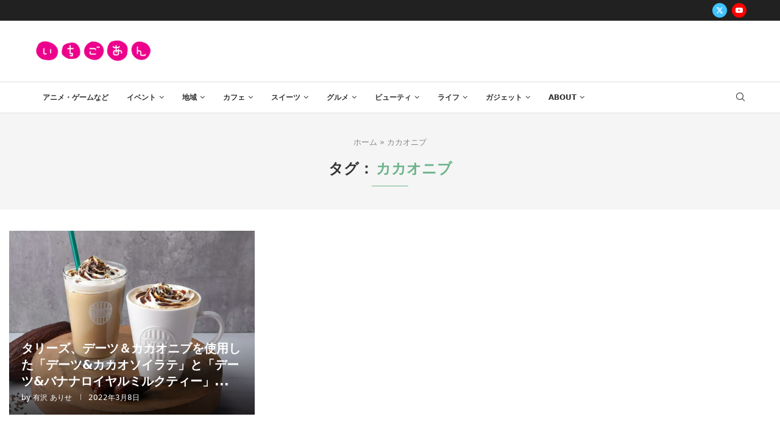

--- FILE ---
content_type: text/html; charset=UTF-8
request_url: https://ichigo-an.com/archives/tag/%E3%82%AB%E3%82%AB%E3%82%AA%E3%83%8B%E3%83%96
body_size: 201645
content:
<!DOCTYPE html>
<html lang="ja">
<head>
    <meta charset="UTF-8">
    <meta http-equiv="X-UA-Compatible" content="IE=edge">
    <meta name="viewport" content="width=device-width, initial-scale=1">
    <link rel="profile" href="http://gmpg.org/xfn/11"/>
	        <link rel="shortcut icon" href="https://ichigo-an.com/wp-content/uploads/2023/12/icon_003700_256.png"
              type="image/x-icon"/>
        <link rel="apple-touch-icon" sizes="180x180" href="https://ichigo-an.com/wp-content/uploads/2023/12/icon_003700_256.png">
	    <link rel="alternate" type="application/rss+xml" title="いちごあん RSS Feed"
          href="https://ichigo-an.com/feed"/>
    <link rel="alternate" type="application/atom+xml" title="いちごあん Atom Feed"
          href="https://ichigo-an.com/feed/atom"/>
    <link rel="pingback" href="https://ichigo-an.com/xmlrpc.php"/>
    <!--[if lt IE 9]>
	<script src="https://ichigo-an.com/wp-content/themes/soledad/js/html5.js"></script>
	<![endif]-->
			<style>.elementor-add-section-area-button.penci-library-modal-btn:hover, .penci-library-modal-btn:hover{background: #6eb48c;opacity: 0.7}.elementor-add-section-area-button.penci-library-modal-btn, .penci-library-modal-btn {margin-left: 5px;background: #6eb48c;vertical-align: top;font-size: 0 !important;}.penci-library-modal-btn:before {content: '';width: 16px;height: 16px;background-image: url('https://ichigo-an.com/wp-content/themes/soledad/images/penci-icon.png');background-position: center;background-size: contain;background-repeat: no-repeat;}#penci-library-modal .penci-elementor-template-library-template-name {text-align: right;flex: 1 0 0%;}</style>
	<meta name='robots' content='index, follow, max-image-preview:large, max-snippet:-1, max-video-preview:-1' />
	<style>img:is([sizes="auto" i], [sizes^="auto," i]) { contain-intrinsic-size: 3000px 1500px }</style>
	
	<!-- This site is optimized with the Yoast SEO plugin v26.7 - https://yoast.com/wordpress/plugins/seo/ -->
	<title>カカオニブ アーカイブ - いちごあん</title>
	<link rel="canonical" href="https://ichigo-an.com/archives/tag/カカオニブ" />
	<meta property="og:locale" content="ja_JP" />
	<meta property="og:type" content="article" />
	<meta property="og:title" content="カカオニブ アーカイブ - いちごあん" />
	<meta property="og:url" content="https://ichigo-an.com/archives/tag/カカオニブ" />
	<meta property="og:site_name" content="いちごあん" />
	<meta name="twitter:card" content="summary_large_image" />
	<script type="application/ld+json" class="yoast-schema-graph">{"@context":"https://schema.org","@graph":[{"@type":"CollectionPage","@id":"https://ichigo-an.com/archives/tag/%e3%82%ab%e3%82%ab%e3%82%aa%e3%83%8b%e3%83%96","url":"https://ichigo-an.com/archives/tag/%e3%82%ab%e3%82%ab%e3%82%aa%e3%83%8b%e3%83%96","name":"カカオニブ アーカイブ - いちごあん","isPartOf":{"@id":"https://ichigo-an.com/#website"},"primaryImageOfPage":{"@id":"https://ichigo-an.com/archives/tag/%e3%82%ab%e3%82%ab%e3%82%aa%e3%83%8b%e3%83%96#primaryimage"},"image":{"@id":"https://ichigo-an.com/archives/tag/%e3%82%ab%e3%82%ab%e3%82%aa%e3%83%8b%e3%83%96#primaryimage"},"thumbnailUrl":"https://ichigo-an.com/wp-content/uploads/2022/03/main-2.jpg","breadcrumb":{"@id":"https://ichigo-an.com/archives/tag/%e3%82%ab%e3%82%ab%e3%82%aa%e3%83%8b%e3%83%96#breadcrumb"},"inLanguage":"ja"},{"@type":"ImageObject","inLanguage":"ja","@id":"https://ichigo-an.com/archives/tag/%e3%82%ab%e3%82%ab%e3%82%aa%e3%83%8b%e3%83%96#primaryimage","url":"https://ichigo-an.com/wp-content/uploads/2022/03/main-2.jpg","contentUrl":"https://ichigo-an.com/wp-content/uploads/2022/03/main-2.jpg","width":1000,"height":835},{"@type":"BreadcrumbList","@id":"https://ichigo-an.com/archives/tag/%e3%82%ab%e3%82%ab%e3%82%aa%e3%83%8b%e3%83%96#breadcrumb","itemListElement":[{"@type":"ListItem","position":1,"name":"ホーム","item":"https://ichigo-an.com/"},{"@type":"ListItem","position":2,"name":"カカオニブ"}]},{"@type":"WebSite","@id":"https://ichigo-an.com/#website","url":"https://ichigo-an.com/","name":"女性向け総合オタク＆推し活ニュースサイト・いちごあん","description":"今話題！オタク女子が気になるニュースを配信！オタク女子や推し活女子向けの様々な話題の情報もお届け！！","publisher":{"@id":"https://ichigo-an.com/#organization"},"potentialAction":[{"@type":"SearchAction","target":{"@type":"EntryPoint","urlTemplate":"https://ichigo-an.com/?s={search_term_string}"},"query-input":{"@type":"PropertyValueSpecification","valueRequired":true,"valueName":"search_term_string"}}],"inLanguage":"ja"},{"@type":"Organization","@id":"https://ichigo-an.com/#organization","name":"女性向け総合オタク＆推し活ニュースサイト・いちごあん","url":"https://ichigo-an.com/","logo":{"@type":"ImageObject","inLanguage":"ja","@id":"https://ichigo-an.com/#/schema/logo/image/","url":"https://ichigo-an.com/wp-content/uploads/2020/05/ichigo-an.gif","contentUrl":"https://ichigo-an.com/wp-content/uploads/2020/05/ichigo-an.gif","width":350,"height":71,"caption":"女性向け総合オタク＆推し活ニュースサイト・いちごあん"},"image":{"@id":"https://ichigo-an.com/#/schema/logo/image/"}}]}</script>
	<!-- / Yoast SEO plugin. -->


<link rel='dns-prefetch' href='//fonts.googleapis.com' />
<link rel="alternate" type="application/rss+xml" title="いちごあん &raquo; フィード" href="https://ichigo-an.com/feed" />
<link rel="alternate" type="application/rss+xml" title="いちごあん &raquo; コメントフィード" href="https://ichigo-an.com/comments/feed" />
<link rel="alternate" type="application/rss+xml" title="いちごあん &raquo; カカオニブ タグのフィード" href="https://ichigo-an.com/archives/tag/%e3%82%ab%e3%82%ab%e3%82%aa%e3%83%8b%e3%83%96/feed" />
		<!-- This site uses the Google Analytics by MonsterInsights plugin v9.11.1 - Using Analytics tracking - https://www.monsterinsights.com/ -->
							<script src="//www.googletagmanager.com/gtag/js?id=G-1CMJ8H7FYG"  data-cfasync="false" data-wpfc-render="false" type="text/javascript" async></script>
			<script data-cfasync="false" data-wpfc-render="false" type="text/javascript">
				var mi_version = '9.11.1';
				var mi_track_user = true;
				var mi_no_track_reason = '';
								var MonsterInsightsDefaultLocations = {"page_location":"https:\/\/ichigo-an.com\/archives\/tag\/%E3%82%AB%E3%82%AB%E3%82%AA%E3%83%8B%E3%83%96\/"};
								if ( typeof MonsterInsightsPrivacyGuardFilter === 'function' ) {
					var MonsterInsightsLocations = (typeof MonsterInsightsExcludeQuery === 'object') ? MonsterInsightsPrivacyGuardFilter( MonsterInsightsExcludeQuery ) : MonsterInsightsPrivacyGuardFilter( MonsterInsightsDefaultLocations );
				} else {
					var MonsterInsightsLocations = (typeof MonsterInsightsExcludeQuery === 'object') ? MonsterInsightsExcludeQuery : MonsterInsightsDefaultLocations;
				}

								var disableStrs = [
										'ga-disable-G-1CMJ8H7FYG',
									];

				/* Function to detect opted out users */
				function __gtagTrackerIsOptedOut() {
					for (var index = 0; index < disableStrs.length; index++) {
						if (document.cookie.indexOf(disableStrs[index] + '=true') > -1) {
							return true;
						}
					}

					return false;
				}

				/* Disable tracking if the opt-out cookie exists. */
				if (__gtagTrackerIsOptedOut()) {
					for (var index = 0; index < disableStrs.length; index++) {
						window[disableStrs[index]] = true;
					}
				}

				/* Opt-out function */
				function __gtagTrackerOptout() {
					for (var index = 0; index < disableStrs.length; index++) {
						document.cookie = disableStrs[index] + '=true; expires=Thu, 31 Dec 2099 23:59:59 UTC; path=/';
						window[disableStrs[index]] = true;
					}
				}

				if ('undefined' === typeof gaOptout) {
					function gaOptout() {
						__gtagTrackerOptout();
					}
				}
								window.dataLayer = window.dataLayer || [];

				window.MonsterInsightsDualTracker = {
					helpers: {},
					trackers: {},
				};
				if (mi_track_user) {
					function __gtagDataLayer() {
						dataLayer.push(arguments);
					}

					function __gtagTracker(type, name, parameters) {
						if (!parameters) {
							parameters = {};
						}

						if (parameters.send_to) {
							__gtagDataLayer.apply(null, arguments);
							return;
						}

						if (type === 'event') {
														parameters.send_to = monsterinsights_frontend.v4_id;
							var hookName = name;
							if (typeof parameters['event_category'] !== 'undefined') {
								hookName = parameters['event_category'] + ':' + name;
							}

							if (typeof MonsterInsightsDualTracker.trackers[hookName] !== 'undefined') {
								MonsterInsightsDualTracker.trackers[hookName](parameters);
							} else {
								__gtagDataLayer('event', name, parameters);
							}
							
						} else {
							__gtagDataLayer.apply(null, arguments);
						}
					}

					__gtagTracker('js', new Date());
					__gtagTracker('set', {
						'developer_id.dZGIzZG': true,
											});
					if ( MonsterInsightsLocations.page_location ) {
						__gtagTracker('set', MonsterInsightsLocations);
					}
										__gtagTracker('config', 'G-1CMJ8H7FYG', {"forceSSL":"true","link_attribution":"true"} );
										window.gtag = __gtagTracker;										(function () {
						/* https://developers.google.com/analytics/devguides/collection/analyticsjs/ */
						/* ga and __gaTracker compatibility shim. */
						var noopfn = function () {
							return null;
						};
						var newtracker = function () {
							return new Tracker();
						};
						var Tracker = function () {
							return null;
						};
						var p = Tracker.prototype;
						p.get = noopfn;
						p.set = noopfn;
						p.send = function () {
							var args = Array.prototype.slice.call(arguments);
							args.unshift('send');
							__gaTracker.apply(null, args);
						};
						var __gaTracker = function () {
							var len = arguments.length;
							if (len === 0) {
								return;
							}
							var f = arguments[len - 1];
							if (typeof f !== 'object' || f === null || typeof f.hitCallback !== 'function') {
								if ('send' === arguments[0]) {
									var hitConverted, hitObject = false, action;
									if ('event' === arguments[1]) {
										if ('undefined' !== typeof arguments[3]) {
											hitObject = {
												'eventAction': arguments[3],
												'eventCategory': arguments[2],
												'eventLabel': arguments[4],
												'value': arguments[5] ? arguments[5] : 1,
											}
										}
									}
									if ('pageview' === arguments[1]) {
										if ('undefined' !== typeof arguments[2]) {
											hitObject = {
												'eventAction': 'page_view',
												'page_path': arguments[2],
											}
										}
									}
									if (typeof arguments[2] === 'object') {
										hitObject = arguments[2];
									}
									if (typeof arguments[5] === 'object') {
										Object.assign(hitObject, arguments[5]);
									}
									if ('undefined' !== typeof arguments[1].hitType) {
										hitObject = arguments[1];
										if ('pageview' === hitObject.hitType) {
											hitObject.eventAction = 'page_view';
										}
									}
									if (hitObject) {
										action = 'timing' === arguments[1].hitType ? 'timing_complete' : hitObject.eventAction;
										hitConverted = mapArgs(hitObject);
										__gtagTracker('event', action, hitConverted);
									}
								}
								return;
							}

							function mapArgs(args) {
								var arg, hit = {};
								var gaMap = {
									'eventCategory': 'event_category',
									'eventAction': 'event_action',
									'eventLabel': 'event_label',
									'eventValue': 'event_value',
									'nonInteraction': 'non_interaction',
									'timingCategory': 'event_category',
									'timingVar': 'name',
									'timingValue': 'value',
									'timingLabel': 'event_label',
									'page': 'page_path',
									'location': 'page_location',
									'title': 'page_title',
									'referrer' : 'page_referrer',
								};
								for (arg in args) {
																		if (!(!args.hasOwnProperty(arg) || !gaMap.hasOwnProperty(arg))) {
										hit[gaMap[arg]] = args[arg];
									} else {
										hit[arg] = args[arg];
									}
								}
								return hit;
							}

							try {
								f.hitCallback();
							} catch (ex) {
							}
						};
						__gaTracker.create = newtracker;
						__gaTracker.getByName = newtracker;
						__gaTracker.getAll = function () {
							return [];
						};
						__gaTracker.remove = noopfn;
						__gaTracker.loaded = true;
						window['__gaTracker'] = __gaTracker;
					})();
									} else {
										console.log("");
					(function () {
						function __gtagTracker() {
							return null;
						}

						window['__gtagTracker'] = __gtagTracker;
						window['gtag'] = __gtagTracker;
					})();
									}
			</script>
							<!-- / Google Analytics by MonsterInsights -->
		<!-- ichigo-an.com is managing ads with Advanced Ads 2.0.16 – https://wpadvancedads.com/ --><script data-wpfc-render="false" id="ichig-ready">
			window.advanced_ads_ready=function(e,a){a=a||"complete";var d=function(e){return"interactive"===a?"loading"!==e:"complete"===e};d(document.readyState)?e():document.addEventListener("readystatechange",(function(a){d(a.target.readyState)&&e()}),{once:"interactive"===a})},window.advanced_ads_ready_queue=window.advanced_ads_ready_queue||[];		</script>
		<style id='rinkerg-gutenberg-rinker-style-inline-css' type='text/css'>
.wp-block-create-block-block{background-color:#21759b;color:#fff;padding:2px}

</style>
<style id='feedzy-rss-feeds-loop-style-inline-css' type='text/css'>
.wp-block-feedzy-rss-feeds-loop{display:grid;gap:24px;grid-template-columns:repeat(1,1fr)}@media(min-width:782px){.wp-block-feedzy-rss-feeds-loop.feedzy-loop-columns-2,.wp-block-feedzy-rss-feeds-loop.feedzy-loop-columns-3,.wp-block-feedzy-rss-feeds-loop.feedzy-loop-columns-4,.wp-block-feedzy-rss-feeds-loop.feedzy-loop-columns-5{grid-template-columns:repeat(2,1fr)}}@media(min-width:960px){.wp-block-feedzy-rss-feeds-loop.feedzy-loop-columns-2{grid-template-columns:repeat(2,1fr)}.wp-block-feedzy-rss-feeds-loop.feedzy-loop-columns-3{grid-template-columns:repeat(3,1fr)}.wp-block-feedzy-rss-feeds-loop.feedzy-loop-columns-4{grid-template-columns:repeat(4,1fr)}.wp-block-feedzy-rss-feeds-loop.feedzy-loop-columns-5{grid-template-columns:repeat(5,1fr)}}.wp-block-feedzy-rss-feeds-loop .wp-block-image.is-style-rounded img{border-radius:9999px}.wp-block-feedzy-rss-feeds-loop .wp-block-image:has(:is(img:not([src]),img[src=""])){display:none}

</style>
<style id='block-soledad-style-inline-css' type='text/css'>
.pchead-e-block{--pcborder-cl:#dedede;--pcaccent-cl:#6eb48c}.heading1-style-1>h1,.heading1-style-2>h1,.heading2-style-1>h2,.heading2-style-2>h2,.heading3-style-1>h3,.heading3-style-2>h3,.heading4-style-1>h4,.heading4-style-2>h4,.heading5-style-1>h5,.heading5-style-2>h5{padding-bottom:8px;border-bottom:1px solid var(--pcborder-cl);overflow:hidden}.heading1-style-2>h1,.heading2-style-2>h2,.heading3-style-2>h3,.heading4-style-2>h4,.heading5-style-2>h5{border-bottom-width:0;position:relative}.heading1-style-2>h1:before,.heading2-style-2>h2:before,.heading3-style-2>h3:before,.heading4-style-2>h4:before,.heading5-style-2>h5:before{content:'';width:50px;height:2px;bottom:0;left:0;z-index:2;background:var(--pcaccent-cl);position:absolute}.heading1-style-2>h1:after,.heading2-style-2>h2:after,.heading3-style-2>h3:after,.heading4-style-2>h4:after,.heading5-style-2>h5:after{content:'';width:100%;height:2px;bottom:0;left:20px;z-index:1;background:var(--pcborder-cl);position:absolute}.heading1-style-3>h1,.heading1-style-4>h1,.heading2-style-3>h2,.heading2-style-4>h2,.heading3-style-3>h3,.heading3-style-4>h3,.heading4-style-3>h4,.heading4-style-4>h4,.heading5-style-3>h5,.heading5-style-4>h5{position:relative;padding-left:20px}.heading1-style-3>h1:before,.heading1-style-4>h1:before,.heading2-style-3>h2:before,.heading2-style-4>h2:before,.heading3-style-3>h3:before,.heading3-style-4>h3:before,.heading4-style-3>h4:before,.heading4-style-4>h4:before,.heading5-style-3>h5:before,.heading5-style-4>h5:before{width:10px;height:100%;content:'';position:absolute;top:0;left:0;bottom:0;background:var(--pcaccent-cl)}.heading1-style-4>h1,.heading2-style-4>h2,.heading3-style-4>h3,.heading4-style-4>h4,.heading5-style-4>h5{padding:10px 20px;background:#f1f1f1}.heading1-style-5>h1,.heading2-style-5>h2,.heading3-style-5>h3,.heading4-style-5>h4,.heading5-style-5>h5{position:relative;z-index:1}.heading1-style-5>h1:before,.heading2-style-5>h2:before,.heading3-style-5>h3:before,.heading4-style-5>h4:before,.heading5-style-5>h5:before{content:"";position:absolute;left:0;bottom:0;width:200px;height:50%;transform:skew(-25deg) translateX(0);background:var(--pcaccent-cl);z-index:-1;opacity:.4}.heading1-style-6>h1,.heading2-style-6>h2,.heading3-style-6>h3,.heading4-style-6>h4,.heading5-style-6>h5{text-decoration:underline;text-underline-offset:2px;text-decoration-thickness:4px;text-decoration-color:var(--pcaccent-cl)}
</style>
<link rel='stylesheet' id='contact-form-7-css' href='https://ichigo-an.com/wp-content/plugins/contact-form-7/includes/css/styles.css?ver=6.1.4' type='text/css' media='all' />
<link rel='stylesheet' id='penci-review-css' href='https://ichigo-an.com/wp-content/plugins/penci-review/css/style.css?ver=3.2.1' type='text/css' media='all' />
<link rel='stylesheet' id='penci-oswald-css' href='//fonts.googleapis.com/css?family=Oswald%3A400&#038;display=swap&#038;ver=6.8.3' type='text/css' media='all' />
<link rel='stylesheet' id='pz-linkcard-css-css' href='//ichigo-an.com/wp-content/uploads/pz-linkcard/style/style.min.css?ver=2.5.8.5' type='text/css' media='all' />
<link rel='stylesheet' id='yyi_rinker_stylesheet-css' href='https://ichigo-an.com/wp-content/plugins/yyi-rinker/css/style.css?v=1.11.1&#038;ver=6.8.3' type='text/css' media='all' />
<link rel='stylesheet' id='style-css' href='https://ichigo-an.com/wp-content/themes/soledad-child/style.css?ver=6.8.3' type='text/css' media='all' />
<link rel='stylesheet' id='penci-fonts-css' href='https://fonts.googleapis.com/css?family=-apple-system%3A300%2C300italic%2C400%2C400italic%2C500%2C500italic%2C600%2C600italic%2C700%2C700italic%2C800%2C800italic%26subset%3Dlatin%2Ccyrillic%2Ccyrillic-ext%2Cgreek%2Cgreek-ext%2Clatin-ext&#038;display=swap&#038;ver=8.5.7' type='text/css' media='' />
<link rel='stylesheet' id='penci-main-style-css' href='https://ichigo-an.com/wp-content/themes/soledad/main.css?ver=8.5.7' type='text/css' media='all' />
<link rel='stylesheet' id='penci-swiper-bundle-css' href='https://ichigo-an.com/wp-content/themes/soledad/css/swiper-bundle.min.css?ver=8.5.7' type='text/css' media='all' />
<link rel='stylesheet' id='penci-font-awesomeold-css' href='https://ichigo-an.com/wp-content/themes/soledad/css/font-awesome.4.7.0.swap.min.css?ver=4.7.0' type='text/css' media='all' />
<link rel='stylesheet' id='penci_icon-css' href='https://ichigo-an.com/wp-content/themes/soledad/css/penci-icon.css?ver=8.5.7' type='text/css' media='all' />
<link rel='stylesheet' id='penci_style-css' href='https://ichigo-an.com/wp-content/themes/soledad-child/style.css?ver=8.5.7' type='text/css' media='all' />
<link rel='stylesheet' id='penci_social_counter-css' href='https://ichigo-an.com/wp-content/themes/soledad/css/social-counter.css?ver=8.5.7' type='text/css' media='all' />
<link rel='stylesheet' id='elementor-frontend-css' href='https://ichigo-an.com/wp-content/plugins/elementor/assets/css/frontend.min.css?ver=3.34.1' type='text/css' media='all' />
<link rel='stylesheet' id='feedzy-rss-feeds-elementor-css' href='https://ichigo-an.com/wp-content/plugins/feedzy-rss-feeds/css/feedzy-rss-feeds.css?ver=1' type='text/css' media='all' />
<link rel='stylesheet' id='elementor-icons-css' href='https://ichigo-an.com/wp-content/plugins/elementor/assets/lib/eicons/css/elementor-icons.min.css?ver=5.45.0' type='text/css' media='all' />
<link rel='stylesheet' id='elementor-post-61323-css' href='https://ichigo-an.com/wp-content/uploads/elementor/css/post-61323.css?ver=1768364910' type='text/css' media='all' />
<link rel='stylesheet' id='elementor-post-61436-css' href='https://ichigo-an.com/wp-content/uploads/elementor/css/post-61436.css?ver=1768364910' type='text/css' media='all' />
<link rel='stylesheet' id='tablepress-default-css' href='https://ichigo-an.com/wp-content/plugins/tablepress/css/build/default.css?ver=3.2.6' type='text/css' media='all' />
<link rel='stylesheet' id='penci-recipe-css-css' href='https://ichigo-an.com/wp-content/plugins/penci-recipe/css/recipe.css?ver=3.5' type='text/css' media='all' />
<link rel='stylesheet' id='penci-soledad-parent-style-css' href='https://ichigo-an.com/wp-content/themes/soledad/style.css?ver=6.8.3' type='text/css' media='all' />
<link rel='stylesheet' id='elementor-gf-local-roboto-css' href='https://ichigo-an.com/wp-content/uploads/elementor/google-fonts/css/roboto.css?ver=1742227224' type='text/css' media='all' />
<link rel='stylesheet' id='elementor-gf-local-robotoslab-css' href='https://ichigo-an.com/wp-content/uploads/elementor/google-fonts/css/robotoslab.css?ver=1742227227' type='text/css' media='all' />
<link rel='stylesheet' id='elementor-icons-shared-0-css' href='https://ichigo-an.com/wp-content/plugins/elementor/assets/lib/font-awesome/css/fontawesome.min.css?ver=5.15.3' type='text/css' media='all' />
<link rel='stylesheet' id='elementor-icons-fa-brands-css' href='https://ichigo-an.com/wp-content/plugins/elementor/assets/lib/font-awesome/css/brands.min.css?ver=5.15.3' type='text/css' media='all' />
<link rel='stylesheet' id='elementor-icons-fa-solid-css' href='https://ichigo-an.com/wp-content/plugins/elementor/assets/lib/font-awesome/css/solid.min.css?ver=5.15.3' type='text/css' media='all' />
<script type="text/javascript" src="https://ichigo-an.com/wp-content/plugins/google-analytics-for-wordpress/assets/js/frontend-gtag.min.js?ver=9.11.1" id="monsterinsights-frontend-script-js" async="async" data-wp-strategy="async"></script>
<script data-cfasync="false" data-wpfc-render="false" type="text/javascript" id='monsterinsights-frontend-script-js-extra'>/* <![CDATA[ */
var monsterinsights_frontend = {"js_events_tracking":"true","download_extensions":"doc,pdf,ppt,zip,xls,docx,pptx,xlsx","inbound_paths":"[{\"path\":\"\\\/go\\\/\",\"label\":\"affiliate\"},{\"path\":\"\\\/recommend\\\/\",\"label\":\"affiliate\"}]","home_url":"https:\/\/ichigo-an.com","hash_tracking":"false","v4_id":"G-1CMJ8H7FYG"};/* ]]> */
</script>
<script type="text/javascript" src="https://ichigo-an.com/wp-includes/js/jquery/jquery.min.js?ver=3.7.1" id="jquery-core-js"></script>
<script type="text/javascript" src="https://ichigo-an.com/wp-includes/js/jquery/jquery-migrate.min.js?ver=3.4.1" id="jquery-migrate-js"></script>
<script type="text/javascript" src="https://ichigo-an.com/wp-content/plugins/yyi-rinker/js/event-tracking.js?v=1.11.1" id="yyi_rinker_event_tracking_script-js"></script>
<link rel="https://api.w.org/" href="https://ichigo-an.com/wp-json/" /><link rel="alternate" title="JSON" type="application/json" href="https://ichigo-an.com/wp-json/wp/v2/tags/13623" /><link rel="EditURI" type="application/rsd+xml" title="RSD" href="https://ichigo-an.com/xmlrpc.php?rsd" />
<meta name="generator" content="WordPress 6.8.3" />
<meta name="generator" content="Soledad 8.5.7" />
<script async='async' src='https://www.googletagservices.com/tag/js/gpt.js'></script>
<script>
  var googletag = googletag || {};
  googletag.cmd = googletag.cmd || [];
</script>
<script>
  googletag.cmd.push(function() {
    googletag.defineSlot('/9176203/1668540', [[300, 250], [336, 280]], 'div-gpt-ad-1569403829602-0').addService(googletag.pubads());
    googletag.defineSlot('/9176203/1668541', [[300, 250], [336, 280]], 'div-gpt-ad-1569403858055-0').addService(googletag.pubads());
    googletag.defineSlot('/9176203/1668539', [[336, 280], [300, 250]], 'div-gpt-ad-1569403801817-0').addService(googletag.pubads());
    googletag.defineSlot('/9176203/1679777', [728, 90], 'div-gpt-ad-1576214440711-0').addService(googletag.pubads());

    googletag.pubads().enableSingleRequest();
    googletag.enableServices();
  });
</script>



<script async='async' src='https://www.googletagservices.com/tag/js/gpt.js'></script>
<script>
  var googletag = googletag || {};
  googletag.cmd = googletag.cmd || [];
</script>
<script>
  googletag.cmd.push(function() {
    googletag.defineSlot('/9176203/1668542', [320, 50], 'div-gpt-ad-1569403751565-0').addService(googletag.pubads());
    googletag.defineSlot('/9176203/1668543', [[300, 250], [336, 280]], 'div-gpt-ad-1569403777670-0').defineSizeMapping(googletag.sizeMapping().addSize([360, 0], [336, 280]).addSize([320, 0], [300, 250]).build()).addService(googletag.pubads());
    googletag.defineSlot('/9176203/1679779', [300, 250], 'div-gpt-ad-1576214403074-0').addService(googletag.pubads());
    googletag.defineSlot('/9176203/1679778', [300, 250], 'div-gpt-ad-1576214372392-0').addService(googletag.pubads());

    googletag.pubads().enableSingleRequest();
    googletag.enableServices();
  });
</script>

<script data-ad-client="ca-pub-4744510090501201" async src="https://pagead2.googlesyndication.com/pagead/js/adsbygoogle.js"></script>


<!-- Matomo -->
<script>
  var _paq = window._paq = window._paq || [];
  /* tracker methods like "setCustomDimension" should be called before "trackPageView" */
  _paq.push(['trackPageView']);
  _paq.push(['enableLinkTracking']);
  (function() {
    var u="//matomo.space-j.com/";
    _paq.push(['setTrackerUrl', u+'matomo.php']);
    _paq.push(['setSiteId', '1']);
    var d=document, g=d.createElement('script'), s=d.getElementsByTagName('script')[0];
    g.async=true; g.src=u+'matomo.js'; s.parentNode.insertBefore(g,s);
  })();
</script>
<!-- End Matomo Code -->

<!-- Matomo -->
<script>
  var _paq = window._paq = window._paq || [];
  /* tracker methods like "setCustomDimension" should be called before "trackPageView" */
  _paq.push(['trackPageView']);
  _paq.push(['enableLinkTracking']);
  (function() {
    var u="//matomo.space-j.com/";
    _paq.push(['setTrackerUrl', u+'matomo.php']);
    _paq.push(['setSiteId', '1']);
    var d=document, g=d.createElement('script'), s=d.getElementsByTagName('script')[0];
    g.async=true; g.src=u+'matomo.js'; s.parentNode.insertBefore(g,s);
  })();
</script>
<!-- End Matomo Code -->

<script type="text/javascript" language="javascript">
    var vc_pid = "885551588";
</script><script type="text/javascript" src="//aml.valuecommerce.com/vcdal.js" async></script><!-- Favicon Rotator -->
<!-- End Favicon Rotator -->
<style type="text/css">
.feedzy-rss-link-icon:after {
	content: url("https://ichigo-an.com/wp-content/plugins/feedzy-rss-feeds/img/external-link.png");
	margin-left: 3px;
}
</style>
		    <style type="text/css">
                                                                                                                                            </style>
	<script>var portfolioDataJs = portfolioDataJs || [];</script><script type="text/javascript" language="javascript">
    var vc_pid = "885551588";
</script><script type="text/javascript" src="//aml.valuecommerce.com/vcdal.js" async></script><style>
.yyi-rinker-images {
    display: flex;
    justify-content: center;
    align-items: center;
    position: relative;

}
div.yyi-rinker-image img.yyi-rinker-main-img.hidden {
    display: none;
}

.yyi-rinker-images-arrow {
    cursor: pointer;
    position: absolute;
    top: 50%;
    display: block;
    margin-top: -11px;
    opacity: 0.6;
    width: 22px;
}

.yyi-rinker-images-arrow-left{
    left: -10px;
}
.yyi-rinker-images-arrow-right{
    right: -10px;
}

.yyi-rinker-images-arrow-left.hidden {
    display: none;
}

.yyi-rinker-images-arrow-right.hidden {
    display: none;
}
div.yyi-rinker-contents.yyi-rinker-design-tate  div.yyi-rinker-box{
    flex-direction: column;
}

div.yyi-rinker-contents.yyi-rinker-design-slim div.yyi-rinker-box .yyi-rinker-links {
    flex-direction: column;
}

div.yyi-rinker-contents.yyi-rinker-design-slim div.yyi-rinker-info {
    width: 100%;
}

div.yyi-rinker-contents.yyi-rinker-design-slim .yyi-rinker-title {
    text-align: center;
}

div.yyi-rinker-contents.yyi-rinker-design-slim .yyi-rinker-links {
    text-align: center;
}
div.yyi-rinker-contents.yyi-rinker-design-slim .yyi-rinker-image {
    margin: auto;
}

div.yyi-rinker-contents.yyi-rinker-design-slim div.yyi-rinker-info ul.yyi-rinker-links li {
	align-self: stretch;
}
div.yyi-rinker-contents.yyi-rinker-design-slim div.yyi-rinker-box div.yyi-rinker-info {
	padding: 0;
}
div.yyi-rinker-contents.yyi-rinker-design-slim div.yyi-rinker-box {
	flex-direction: column;
	padding: 14px 5px 0;
}

.yyi-rinker-design-slim div.yyi-rinker-box div.yyi-rinker-info {
	text-align: center;
}

.yyi-rinker-design-slim div.price-box span.price {
	display: block;
}

div.yyi-rinker-contents.yyi-rinker-design-slim div.yyi-rinker-info div.yyi-rinker-title a{
	font-size:16px;
}

div.yyi-rinker-contents.yyi-rinker-design-slim ul.yyi-rinker-links li.amazonkindlelink:before,  div.yyi-rinker-contents.yyi-rinker-design-slim ul.yyi-rinker-links li.amazonlink:before,  div.yyi-rinker-contents.yyi-rinker-design-slim ul.yyi-rinker-links li.rakutenlink:before, div.yyi-rinker-contents.yyi-rinker-design-slim ul.yyi-rinker-links li.yahoolink:before, div.yyi-rinker-contents.yyi-rinker-design-slim ul.yyi-rinker-links li.mercarilink:before {
	font-size:12px;
}

div.yyi-rinker-contents.yyi-rinker-design-slim ul.yyi-rinker-links li a {
	font-size: 13px;
}
.entry-content ul.yyi-rinker-links li {
	padding: 0;
}

div.yyi-rinker-contents .yyi-rinker-attention.attention_desing_right_ribbon {
    width: 89px;
    height: 91px;
    position: absolute;
    top: -1px;
    right: -1px;
    left: auto;
    overflow: hidden;
}

div.yyi-rinker-contents .yyi-rinker-attention.attention_desing_right_ribbon span {
    display: inline-block;
    width: 146px;
    position: absolute;
    padding: 4px 0;
    left: -13px;
    top: 12px;
    text-align: center;
    font-size: 12px;
    line-height: 24px;
    -webkit-transform: rotate(45deg);
    transform: rotate(45deg);
    box-shadow: 0 1px 3px rgba(0, 0, 0, 0.2);
}

div.yyi-rinker-contents .yyi-rinker-attention.attention_desing_right_ribbon {
    background: none;
}
.yyi-rinker-attention.attention_desing_right_ribbon .yyi-rinker-attention-after,
.yyi-rinker-attention.attention_desing_right_ribbon .yyi-rinker-attention-before{
display:none;
}
div.yyi-rinker-use-right_ribbon div.yyi-rinker-title {
    margin-right: 2rem;
}

				</style><style id="penci-custom-style" type="text/css">body{ --pcbg-cl: #fff; --pctext-cl: #313131; --pcborder-cl: #dedede; --pcheading-cl: #313131; --pcmeta-cl: #888888; --pcaccent-cl: #6eb48c; --pcbody-font: 'PT Serif', serif; --pchead-font: 'Raleway', sans-serif; --pchead-wei: bold; --pcava_bdr:10px;--pcajs_fvw:470px;--pcajs_fvmw:220px; } .single.penci-body-single-style-5 #header, .single.penci-body-single-style-6 #header, .single.penci-body-single-style-10 #header, .single.penci-body-single-style-5 .pc-wrapbuilder-header, .single.penci-body-single-style-6 .pc-wrapbuilder-header, .single.penci-body-single-style-10 .pc-wrapbuilder-header { --pchd-mg: 40px; } .fluid-width-video-wrapper > div { position: absolute; left: 0; right: 0; top: 0; width: 100%; height: 100%; } .yt-video-place { position: relative; text-align: center; } .yt-video-place.embed-responsive .start-video { display: block; top: 0; left: 0; bottom: 0; right: 0; position: absolute; transform: none; } .yt-video-place.embed-responsive .start-video img { margin: 0; padding: 0; top: 50%; display: inline-block; position: absolute; left: 50%; transform: translate(-50%, -50%); width: 68px; height: auto; } .mfp-bg { top: 0; left: 0; width: 100%; height: 100%; z-index: 9999999; overflow: hidden; position: fixed; background: #0b0b0b; opacity: .8; filter: alpha(opacity=80) } .mfp-wrap { top: 0; left: 0; width: 100%; height: 100%; z-index: 9999999; position: fixed; outline: none !important; -webkit-backface-visibility: hidden } body { --pchead-font: -apple-system, system-ui, BlinkMacSystemFont, "Segoe UI", Helvetica, Arial, sans-serif, "Apple Color Emoji", "Segoe UI Emoji", "Segoe UI Symbol"; } body { --pcbody-font: -apple-system, system-ui, BlinkMacSystemFont, "Segoe UI", Helvetica, Arial, sans-serif, "Apple Color Emoji", "Segoe UI Emoji", "Segoe UI Symbol"; } p{ line-height: 1.8; } .penci-hide-tagupdated{ display: none !important; } .archive-box span, .archive-box h1{ text-transform: none; } body { --pchead-wei: 900; } .featured-area .penci-image-holder, .featured-area .penci-slider4-overlay, .featured-area .penci-slide-overlay .overlay-link, .featured-style-29 .featured-slider-overlay, .penci-slider38-overlay{ border-radius: ; -webkit-border-radius: ; } .penci-featured-content-right:before{ border-top-right-radius: ; border-bottom-right-radius: ; } .penci-flat-overlay .penci-slide-overlay .penci-mag-featured-content:before{ border-bottom-left-radius: ; border-bottom-right-radius: ; } .container-single .post-image{ border-radius: ; -webkit-border-radius: ; } .penci-mega-thumbnail .penci-image-holder{ border-radius: ; -webkit-border-radius: ; } #penci-login-popup:before{ opacity: ; } #sidebar-nav .menu li a { text-transform: none; } .penci-header-signup-form { padding-top: px; padding-bottom: px; } .penci-slide-overlay .overlay-link, .penci-slider38-overlay, .penci-flat-overlay .penci-slide-overlay .penci-mag-featured-content:before, .slider-40-wrapper .list-slider-creative .item-slider-creative .img-container:before { opacity: ; } .penci-item-mag:hover .penci-slide-overlay .overlay-link, .featured-style-38 .item:hover .penci-slider38-overlay, .penci-flat-overlay .penci-item-mag:hover .penci-slide-overlay .penci-mag-featured-content:before { opacity: ; } .penci-featured-content .featured-slider-overlay { opacity: ; } .slider-40-wrapper .list-slider-creative .item-slider-creative:hover .img-container:before { opacity:; } .featured-style-29 .featured-slider-overlay { opacity: ; } .penci-grid li.typography-style .overlay-typography { opacity: ; } .penci-grid li.typography-style:hover .overlay-typography { opacity: ; } .author-content h5{ text-transform: none; } .home-featured-cat-content .mag-photo .mag-overlay-photo { opacity: ; } .home-featured-cat-content .mag-photo:hover .mag-overlay-photo { opacity: ; } .inner-item-portfolio:hover .penci-portfolio-thumbnail a:after { opacity: ; } .penci-menuhbg-toggle { width: 18px; } .penci-menuhbg-toggle .penci-menuhbg-inner { height: 18px; } .penci-menuhbg-toggle .penci-lines, .penci-menuhbg-wapper{ width: 18px; } .penci-menuhbg-toggle .lines-button{ top: 8px; } .penci-menuhbg-toggle .penci-lines:before{ top: 5px; } .penci-menuhbg-toggle .penci-lines:after{ top: -5px; } .penci-menuhbg-toggle:hover .lines-button:after, .penci-menuhbg-toggle:hover .penci-lines:before, .penci-menuhbg-toggle:hover .penci-lines:after{ transform: translateX(28px); } .penci-menuhbg-toggle .lines-button.penci-hover-effect{ left: -28px; } .penci-menu-hbg-inner .penci-hbg_sitetitle{ font-size: 18px; } .penci-menu-hbg-inner .penci-hbg_desc{ font-size: 14px; } .penci-menu-hbg{ width: 330px; }.penci-menu-hbg.penci-menu-hbg-left{ transform: translateX(-330px); -webkit-transform: translateX(-330px); -moz-transform: translateX(-330px); }.penci-menu-hbg.penci-menu-hbg-right{ transform: translateX(330px); -webkit-transform: translateX(330px); -moz-transform: translateX(330px); }.penci-menuhbg-open .penci-menu-hbg.penci-menu-hbg-left, .penci-vernav-poleft.penci-menuhbg-open .penci-vernav-toggle{ left: 330px; }@media only screen and (min-width: 961px) { .penci-vernav-enable.penci-vernav-poleft .wrapper-boxed, .penci-vernav-enable.penci-vernav-poleft .pencipdc_podcast.pencipdc_dock_player{ padding-left: 330px; } .penci-vernav-enable.penci-vernav-poright .wrapper-boxed, .penci-vernav-enable.penci-vernav-poright .pencipdc_podcast.pencipdc_dock_player{ padding-right: 330px; } .penci-vernav-enable .is-sticky #navigation{ width: calc(100% - 330px); } }@media only screen and (min-width: 961px) { .penci-vernav-enable .penci_is_nosidebar .wp-block-image.alignfull, .penci-vernav-enable .penci_is_nosidebar .wp-block-cover-image.alignfull, .penci-vernav-enable .penci_is_nosidebar .wp-block-cover.alignfull, .penci-vernav-enable .penci_is_nosidebar .wp-block-gallery.alignfull, .penci-vernav-enable .penci_is_nosidebar .alignfull{ margin-left: calc(50% - 50vw + 165px); width: calc(100vw - 330px); } }.penci-vernav-poright.penci-menuhbg-open .penci-vernav-toggle{ right: 330px; }@media only screen and (min-width: 961px) { .penci-vernav-enable.penci-vernav-poleft .penci-rltpopup-left{ left: 330px; } }@media only screen and (min-width: 961px) { .penci-vernav-enable.penci-vernav-poright .penci-rltpopup-right{ right: 330px; } }@media only screen and (max-width: 1500px) and (min-width: 961px) { .penci-vernav-enable .container { max-width: 100%; max-width: calc(100% - 30px); } .penci-vernav-enable .container.home-featured-boxes{ display: block; } .penci-vernav-enable .container.home-featured-boxes:before, .penci-vernav-enable .container.home-featured-boxes:after{ content: ""; display: table; clear: both; } } .grecaptcha-badge { visibility: hidden; } .site-title { text-transform: none; } .site-title { text-transform: none; } .header-standard h2, .header-standard .post-title, .header-standard h2 a { color: #313131; font-size: 24px; text-transform: none; } .penci-mag-featured-content h3 a { text-transform: none; } .item-related h3 a {; text-transform: none; } .penci_header.penci-header-builder.main-builder-header{}.penci-header-image-logo,.penci-header-text-logo{--pchb-logo-title-fw:bold;--pchb-logo-title-fs:normal;--pchb-logo-slogan-fw:bold;--pchb-logo-slogan-fs:normal;}.pc-logo-desktop.penci-header-image-logo img{max-height:40px;}@media only screen and (max-width: 767px){.penci_navbar_mobile .penci-header-image-logo img{}}.penci_builder_sticky_header_desktop .penci-header-image-logo img{}.penci_navbar_mobile .penci-header-text-logo{--pchb-m-logo-title-fw:bold;--pchb-m-logo-title-fs:normal;--pchb-m-logo-slogan-fw:bold;--pchb-m-logo-slogan-fs:normal;}.penci_navbar_mobile .penci-header-image-logo img{max-height:40px;}.penci_navbar_mobile .sticky-enable .penci-header-image-logo img{}.pb-logo-sidebar-mobile{--pchb-logo-sm-title-fw:bold;--pchb-logo-sm-title-fs:normal;--pchb-logo-sm-slogan-fw:bold;--pchb-logo-sm-slogan-fs:normal;}.pc-builder-element.pb-logo-sidebar-mobile img{max-width:220px;max-height:60px;}.pc-logo-sticky{--pchb-logo-s-title-fw:bold;--pchb-logo-s-title-fs:normal;--pchb-logo-s-slogan-fw:bold;--pchb-logo-s-slogan-fs:normal;}.pc-builder-element.pc-logo-sticky.pc-logo img{max-height:60px;}.pc-builder-element.pc-main-menu{--pchb-main-menu-fs:12px;--pchb-main-menu-fs_l2:12px;--pchb-main-menu-lh:30px;}.pc-builder-element.pc-second-menu{--pchb-second-menu-fs:11px;--pchb-second-menu-lh:30px;--pchb-second-menu-fs_l2:12px;--pchb-second-menu-mg:15px;}.pc-builder-element.pc-third-menu{--pchb-third-menu-fs:12px;--pchb-third-menu-fs_l2:12px;}.penci-builder.penci-builder-button.button-1{}.penci-builder.penci-builder-button.button-1:hover{}.penci-builder.penci-builder-button.button-2{}.penci-builder.penci-builder-button.button-2:hover{}.penci-builder.penci-builder-button.button-3{}.penci-builder.penci-builder-button.button-3:hover{}.penci-builder.penci-builder-button.button-mobile-1{}.penci-builder.penci-builder-button.button-mobile-1:hover{}.penci-builder.penci-builder-button.button-mobile-2{}.penci-builder.penci-builder-button.button-mobile-2:hover{}.penci-builder-mobile-sidebar-nav.penci-menu-hbg{border-width:0;border-style:solid;}.pc-builder-menu.pc-dropdown-menu{--pchb-dd-lv1:13px;--pchb-dd-lv2:12px;}.penci-header-builder .pc-builder-element.pc-second-menu{margin-left: 20px;}.penci-mobile-midbar{border-bottom-width: 1px;}.penci-builder-element.penci-data-time-format{color:#ffffff}.pc-header-element.pc-login-register a{color:#ffffff}.pc-builder-element.pc-second-menu .navigation .menu > li > a,.pc-builder-element.pc-second-menu .navigation ul.menu ul.sub-menu a{color:#ffffff}.penci-builder-element.header-social.desktop-social a i{font-size:12px}body:not(.rtl) .penci-builder-element.desktop-social .inner-header-social a{margin-right:8px}body.rtl .penci-builder-element.desktop-social .inner-header-social a{margin-left:8px}.pc-search-form-sidebar.search-style-icon-button .searchsubmit:before,.pc-search-form-sidebar.search-style-text-button .searchsubmit {line-height:40px}.pc-header-element.penci-topbar-social .pclogin-item a i{font-size:15px}.penci-builder.penci-builder-button.button-1{font-weight:bold}.penci-builder.penci-builder-button.button-1{font-style:normal}.penci-builder.penci-builder-button.button-2{font-weight:bold}.penci-builder.penci-builder-button.button-2{font-style:normal}.penci-builder.penci-builder-button.button-3{font-weight:bold}.penci-builder.penci-builder-button.button-3{font-style:normal}.penci-builder.penci-builder-button.button-mobile-1{font-weight:bold}.penci-builder.penci-builder-button.button-mobile-1{font-style:normal}.penci-builder.penci-builder-button.button-mobile-2{font-weight:bold}.penci-builder.penci-builder-button.button-mobile-2{font-style:normal}.penci-builder-element.penci-data-time-format{font-size:12px}.pc-wrapbuilder-header{--pchb-socialw:24px}.penci_builder_sticky_header_desktop{border-style:solid}.penci-builder-element.penci-topbar-trending{max-width:420px}.penci_header.main-builder-header{border-style:solid}.penci-builder-element.pc-search-form.pc-search-form-sidebar,.penci-builder-element.pc-search-form.search-style-icon-button.pc-search-form-sidebar .search-input,.penci-builder-element.pc-search-form.search-style-text-button.pc-search-form-sidebar .search-input{line-height:38px}.penci-builder-element.pc-search-form-sidebar.search-style-default .search-input{line-height:38px;padding-top:0;padding-bottom:0}.pc-builder-element.pc-logo.pb-logo-mobile{}.pc-header-element.penci-topbar-social .pclogin-item a{}.pc-header-element.penci-topbar-social-mobile .pclogin-item a{}body.penci-header-preview-layout .wrapper-boxed{min-height:1500px}.penci_header_overlap .penci-desktop-topblock,.penci-desktop-topblock{border-width:0;border-style:solid;}.penci_header_overlap .penci-desktop-topbar,.penci-desktop-topbar{border-width:0;background-color:#212121;border-style:solid;padding-top: 5px;padding-bottom: 5px;}.penci_header_overlap .penci-desktop-midbar,.penci-desktop-midbar{border-width:0;border-style:solid;padding-top: 30px;padding-bottom: 30px;}.penci_header_overlap .penci-desktop-bottombar,.penci-desktop-bottombar{border-width:0;border-color:#dedede;border-style:solid;border-top-width: 1px;border-bottom-width: 1px;}.penci_header_overlap .penci-desktop-bottomblock,.penci-desktop-bottomblock{border-width:0;border-style:solid;}.penci_header_overlap .penci-sticky-top,.penci-sticky-top{border-width:0;border-style:solid;}.penci_header_overlap .penci-sticky-mid,.penci-sticky-mid{border-width:0;border-style:solid;}.penci_header_overlap .penci-sticky-bottom,.penci-sticky-bottom{border-width:0;border-style:solid;}.penci_header_overlap .penci-mobile-topbar,.penci-mobile-topbar{border-width:0;border-style:solid;}.penci_header_overlap .penci-mobile-midbar,.penci-mobile-midbar{border-width:0;border-color:#dedede;border-style:solid;border-bottom-width: 1px;}.penci_header_overlap .penci-mobile-bottombar,.penci-mobile-bottombar{border-width:0;border-style:solid;} body { --pcdm_btnbg: rgba(0, 0, 0, .1); --pcdm_btnd: #666; --pcdm_btndbg: #fff; --pcdm_btnn: var(--pctext-cl); --pcdm_btnnbg: var(--pcbg-cl); } body.pcdm-enable { --pcbg-cl: #000000; --pcbg-l-cl: #1a1a1a; --pcbg-d-cl: #000000; --pctext-cl: #fff; --pcborder-cl: #313131; --pcborders-cl: #3c3c3c; --pcheading-cl: rgba(255,255,255,0.9); --pcmeta-cl: #999999; --pcl-cl: #fff; --pclh-cl: #6eb48c; --pcaccent-cl: #6eb48c; background-color: var(--pcbg-cl); color: var(--pctext-cl); } body.pcdark-df.pcdm-enable.pclight-mode { --pcbg-cl: #fff; --pctext-cl: #313131; --pcborder-cl: #dedede; --pcheading-cl: #313131; --pcmeta-cl: #888888; --pcaccent-cl: #6eb48c; }</style><script>
var penciBlocksArray=[];
var portfolioDataJs = portfolioDataJs || [];var PENCILOCALCACHE = {};
		(function () {
				"use strict";
		
				PENCILOCALCACHE = {
					data: {},
					remove: function ( ajaxFilterItem ) {
						delete PENCILOCALCACHE.data[ajaxFilterItem];
					},
					exist: function ( ajaxFilterItem ) {
						return PENCILOCALCACHE.data.hasOwnProperty( ajaxFilterItem ) && PENCILOCALCACHE.data[ajaxFilterItem] !== null;
					},
					get: function ( ajaxFilterItem ) {
						return PENCILOCALCACHE.data[ajaxFilterItem];
					},
					set: function ( ajaxFilterItem, cachedData ) {
						PENCILOCALCACHE.remove( ajaxFilterItem );
						PENCILOCALCACHE.data[ajaxFilterItem] = cachedData;
					}
				};
			}
		)();function penciBlock() {
		    this.atts_json = '';
		    this.content = '';
		}</script>
<script type="application/ld+json">{
    "@context": "https:\/\/schema.org\/",
    "@type": "organization",
    "@id": "#organization",
    "logo": {
        "@type": "ImageObject",
        "url": "https:\/\/ichigo-an.com\/wp-content\/uploads\/2020\/05\/ichigo-an.gif"
    },
    "url": "https:\/\/ichigo-an.com\/",
    "name": "\u3044\u3061\u3054\u3042\u3093",
    "description": "\u4eca\u8a71\u984c\uff01\u30aa\u30bf\u30af\u5973\u5b50\u304c\u6c17\u306b\u306a\u308b\u30cb\u30e5\u30fc\u30b9\u3092\u914d\u4fe1\uff01\u30aa\u30bf\u30af\u5973\u5b50\u3084\u63a8\u3057\u6d3b\u5973\u5b50\u5411\u3051\u306e\u69d8\u3005\u306a\u8a71\u984c\u306e\u60c5\u5831\u3082\u304a\u5c4a\u3051\uff01\uff01"
}</script><script type="application/ld+json">{
    "@context": "https:\/\/schema.org\/",
    "@type": "WebSite",
    "name": "\u3044\u3061\u3054\u3042\u3093",
    "alternateName": "\u4eca\u8a71\u984c\uff01\u30aa\u30bf\u30af\u5973\u5b50\u304c\u6c17\u306b\u306a\u308b\u30cb\u30e5\u30fc\u30b9\u3092\u914d\u4fe1\uff01\u30aa\u30bf\u30af\u5973\u5b50\u3084\u63a8\u3057\u6d3b\u5973\u5b50\u5411\u3051\u306e\u69d8\u3005\u306a\u8a71\u984c\u306e\u60c5\u5831\u3082\u304a\u5c4a\u3051\uff01\uff01",
    "url": "https:\/\/ichigo-an.com\/"
}</script><meta name="generator" content="Elementor 3.34.1; features: additional_custom_breakpoints; settings: css_print_method-external, google_font-enabled, font_display-auto">
			<style>
				.e-con.e-parent:nth-of-type(n+4):not(.e-lazyloaded):not(.e-no-lazyload),
				.e-con.e-parent:nth-of-type(n+4):not(.e-lazyloaded):not(.e-no-lazyload) * {
					background-image: none !important;
				}
				@media screen and (max-height: 1024px) {
					.e-con.e-parent:nth-of-type(n+3):not(.e-lazyloaded):not(.e-no-lazyload),
					.e-con.e-parent:nth-of-type(n+3):not(.e-lazyloaded):not(.e-no-lazyload) * {
						background-image: none !important;
					}
				}
				@media screen and (max-height: 640px) {
					.e-con.e-parent:nth-of-type(n+2):not(.e-lazyloaded):not(.e-no-lazyload),
					.e-con.e-parent:nth-of-type(n+2):not(.e-lazyloaded):not(.e-no-lazyload) * {
						background-image: none !important;
					}
				}
			</style>
				<style type="text/css">
																																																																																																			</style>
	</head>

<body class="archive tag tag-13623 wp-custom-logo wp-theme-soledad wp-child-theme-soledad-child penci-disable-desc-collapse soledad-ver-8-5-7 penci-vernav-cparent pclight-mode pcmn-drdw-style-slide_down pchds-showup elementor-default elementor-kit-61323 aa-prefix-ichig- pccustom-template-enable">
<div id="soledad_wrapper" class="wrapper-boxed header-style-header-1 header-search-style-showup">
	<div class="penci-header-wrap pc-wrapbuilder-header"><div data-builder-slug="header" id="pcbdhd_header"
     class="pc-wrapbuilder-header-inner penci-builder-id-header">
	    <div class="penci_header penci-header-builder penci_builder_sticky_header_desktop shadow-enable">
        <div class="penci_container">
            <div class="penci_stickybar penci_navbar">
				<div class="penci-desktop-sticky-mid penci-sticky-mid pcmiddle-normal pc-hasel">
    <div class="container container-normal">
        <div class="penci_nav_row">
			
                <div class="penci_nav_col penci_nav_left penci_nav_alignleft">

					    <div class="pc-builder-element pc-logo pc-logo-desktop penci-header-image-logo ">
        <a href="https://ichigo-an.com/">
            <img class="penci-mainlogo penci-limg pclogo-cls"                  src="https://ichigo-an.com/wp-content/uploads/2022/04/ichigo-an-1-e1641133403489.png"
                 alt="いちごあん"
                 width="272"
                 height="55">
			        </a>
    </div>
    <div class="pc-builder-element pc-builder-menu pc-main-menu">
        <nav class="navigation menu-style-1 no-class menu-item-padding pcremove-lineh" role="navigation"
		     itemscope
             itemtype="https://schema.org/SiteNavigationElement">
			<ul id="menu-topmenu" class="menu"><li id="menu-item-76668" class="menu-item menu-item-type-taxonomy menu-item-object-category ajax-mega-menu menu-item-76668"><a href="https://ichigo-an.com/archives/category/work">アニメ・ゲームなど</a></li>
<li id="menu-item-26115" class="menu-item menu-item-type-taxonomy menu-item-object-category menu-item-has-children ajax-mega-menu menu-item-26115"><a href="https://ichigo-an.com/archives/category/%e3%82%a4%e3%83%99%e3%83%b3%e3%83%88">イベント</a>
<ul class="sub-menu">
	<li id="menu-item-36211" class="menu-item menu-item-type-taxonomy menu-item-object-category ajax-mega-menu menu-item-36211"><a href="https://ichigo-an.com/archives/category/%e3%82%a4%e3%83%99%e3%83%b3%e3%83%88/%e3%82%b7%e3%83%a7%e3%83%83%e3%83%97">ショップ全般</a></li>
	<li id="menu-item-38243" class="menu-item menu-item-type-taxonomy menu-item-object-category menu-item-has-children ajax-mega-menu menu-item-38243"><a href="https://ichigo-an.com/archives/category/%e3%82%a4%e3%83%99%e3%83%b3%e3%83%88/%e3%82%b3%e3%83%a9%e3%83%9c%e3%82%ab%e3%83%95%e3%82%a7%e5%85%a8%e8%88%ac">コラボカフェ全般</a>
	<ul class="sub-menu">
		<li id="menu-item-26120" class="menu-item menu-item-type-taxonomy menu-item-object-category ajax-mega-menu menu-item-26120"><a href="https://ichigo-an.com/archives/category/%e3%82%a4%e3%83%99%e3%83%b3%e3%83%88/%e3%82%a2%e3%83%8b%e3%83%a1%e3%82%a4%e3%83%88%e3%82%ab%e3%83%95%e3%82%a7">アニメイトカフェ</a></li>
		<li id="menu-item-26121" class="menu-item menu-item-type-taxonomy menu-item-object-category ajax-mega-menu menu-item-26121"><a href="https://ichigo-an.com/archives/category/%e3%82%a4%e3%83%99%e3%83%b3%e3%83%88/%e3%82%a2%e3%83%8b%e3%83%a1%e3%82%a4%e3%83%88%e3%82%ad%e3%83%83%e3%83%81%e3%83%b3%e3%82%ab%e3%83%bc">アニメイトキッチンカー</a></li>
		<li id="menu-item-26122" class="menu-item menu-item-type-taxonomy menu-item-object-category ajax-mega-menu menu-item-26122"><a href="https://ichigo-an.com/archives/category/%e3%82%a4%e3%83%99%e3%83%b3%e3%83%88/%e3%82%a2%e3%83%8b%e3%83%a1%e3%82%ac%e3%82%ab%e3%83%95%e3%82%a7">アニメガカフェ</a></li>
	</ul>
</li>
	<li id="menu-item-26116" class="menu-item menu-item-type-taxonomy menu-item-object-category ajax-mega-menu menu-item-26116"><a href="https://ichigo-an.com/archives/category/%e3%82%a4%e3%83%99%e3%83%b3%e3%83%88/agf">アニメイトガールズフェスティバル（AGF）</a></li>
	<li id="menu-item-26117" class="menu-item menu-item-type-taxonomy menu-item-object-category ajax-mega-menu menu-item-26117"><a href="https://ichigo-an.com/archives/category/%e3%82%a4%e3%83%99%e3%83%b3%e3%83%88/animejapan">AnimeJapan</a></li>
	<li id="menu-item-26118" class="menu-item menu-item-type-taxonomy menu-item-object-category ajax-mega-menu menu-item-26118"><a href="https://ichigo-an.com/archives/category/%e3%82%a4%e3%83%99%e3%83%b3%e3%83%88/tgs">東京ゲームショウ（TGS）</a></li>
	<li id="menu-item-26119" class="menu-item menu-item-type-taxonomy menu-item-object-category ajax-mega-menu menu-item-26119"><a href="https://ichigo-an.com/archives/category/%e3%82%a4%e3%83%99%e3%83%b3%e3%83%88/usj">ユニバーサル・スタジオ・ジャパン（USJ）</a></li>
</ul>
</li>
<li id="menu-item-26133" class="menu-item menu-item-type-taxonomy menu-item-object-category menu-item-has-children ajax-mega-menu menu-item-26133"><a href="https://ichigo-an.com/archives/category/%e3%82%b9%e3%83%9d%e3%83%83%e3%83%88%e6%83%85%e5%a0%b1/travel">地域</a>
<ul class="sub-menu">
	<li id="menu-item-32026" class="menu-item menu-item-type-taxonomy menu-item-object-category menu-item-has-children ajax-mega-menu menu-item-32026"><a href="https://ichigo-an.com/archives/category/%e3%82%b9%e3%83%9d%e3%83%83%e3%83%88%e6%83%85%e5%a0%b1/travel/%e5%9b%bd%e5%86%85">国内</a>
	<ul class="sub-menu">
		<li id="menu-item-26204" class="menu-item menu-item-type-taxonomy menu-item-object-category ajax-mega-menu menu-item-26204"><a href="https://ichigo-an.com/archives/category/%e3%82%b9%e3%83%9d%e3%83%83%e3%83%88%e6%83%85%e5%a0%b1/%e6%9c%ad%e5%b9%8c">札幌</a></li>
		<li id="menu-item-40893" class="menu-item menu-item-type-taxonomy menu-item-object-category menu-item-has-children ajax-mega-menu menu-item-40893"><a href="https://ichigo-an.com/archives/category/%e3%82%b9%e3%83%9d%e3%83%83%e3%83%88%e6%83%85%e5%a0%b1/travel/%e5%9b%bd%e5%86%85/%e6%9d%b1%e5%8c%97">東北</a>
		<ul class="sub-menu">
			<li id="menu-item-42450" class="menu-item menu-item-type-taxonomy menu-item-object-category ajax-mega-menu menu-item-42450"><a href="https://ichigo-an.com/archives/category/%e3%82%b9%e3%83%9d%e3%83%83%e3%83%88%e6%83%85%e5%a0%b1/travel/%e5%9b%bd%e5%86%85/%e6%9d%b1%e5%8c%97/%e4%bb%99%e5%8f%b0">仙台</a></li>
		</ul>
</li>
		<li id="menu-item-32027" class="menu-item menu-item-type-taxonomy menu-item-object-category menu-item-has-children ajax-mega-menu menu-item-32027"><a href="https://ichigo-an.com/archives/category/%e3%82%b9%e3%83%9d%e3%83%83%e3%83%88%e6%83%85%e5%a0%b1/%e6%9d%b1%e4%ba%ac">東京</a>
		<ul class="sub-menu">
			<li id="menu-item-26206" class="menu-item menu-item-type-taxonomy menu-item-object-category ajax-mega-menu menu-item-26206"><a href="https://ichigo-an.com/archives/category/%e3%82%b9%e3%83%9d%e3%83%83%e3%83%88%e6%83%85%e5%a0%b1/ikebukuro">池袋</a></li>
			<li id="menu-item-26209" class="menu-item menu-item-type-taxonomy menu-item-object-category ajax-mega-menu menu-item-26209"><a href="https://ichigo-an.com/archives/category/%e3%82%b9%e3%83%9d%e3%83%83%e3%83%88%e6%83%85%e5%a0%b1/%e7%a7%8b%e8%91%89%e5%8e%9f">秋葉原</a></li>
			<li id="menu-item-26207" class="menu-item menu-item-type-taxonomy menu-item-object-category ajax-mega-menu menu-item-26207"><a href="https://ichigo-an.com/archives/category/%e3%82%b9%e3%83%9d%e3%83%83%e3%83%88%e6%83%85%e5%a0%b1/%e6%b8%8b%e8%b0%b7">渋谷</a></li>
			<li id="menu-item-26201" class="menu-item menu-item-type-taxonomy menu-item-object-category ajax-mega-menu menu-item-26201"><a href="https://ichigo-an.com/archives/category/%e3%82%b9%e3%83%9d%e3%83%83%e3%83%88%e6%83%85%e5%a0%b1/%e5%8e%9f%e5%ae%bf">原宿</a></li>
			<li id="menu-item-26203" class="menu-item menu-item-type-taxonomy menu-item-object-category ajax-mega-menu menu-item-26203"><a href="https://ichigo-an.com/archives/category/%e3%82%b9%e3%83%9d%e3%83%83%e3%83%88%e6%83%85%e5%a0%b1/%e6%96%b0%e5%ae%bf">新宿</a></li>
		</ul>
</li>
		<li id="menu-item-45481" class="menu-item menu-item-type-taxonomy menu-item-object-category ajax-mega-menu menu-item-45481"><a href="https://ichigo-an.com/archives/category/%e3%82%b9%e3%83%9d%e3%83%83%e3%83%88%e6%83%85%e5%a0%b1/travel/%e5%9b%bd%e5%86%85/%e6%a8%aa%e6%b5%9c">横浜</a></li>
		<li id="menu-item-34102" class="menu-item menu-item-type-taxonomy menu-item-object-category menu-item-has-children ajax-mega-menu menu-item-34102"><a href="https://ichigo-an.com/archives/category/%e3%82%b9%e3%83%9d%e3%83%83%e3%83%88%e6%83%85%e5%a0%b1/travel/%e5%9b%bd%e5%86%85/%e9%96%a2%e8%a5%bf">関西</a>
		<ul class="sub-menu">
			<li id="menu-item-26205" class="menu-item menu-item-type-taxonomy menu-item-object-category ajax-mega-menu menu-item-26205"><a href="https://ichigo-an.com/archives/category/%e3%82%b9%e3%83%9d%e3%83%83%e3%83%88%e6%83%85%e5%a0%b1/%e6%a2%85%e7%94%b0">梅田</a></li>
			<li id="menu-item-26202" class="menu-item menu-item-type-taxonomy menu-item-object-category ajax-mega-menu menu-item-26202"><a href="https://ichigo-an.com/archives/category/%e3%82%b9%e3%83%9d%e3%83%83%e3%83%88%e6%83%85%e5%a0%b1/%e5%a4%a7%e9%98%aa%e6%97%a5%e6%9c%ac%e6%a9%8b">大阪日本橋</a></li>
			<li id="menu-item-43299" class="menu-item menu-item-type-taxonomy menu-item-object-category ajax-mega-menu menu-item-43299"><a href="https://ichigo-an.com/archives/category/%e3%82%b9%e3%83%9d%e3%83%83%e3%83%88%e6%83%85%e5%a0%b1/travel/%e5%9b%bd%e5%86%85/%e9%96%a2%e8%a5%bf/%e4%ba%ac%e9%83%bd">京都</a></li>
		</ul>
</li>
		<li id="menu-item-42121" class="menu-item menu-item-type-taxonomy menu-item-object-category menu-item-has-children ajax-mega-menu menu-item-42121"><a href="https://ichigo-an.com/archives/category/%e3%82%b9%e3%83%9d%e3%83%83%e3%83%88%e6%83%85%e5%a0%b1/%e5%90%8d%e5%8f%a4%e5%b1%8b">名古屋</a>
		<ul class="sub-menu">
			<li id="menu-item-36210" class="menu-item menu-item-type-taxonomy menu-item-object-category ajax-mega-menu menu-item-36210"><a href="https://ichigo-an.com/archives/category/%e3%82%b9%e3%83%9d%e3%83%83%e3%83%88%e6%83%85%e5%a0%b1/%e6%a0%84">栄</a></li>
		</ul>
</li>
		<li id="menu-item-26208" class="menu-item menu-item-type-taxonomy menu-item-object-category ajax-mega-menu menu-item-26208"><a href="https://ichigo-an.com/archives/category/%e3%82%b9%e3%83%9d%e3%83%83%e3%83%88%e6%83%85%e5%a0%b1/%e4%b9%9d%e5%b7%9e/%e7%a6%8f%e5%b2%a1%e5%a4%a9%e7%a5%9e">福岡天神</a></li>
	</ul>
</li>
	<li id="menu-item-26155" class="menu-item menu-item-type-taxonomy menu-item-object-category menu-item-has-children ajax-mega-menu menu-item-26155"><a href="https://ichigo-an.com/archives/category/%e6%b5%b7%e5%a4%96">海外</a>
	<ul class="sub-menu">
		<li id="menu-item-41902" class="menu-item menu-item-type-taxonomy menu-item-object-category ajax-mega-menu menu-item-41902"><a href="https://ichigo-an.com/archives/category/%e6%b5%b7%e5%a4%96/%e9%9f%93%e5%9b%bd">韓国</a></li>
		<li id="menu-item-29483" class="menu-item menu-item-type-taxonomy menu-item-object-category ajax-mega-menu menu-item-29483"><a href="https://ichigo-an.com/archives/category/%e6%b5%b7%e5%a4%96/%e5%8f%b0%e6%b9%be">台湾</a></li>
		<li id="menu-item-29482" class="menu-item menu-item-type-taxonomy menu-item-object-category ajax-mega-menu menu-item-29482"><a href="https://ichigo-an.com/archives/category/%e6%b5%b7%e5%a4%96/%e9%a6%99%e6%b8%af">香港</a></li>
		<li id="menu-item-26146" class="menu-item menu-item-type-taxonomy menu-item-object-category ajax-mega-menu menu-item-26146"><a href="https://ichigo-an.com/archives/category/%e6%b5%b7%e5%a4%96/%e3%83%89%e3%82%a4%e3%83%84">ドイツ</a></li>
		<li id="menu-item-42120" class="menu-item menu-item-type-taxonomy menu-item-object-category ajax-mega-menu menu-item-42120"><a href="https://ichigo-an.com/archives/category/%e6%b5%b7%e5%a4%96/%e3%82%a4%e3%82%ae%e3%83%aa%e3%82%b9">イギリス</a></li>
		<li id="menu-item-41556" class="menu-item menu-item-type-taxonomy menu-item-object-category ajax-mega-menu menu-item-41556"><a href="https://ichigo-an.com/archives/category/%e6%b5%b7%e5%a4%96/%e3%82%a2%e3%83%a1%e3%83%aa%e3%82%ab">アメリカ</a></li>
	</ul>
</li>
</ul>
</li>
<li id="menu-item-26126" class="menu-item menu-item-type-taxonomy menu-item-object-category menu-item-has-children ajax-mega-menu menu-item-26126"><a href="https://ichigo-an.com/archives/category/%e3%82%ab%e3%83%95%e3%82%a7%e3%83%bb%e3%82%b9%e3%82%a4%e3%83%bc%e3%83%84%e3%83%bb%e3%82%b0%e3%83%ab%e3%83%a1/%e3%82%ab%e3%83%95%e3%82%a7">カフェ</a>
<ul class="sub-menu">
	<li id="menu-item-42807" class="menu-item menu-item-type-taxonomy menu-item-object-category ajax-mega-menu menu-item-42807"><a href="https://ichigo-an.com/archives/category/%e3%82%ab%e3%83%95%e3%82%a7%e3%83%bb%e3%82%b9%e3%82%a4%e3%83%bc%e3%83%84%e3%83%bb%e3%82%b0%e3%83%ab%e3%83%a1/%e3%82%ab%e3%83%95%e3%82%a7/%e3%83%89%e3%83%88%e3%83%bc%e3%83%ab">ドトール</a></li>
	<li id="menu-item-42808" class="menu-item menu-item-type-taxonomy menu-item-object-category ajax-mega-menu menu-item-42808"><a href="https://ichigo-an.com/archives/category/%e3%82%ab%e3%83%95%e3%82%a7%e3%83%bb%e3%82%b9%e3%82%a4%e3%83%bc%e3%83%84%e3%83%bb%e3%82%b0%e3%83%ab%e3%83%a1/%e3%82%ab%e3%83%95%e3%82%a7/%e3%82%b9%e3%82%bf%e3%83%bc%e3%83%90%e3%83%83%e3%82%af%e3%82%b9%e3%83%bb%e3%82%b3%e3%83%bc%e3%83%92%e3%83%bc">スターバックス・コーヒー</a></li>
	<li id="menu-item-44758" class="menu-item menu-item-type-taxonomy menu-item-object-category ajax-mega-menu menu-item-44758"><a href="https://ichigo-an.com/archives/category/%e3%82%ab%e3%83%95%e3%82%a7%e3%83%bb%e3%82%b9%e3%82%a4%e3%83%bc%e3%83%84%e3%83%bb%e3%82%b0%e3%83%ab%e3%83%a1/%e3%82%ab%e3%83%95%e3%82%a7/%e3%82%bf%e3%83%aa%e3%83%bc%e3%82%ba%e3%82%b3%e3%83%bc%e3%83%92%e3%83%bc">タリーズコーヒー</a></li>
</ul>
</li>
<li id="menu-item-26157" class="menu-item menu-item-type-taxonomy menu-item-object-category menu-item-has-children ajax-mega-menu menu-item-26157"><a href="https://ichigo-an.com/archives/category/%e3%82%ab%e3%83%95%e3%82%a7%e3%83%bb%e3%82%b9%e3%82%a4%e3%83%bc%e3%83%84%e3%83%bb%e3%82%b0%e3%83%ab%e3%83%a1/%e3%82%b9%e3%82%a4%e3%83%bc%e3%83%84">スイーツ</a>
<ul class="sub-menu">
	<li id="menu-item-35924" class="menu-item menu-item-type-taxonomy menu-item-object-category ajax-mega-menu menu-item-35924"><a href="https://ichigo-an.com/archives/category/%e3%82%ab%e3%83%95%e3%82%a7%e3%83%bb%e3%82%b9%e3%82%a4%e3%83%bc%e3%83%84%e3%83%bb%e3%82%b0%e3%83%ab%e3%83%a1/%e3%82%b9%e3%82%a4%e3%83%bc%e3%83%84/%e3%83%81%e3%83%a7%e3%82%b3%e3%83%ac%e3%83%bc%e3%83%88">チョコレート</a></li>
	<li id="menu-item-35925" class="menu-item menu-item-type-taxonomy menu-item-object-category ajax-mega-menu menu-item-35925"><a href="https://ichigo-an.com/archives/category/%e3%82%ab%e3%83%95%e3%82%a7%e3%83%bb%e3%82%b9%e3%82%a4%e3%83%bc%e3%83%84%e3%83%bb%e3%82%b0%e3%83%ab%e3%83%a1/%e3%82%b9%e3%82%a4%e3%83%bc%e3%83%84/%e3%83%91%e3%83%95%e3%82%a7">パフェ</a></li>
	<li id="menu-item-36220" class="menu-item menu-item-type-taxonomy menu-item-object-category ajax-mega-menu menu-item-36220"><a href="https://ichigo-an.com/archives/category/%e3%82%ab%e3%83%95%e3%82%a7%e3%83%bb%e3%82%b9%e3%82%a4%e3%83%bc%e3%83%84%e3%83%bb%e3%82%b0%e3%83%ab%e3%83%a1/%e3%82%b9%e3%82%a4%e3%83%bc%e3%83%84/%e3%82%a2%e3%82%a4%e3%82%b9%e3%82%af%e3%83%aa%e3%83%bc%e3%83%a0">アイスクリーム</a></li>
	<li id="menu-item-36606" class="menu-item menu-item-type-taxonomy menu-item-object-category ajax-mega-menu menu-item-36606"><a href="https://ichigo-an.com/archives/category/%e3%82%ab%e3%83%95%e3%82%a7%e3%83%bb%e3%82%b9%e3%82%a4%e3%83%bc%e3%83%84%e3%83%bb%e3%82%b0%e3%83%ab%e3%83%a1/%e3%82%b9%e3%82%a4%e3%83%bc%e3%83%84/%e3%82%b1%e3%83%bc%e3%82%ad">ケーキ</a></li>
	<li id="menu-item-36607" class="menu-item menu-item-type-taxonomy menu-item-object-category ajax-mega-menu menu-item-36607"><a href="https://ichigo-an.com/archives/category/%e3%82%ab%e3%83%95%e3%82%a7%e3%83%bb%e3%82%b9%e3%82%a4%e3%83%bc%e3%83%84%e3%83%bb%e3%82%b0%e3%83%ab%e3%83%a1/%e3%82%b9%e3%82%a4%e3%83%bc%e3%83%84/%e3%83%90%e3%83%bc%e3%83%a0%e3%82%af%e3%83%bc%e3%83%98%e3%83%b3">バームクーヘン</a></li>
</ul>
</li>
<li id="menu-item-29363" class="menu-item menu-item-type-taxonomy menu-item-object-category menu-item-has-children ajax-mega-menu menu-item-29363"><a href="https://ichigo-an.com/archives/category/%e3%82%ab%e3%83%95%e3%82%a7%e3%83%bb%e3%82%b9%e3%82%a4%e3%83%bc%e3%83%84%e3%83%bb%e3%82%b0%e3%83%ab%e3%83%a1/%e3%82%b0%e3%83%ab%e3%83%a1">グルメ</a>
<ul class="sub-menu">
	<li id="menu-item-36656" class="menu-item menu-item-type-taxonomy menu-item-object-category ajax-mega-menu menu-item-36656"><a href="https://ichigo-an.com/archives/category/%e3%82%ab%e3%83%95%e3%82%a7%e3%83%bb%e3%82%b9%e3%82%a4%e3%83%bc%e3%83%84%e3%83%bb%e3%82%b0%e3%83%ab%e3%83%a1/%e3%82%b0%e3%83%ab%e3%83%a1/%e3%82%b9%e3%83%8a%e3%83%83%e3%82%af">スナック</a></li>
	<li id="menu-item-48843" class="menu-item menu-item-type-taxonomy menu-item-object-category ajax-mega-menu menu-item-48843"><a href="https://ichigo-an.com/archives/category/%e3%82%ab%e3%83%95%e3%82%a7%e3%83%bb%e3%82%b9%e3%82%a4%e3%83%bc%e3%83%84%e3%83%bb%e3%82%b0%e3%83%ab%e3%83%a1/%e3%82%b0%e3%83%ab%e3%83%a1/%e3%82%a4%e3%83%b3%e3%82%b9%e3%82%bf%e3%83%b3%e3%83%88%e9%a3%9f%e5%93%81">インスタント食品</a></li>
	<li id="menu-item-36657" class="menu-item menu-item-type-taxonomy menu-item-object-category ajax-mega-menu menu-item-36657"><a href="https://ichigo-an.com/archives/category/%e3%82%ab%e3%83%95%e3%82%a7%e3%83%bb%e3%82%b9%e3%82%a4%e3%83%bc%e3%83%84%e3%83%bb%e3%82%b0%e3%83%ab%e3%83%a1/%e3%82%b0%e3%83%ab%e3%83%a1/%e3%83%89%e3%83%aa%e3%83%b3%e3%82%af">ドリンク</a></li>
	<li id="menu-item-38242" class="menu-item menu-item-type-taxonomy menu-item-object-category ajax-mega-menu menu-item-38242"><a href="https://ichigo-an.com/archives/category/%e3%82%ab%e3%83%95%e3%82%a7%e3%83%bb%e3%82%b9%e3%82%a4%e3%83%bc%e3%83%84%e3%83%bb%e3%82%b0%e3%83%ab%e3%83%a1/%e3%82%b0%e3%83%ab%e3%83%a1/%e3%82%b3%e3%83%bc%e3%83%92%e3%83%bc">コーヒー</a></li>
</ul>
</li>
<li id="menu-item-26159" class="menu-item menu-item-type-taxonomy menu-item-object-category menu-item-has-children ajax-mega-menu menu-item-26159"><a href="https://ichigo-an.com/archives/category/beauty-fashion-cosplay/beauty">ビューティ</a>
<ul class="sub-menu">
	<li id="menu-item-34251" class="menu-item menu-item-type-taxonomy menu-item-object-category ajax-mega-menu menu-item-34251"><a href="https://ichigo-an.com/archives/category/beauty-fashion-cosplay/beauty/skincare">スキンケア</a></li>
	<li id="menu-item-34254" class="menu-item menu-item-type-taxonomy menu-item-object-category ajax-mega-menu menu-item-34254"><a href="https://ichigo-an.com/archives/category/beauty-fashion-cosplay/beauty/%e3%83%98%e3%82%a2">ヘア</a></li>
	<li id="menu-item-34252" class="menu-item menu-item-type-taxonomy menu-item-object-category ajax-mega-menu menu-item-34252"><a href="https://ichigo-an.com/archives/category/beauty-fashion-cosplay/beauty/%e3%83%8d%e3%82%a4%e3%83%ab">ネイル</a></li>
	<li id="menu-item-34255" class="menu-item menu-item-type-taxonomy menu-item-object-category ajax-mega-menu menu-item-34255"><a href="https://ichigo-an.com/archives/category/beauty-fashion-cosplay/beauty/%e3%83%9c%e3%83%87%e3%82%a3">ボディ</a></li>
	<li id="menu-item-40059" class="menu-item menu-item-type-taxonomy menu-item-object-category ajax-mega-menu menu-item-40059"><a href="https://ichigo-an.com/archives/category/beauty-fashion-cosplay/beauty/%e3%83%95%e3%82%a7%e3%82%a4%e3%82%b9">フェイス</a></li>
	<li id="menu-item-34253" class="menu-item menu-item-type-taxonomy menu-item-object-category ajax-mega-menu menu-item-34253"><a href="https://ichigo-an.com/archives/category/beauty-fashion-cosplay/beauty/%e3%83%95%e3%83%ac%e3%82%b0%e3%83%a9%e3%83%b3%e3%82%b9">フレグランス</a></li>
	<li id="menu-item-34256" class="menu-item menu-item-type-taxonomy menu-item-object-category ajax-mega-menu menu-item-34256"><a href="https://ichigo-an.com/archives/category/beauty-fashion-cosplay/beauty/%e3%83%a1%e3%82%a4%e3%82%af%e3%82%a2%e3%83%83%e3%83%97">メイクアップ</a></li>
</ul>
</li>
<li id="menu-item-33188" class="menu-item menu-item-type-taxonomy menu-item-object-category menu-item-has-children ajax-mega-menu menu-item-33188"><a href="https://ichigo-an.com/archives/category/%e3%83%a9%e3%82%a4%e3%83%95%e3%82%b9%e3%82%bf%e3%82%a4%e3%83%ab%e3%83%bb%e3%83%88%e3%83%a9%e3%83%99%e3%83%ab%e3%83%bb%e3%82%ac%e3%82%b8%e3%82%a7%e3%83%83%e3%83%88/%e3%83%a9%e3%82%a4%e3%83%95%e3%82%b9%e3%82%bf%e3%82%a4%e3%83%ab">ライフ</a>
<ul class="sub-menu">
	<li id="menu-item-26124" class="menu-item menu-item-type-taxonomy menu-item-object-category ajax-mega-menu menu-item-26124"><a href="https://ichigo-an.com/archives/category/%e3%82%a4%e3%83%b3%e3%82%bf%e3%83%bc%e3%83%8d%e3%83%83%e3%83%88/web%e3%82%b5%e3%83%bc%e3%83%93%e3%82%b9">Webサービス</a></li>
	<li id="menu-item-35813" class="menu-item menu-item-type-taxonomy menu-item-object-category ajax-mega-menu menu-item-35813"><a href="https://ichigo-an.com/archives/category/%e3%83%a9%e3%82%a4%e3%83%95%e3%82%b9%e3%82%bf%e3%82%a4%e3%83%ab%e3%83%bb%e3%83%88%e3%83%a9%e3%83%99%e3%83%ab%e3%83%bb%e3%82%ac%e3%82%b8%e3%82%a7%e3%83%83%e3%83%88/%e3%83%a9%e3%82%a4%e3%83%95%e3%82%b9%e3%82%bf%e3%82%a4%e3%83%ab/%e3%82%a4%e3%83%b3%e3%83%86%e3%83%aa%e3%82%a2">インテリア</a></li>
	<li id="menu-item-35814" class="menu-item menu-item-type-taxonomy menu-item-object-category ajax-mega-menu menu-item-35814"><a href="https://ichigo-an.com/archives/category/beauty-fashion-cosplay/%e3%83%95%e3%82%a1%e3%83%83%e3%82%b7%e3%83%a7%e3%83%b3">ファッション</a></li>
	<li id="menu-item-38682" class="menu-item menu-item-type-taxonomy menu-item-object-category ajax-mega-menu menu-item-38682"><a href="https://ichigo-an.com/archives/category/%e3%83%a9%e3%82%a4%e3%83%95%e3%82%b9%e3%82%bf%e3%82%a4%e3%83%ab%e3%83%bb%e3%83%88%e3%83%a9%e3%83%99%e3%83%ab%e3%83%bb%e3%82%ac%e3%82%b8%e3%82%a7%e3%83%83%e3%83%88/%e3%83%a9%e3%82%a4%e3%83%95%e3%82%b9%e3%82%bf%e3%82%a4%e3%83%ab/%e3%83%80%e3%82%a4%e3%82%a8%e3%83%83%e3%83%88">ダイエット</a></li>
</ul>
</li>
<li id="menu-item-26125" class="menu-item menu-item-type-taxonomy menu-item-object-category menu-item-has-children ajax-mega-menu menu-item-26125"><a href="https://ichigo-an.com/archives/category/%e3%83%a9%e3%82%a4%e3%83%95%e3%82%b9%e3%82%bf%e3%82%a4%e3%83%ab%e3%83%bb%e3%83%88%e3%83%a9%e3%83%99%e3%83%ab%e3%83%bb%e3%82%ac%e3%82%b8%e3%82%a7%e3%83%83%e3%83%88/gadget">ガジェット</a>
<ul class="sub-menu">
	<li id="menu-item-26138" class="menu-item menu-item-type-taxonomy menu-item-object-category ajax-mega-menu menu-item-26138"><a href="https://ichigo-an.com/archives/category/%e3%83%a9%e3%82%a4%e3%83%95%e3%82%b9%e3%82%bf%e3%82%a4%e3%83%ab%e3%83%bb%e3%83%88%e3%83%a9%e3%83%99%e3%83%ab%e3%83%bb%e3%82%ac%e3%82%b8%e3%82%a7%e3%83%83%e3%83%88/gadget/%e3%83%91%e3%82%bd%e3%82%b3%e3%83%b3">パソコン</a></li>
	<li id="menu-item-26137" class="menu-item menu-item-type-taxonomy menu-item-object-category ajax-mega-menu menu-item-26137"><a href="https://ichigo-an.com/archives/category/%e3%83%a9%e3%82%a4%e3%83%95%e3%82%b9%e3%82%bf%e3%82%a4%e3%83%ab%e3%83%bb%e3%83%88%e3%83%a9%e3%83%99%e3%83%ab%e3%83%bb%e3%82%ac%e3%82%b8%e3%82%a7%e3%83%83%e3%83%88/gadget/%e3%82%bf%e3%83%96%e3%83%ac%e3%83%83%e3%83%88">タブレット</a></li>
	<li id="menu-item-26136" class="menu-item menu-item-type-taxonomy menu-item-object-category ajax-mega-menu menu-item-26136"><a href="https://ichigo-an.com/archives/category/%e3%83%a9%e3%82%a4%e3%83%95%e3%82%b9%e3%82%bf%e3%82%a4%e3%83%ab%e3%83%bb%e3%83%88%e3%83%a9%e3%83%99%e3%83%ab%e3%83%bb%e3%82%ac%e3%82%b8%e3%82%a7%e3%83%83%e3%83%88/gadget/%e3%82%b9%e3%83%9e%e3%83%bc%e3%83%88%e3%83%95%e3%82%a9%e3%83%b3">スマートフォン</a></li>
	<li id="menu-item-35673" class="menu-item menu-item-type-taxonomy menu-item-object-category ajax-mega-menu menu-item-35673"><a href="https://ichigo-an.com/archives/category/%e3%83%a9%e3%82%a4%e3%83%95%e3%82%b9%e3%82%bf%e3%82%a4%e3%83%ab%e3%83%bb%e3%83%88%e3%83%a9%e3%83%99%e3%83%ab%e3%83%bb%e3%82%ac%e3%82%b8%e3%82%a7%e3%83%83%e3%83%88/gadget/%e3%82%a2%e3%82%af%e3%82%bb%e3%82%b5%e3%83%aa">アクセサリ</a></li>
</ul>
</li>
<li id="menu-item-61839" class="menu-item menu-item-type-custom menu-item-object-custom menu-item-has-children ajax-mega-menu menu-item-61839"><a href="https://ichigo-an.com/about">ABOUT</a>
<ul class="sub-menu">
	<li id="menu-item-61836" class="menu-item menu-item-type-post_type menu-item-object-page ajax-mega-menu menu-item-61836"><a href="https://ichigo-an.com/about-site">当サイトについて</a></li>
	<li id="menu-item-61838" class="menu-item menu-item-type-post_type menu-item-object-page ajax-mega-menu menu-item-61838"><a href="https://ichigo-an.com/about-writer">ライターについて</a></li>
	<li id="menu-item-93343" class="menu-item menu-item-type-custom menu-item-object-custom ajax-mega-menu menu-item-93343"><a href="https://forms.cloud.microsoft/r/w1iEa2qWzX">ご意見・ご感想用フォーム</a></li>
	<li id="menu-item-61837" class="menu-item menu-item-type-post_type menu-item-object-page ajax-mega-menu menu-item-61837"><a href="https://ichigo-an.com/contact-form">コンタクトフォーム</a></li>
	<li id="menu-item-61835" class="menu-item menu-item-type-post_type menu-item-object-page ajax-mega-menu menu-item-61835"><a href="https://ichigo-an.com/ad">いちごあん広告出稿募集中です</a></li>
</ul>
</li>
</ul>        </nav>
    </div>
	
                </div>

				
                <div class="penci_nav_col penci_nav_center penci_nav_aligncenter">

					
                </div>

				
                <div class="penci_nav_col penci_nav_right penci_nav_alignright">

					<div id="top-search"
     class="pc-builder-element penci-top-search pcheader-icon top-search-classes ">
    <a href="#" aria-label="Search" class="search-click pc-button-define-customize">
        <i class="penciicon-magnifiying-glass"></i>
    </a>
    <div class="show-search pcbds-">
		            <form role="search" method="get" class="pc-searchform"
                  action="https://ichigo-an.com/">
                <div class="pc-searchform-inner">
                    <input type="text" class="search-input"
                           placeholder="入力してエンターキーを押してください" name="s"/>
                    <i class="penciicon-magnifiying-glass"></i>
                    <button type="submit"
                            class="searchsubmit">検索</button>
                </div>
            </form>
			        <a href="#" aria-label="Close" class="search-click close-search"><i class="penciicon-close-button"></i></a>
    </div>
</div>

                </div>

				        </div>
    </div>
</div>
            </div>
        </div>
    </div>
    <div class="penci_header penci-header-builder main-builder-header  normal no-shadow  ">
		<div class="penci_topbar penci-desktop-topbar penci_container bg-normal pcmiddle-normal pc-hasel">
    <div class="container container-normal">
        <div class="penci_nav_row">
			
                <div class="penci_nav_col penci_nav_left penci_nav_alignleft">

						
                </div>

				
                <div class="penci_nav_col penci_nav_center penci_nav_aligncenter">

						
                </div>

				
                <div class="penci_nav_col penci_nav_right penci_nav_alignright">

						<div class="header-social desktop-social penci-builder-element">
    <div class="inner-header-social social-icon-style penci-social-circle penci-social-colored">
		                <a href="https://twitter.com/ichigo_anJP"
                   aria-label="Twitter"  rel="noreferrer"                   target="_blank"><i class="penci-faicon penciicon-x-twitter" ></i></a>
				                <a href="https://www.youtube.com/channel/UCSdhNfMxjlIN9h56A83lVyQ"
                   aria-label="Youtube"  rel="noreferrer"                   target="_blank"><i class="penci-faicon fa fa-youtube-play" ></i></a>
				    </div>
</div>

                </div>

				        </div>
    </div>
</div>
<div class="penci_midbar penci-desktop-midbar penci_container bg-normal pcmiddle-normal pc-hasel">
    <div class="container container-normal">
        <div class="penci_nav_row">
			
                <div class="penci_nav_col penci_nav_left penci_nav_alignleft">

						    <div class="pc-builder-element pc-logo pc-logo-desktop penci-header-image-logo ">
        <a href="https://ichigo-an.com/">
            <img class="penci-mainlogo penci-limg pclogo-cls"                  src="https://ichigo-an.com/wp-content/uploads/2022/04/ichigo-an-1-e1641133403489.png"
                 alt="いちごあん"
                 width="272"
                 height="55">
			        </a>
    </div>

                </div>

				
                <div class="penci_nav_col penci_nav_center penci_nav_aligncenter">

						
                </div>

				
                <div class="penci_nav_col penci_nav_right penci_nav_alignright">

						
                </div>

				        </div>
    </div>
</div>
<div class="penci_bottombar penci-desktop-bottombar penci_navbar penci_container bg-normal pcmiddle-normal pc-hasel">
    <div class="container container-normal">
        <div class="penci_nav_row">
			
                <div class="penci_nav_col penci_nav_left penci_nav_alignleft">

						    <div class="pc-builder-element pc-builder-menu pc-main-menu">
        <nav class="navigation menu-style-1 no-class menu-item-padding pcremove-lineh" role="navigation"
		     itemscope
             itemtype="https://schema.org/SiteNavigationElement">
			<ul id="menu-topmenu-1" class="menu"><li class="menu-item menu-item-type-taxonomy menu-item-object-category ajax-mega-menu menu-item-76668"><a href="https://ichigo-an.com/archives/category/work">アニメ・ゲームなど</a></li>
<li class="menu-item menu-item-type-taxonomy menu-item-object-category menu-item-has-children ajax-mega-menu menu-item-26115"><a href="https://ichigo-an.com/archives/category/%e3%82%a4%e3%83%99%e3%83%b3%e3%83%88">イベント</a>
<ul class="sub-menu">
	<li class="menu-item menu-item-type-taxonomy menu-item-object-category ajax-mega-menu menu-item-36211"><a href="https://ichigo-an.com/archives/category/%e3%82%a4%e3%83%99%e3%83%b3%e3%83%88/%e3%82%b7%e3%83%a7%e3%83%83%e3%83%97">ショップ全般</a></li>
	<li class="menu-item menu-item-type-taxonomy menu-item-object-category menu-item-has-children ajax-mega-menu menu-item-38243"><a href="https://ichigo-an.com/archives/category/%e3%82%a4%e3%83%99%e3%83%b3%e3%83%88/%e3%82%b3%e3%83%a9%e3%83%9c%e3%82%ab%e3%83%95%e3%82%a7%e5%85%a8%e8%88%ac">コラボカフェ全般</a>
	<ul class="sub-menu">
		<li class="menu-item menu-item-type-taxonomy menu-item-object-category ajax-mega-menu menu-item-26120"><a href="https://ichigo-an.com/archives/category/%e3%82%a4%e3%83%99%e3%83%b3%e3%83%88/%e3%82%a2%e3%83%8b%e3%83%a1%e3%82%a4%e3%83%88%e3%82%ab%e3%83%95%e3%82%a7">アニメイトカフェ</a></li>
		<li class="menu-item menu-item-type-taxonomy menu-item-object-category ajax-mega-menu menu-item-26121"><a href="https://ichigo-an.com/archives/category/%e3%82%a4%e3%83%99%e3%83%b3%e3%83%88/%e3%82%a2%e3%83%8b%e3%83%a1%e3%82%a4%e3%83%88%e3%82%ad%e3%83%83%e3%83%81%e3%83%b3%e3%82%ab%e3%83%bc">アニメイトキッチンカー</a></li>
		<li class="menu-item menu-item-type-taxonomy menu-item-object-category ajax-mega-menu menu-item-26122"><a href="https://ichigo-an.com/archives/category/%e3%82%a4%e3%83%99%e3%83%b3%e3%83%88/%e3%82%a2%e3%83%8b%e3%83%a1%e3%82%ac%e3%82%ab%e3%83%95%e3%82%a7">アニメガカフェ</a></li>
	</ul>
</li>
	<li class="menu-item menu-item-type-taxonomy menu-item-object-category ajax-mega-menu menu-item-26116"><a href="https://ichigo-an.com/archives/category/%e3%82%a4%e3%83%99%e3%83%b3%e3%83%88/agf">アニメイトガールズフェスティバル（AGF）</a></li>
	<li class="menu-item menu-item-type-taxonomy menu-item-object-category ajax-mega-menu menu-item-26117"><a href="https://ichigo-an.com/archives/category/%e3%82%a4%e3%83%99%e3%83%b3%e3%83%88/animejapan">AnimeJapan</a></li>
	<li class="menu-item menu-item-type-taxonomy menu-item-object-category ajax-mega-menu menu-item-26118"><a href="https://ichigo-an.com/archives/category/%e3%82%a4%e3%83%99%e3%83%b3%e3%83%88/tgs">東京ゲームショウ（TGS）</a></li>
	<li class="menu-item menu-item-type-taxonomy menu-item-object-category ajax-mega-menu menu-item-26119"><a href="https://ichigo-an.com/archives/category/%e3%82%a4%e3%83%99%e3%83%b3%e3%83%88/usj">ユニバーサル・スタジオ・ジャパン（USJ）</a></li>
</ul>
</li>
<li class="menu-item menu-item-type-taxonomy menu-item-object-category menu-item-has-children ajax-mega-menu menu-item-26133"><a href="https://ichigo-an.com/archives/category/%e3%82%b9%e3%83%9d%e3%83%83%e3%83%88%e6%83%85%e5%a0%b1/travel">地域</a>
<ul class="sub-menu">
	<li class="menu-item menu-item-type-taxonomy menu-item-object-category menu-item-has-children ajax-mega-menu menu-item-32026"><a href="https://ichigo-an.com/archives/category/%e3%82%b9%e3%83%9d%e3%83%83%e3%83%88%e6%83%85%e5%a0%b1/travel/%e5%9b%bd%e5%86%85">国内</a>
	<ul class="sub-menu">
		<li class="menu-item menu-item-type-taxonomy menu-item-object-category ajax-mega-menu menu-item-26204"><a href="https://ichigo-an.com/archives/category/%e3%82%b9%e3%83%9d%e3%83%83%e3%83%88%e6%83%85%e5%a0%b1/%e6%9c%ad%e5%b9%8c">札幌</a></li>
		<li class="menu-item menu-item-type-taxonomy menu-item-object-category menu-item-has-children ajax-mega-menu menu-item-40893"><a href="https://ichigo-an.com/archives/category/%e3%82%b9%e3%83%9d%e3%83%83%e3%83%88%e6%83%85%e5%a0%b1/travel/%e5%9b%bd%e5%86%85/%e6%9d%b1%e5%8c%97">東北</a>
		<ul class="sub-menu">
			<li class="menu-item menu-item-type-taxonomy menu-item-object-category ajax-mega-menu menu-item-42450"><a href="https://ichigo-an.com/archives/category/%e3%82%b9%e3%83%9d%e3%83%83%e3%83%88%e6%83%85%e5%a0%b1/travel/%e5%9b%bd%e5%86%85/%e6%9d%b1%e5%8c%97/%e4%bb%99%e5%8f%b0">仙台</a></li>
		</ul>
</li>
		<li class="menu-item menu-item-type-taxonomy menu-item-object-category menu-item-has-children ajax-mega-menu menu-item-32027"><a href="https://ichigo-an.com/archives/category/%e3%82%b9%e3%83%9d%e3%83%83%e3%83%88%e6%83%85%e5%a0%b1/%e6%9d%b1%e4%ba%ac">東京</a>
		<ul class="sub-menu">
			<li class="menu-item menu-item-type-taxonomy menu-item-object-category ajax-mega-menu menu-item-26206"><a href="https://ichigo-an.com/archives/category/%e3%82%b9%e3%83%9d%e3%83%83%e3%83%88%e6%83%85%e5%a0%b1/ikebukuro">池袋</a></li>
			<li class="menu-item menu-item-type-taxonomy menu-item-object-category ajax-mega-menu menu-item-26209"><a href="https://ichigo-an.com/archives/category/%e3%82%b9%e3%83%9d%e3%83%83%e3%83%88%e6%83%85%e5%a0%b1/%e7%a7%8b%e8%91%89%e5%8e%9f">秋葉原</a></li>
			<li class="menu-item menu-item-type-taxonomy menu-item-object-category ajax-mega-menu menu-item-26207"><a href="https://ichigo-an.com/archives/category/%e3%82%b9%e3%83%9d%e3%83%83%e3%83%88%e6%83%85%e5%a0%b1/%e6%b8%8b%e8%b0%b7">渋谷</a></li>
			<li class="menu-item menu-item-type-taxonomy menu-item-object-category ajax-mega-menu menu-item-26201"><a href="https://ichigo-an.com/archives/category/%e3%82%b9%e3%83%9d%e3%83%83%e3%83%88%e6%83%85%e5%a0%b1/%e5%8e%9f%e5%ae%bf">原宿</a></li>
			<li class="menu-item menu-item-type-taxonomy menu-item-object-category ajax-mega-menu menu-item-26203"><a href="https://ichigo-an.com/archives/category/%e3%82%b9%e3%83%9d%e3%83%83%e3%83%88%e6%83%85%e5%a0%b1/%e6%96%b0%e5%ae%bf">新宿</a></li>
		</ul>
</li>
		<li class="menu-item menu-item-type-taxonomy menu-item-object-category ajax-mega-menu menu-item-45481"><a href="https://ichigo-an.com/archives/category/%e3%82%b9%e3%83%9d%e3%83%83%e3%83%88%e6%83%85%e5%a0%b1/travel/%e5%9b%bd%e5%86%85/%e6%a8%aa%e6%b5%9c">横浜</a></li>
		<li class="menu-item menu-item-type-taxonomy menu-item-object-category menu-item-has-children ajax-mega-menu menu-item-34102"><a href="https://ichigo-an.com/archives/category/%e3%82%b9%e3%83%9d%e3%83%83%e3%83%88%e6%83%85%e5%a0%b1/travel/%e5%9b%bd%e5%86%85/%e9%96%a2%e8%a5%bf">関西</a>
		<ul class="sub-menu">
			<li class="menu-item menu-item-type-taxonomy menu-item-object-category ajax-mega-menu menu-item-26205"><a href="https://ichigo-an.com/archives/category/%e3%82%b9%e3%83%9d%e3%83%83%e3%83%88%e6%83%85%e5%a0%b1/%e6%a2%85%e7%94%b0">梅田</a></li>
			<li class="menu-item menu-item-type-taxonomy menu-item-object-category ajax-mega-menu menu-item-26202"><a href="https://ichigo-an.com/archives/category/%e3%82%b9%e3%83%9d%e3%83%83%e3%83%88%e6%83%85%e5%a0%b1/%e5%a4%a7%e9%98%aa%e6%97%a5%e6%9c%ac%e6%a9%8b">大阪日本橋</a></li>
			<li class="menu-item menu-item-type-taxonomy menu-item-object-category ajax-mega-menu menu-item-43299"><a href="https://ichigo-an.com/archives/category/%e3%82%b9%e3%83%9d%e3%83%83%e3%83%88%e6%83%85%e5%a0%b1/travel/%e5%9b%bd%e5%86%85/%e9%96%a2%e8%a5%bf/%e4%ba%ac%e9%83%bd">京都</a></li>
		</ul>
</li>
		<li class="menu-item menu-item-type-taxonomy menu-item-object-category menu-item-has-children ajax-mega-menu menu-item-42121"><a href="https://ichigo-an.com/archives/category/%e3%82%b9%e3%83%9d%e3%83%83%e3%83%88%e6%83%85%e5%a0%b1/%e5%90%8d%e5%8f%a4%e5%b1%8b">名古屋</a>
		<ul class="sub-menu">
			<li class="menu-item menu-item-type-taxonomy menu-item-object-category ajax-mega-menu menu-item-36210"><a href="https://ichigo-an.com/archives/category/%e3%82%b9%e3%83%9d%e3%83%83%e3%83%88%e6%83%85%e5%a0%b1/%e6%a0%84">栄</a></li>
		</ul>
</li>
		<li class="menu-item menu-item-type-taxonomy menu-item-object-category ajax-mega-menu menu-item-26208"><a href="https://ichigo-an.com/archives/category/%e3%82%b9%e3%83%9d%e3%83%83%e3%83%88%e6%83%85%e5%a0%b1/%e4%b9%9d%e5%b7%9e/%e7%a6%8f%e5%b2%a1%e5%a4%a9%e7%a5%9e">福岡天神</a></li>
	</ul>
</li>
	<li class="menu-item menu-item-type-taxonomy menu-item-object-category menu-item-has-children ajax-mega-menu menu-item-26155"><a href="https://ichigo-an.com/archives/category/%e6%b5%b7%e5%a4%96">海外</a>
	<ul class="sub-menu">
		<li class="menu-item menu-item-type-taxonomy menu-item-object-category ajax-mega-menu menu-item-41902"><a href="https://ichigo-an.com/archives/category/%e6%b5%b7%e5%a4%96/%e9%9f%93%e5%9b%bd">韓国</a></li>
		<li class="menu-item menu-item-type-taxonomy menu-item-object-category ajax-mega-menu menu-item-29483"><a href="https://ichigo-an.com/archives/category/%e6%b5%b7%e5%a4%96/%e5%8f%b0%e6%b9%be">台湾</a></li>
		<li class="menu-item menu-item-type-taxonomy menu-item-object-category ajax-mega-menu menu-item-29482"><a href="https://ichigo-an.com/archives/category/%e6%b5%b7%e5%a4%96/%e9%a6%99%e6%b8%af">香港</a></li>
		<li class="menu-item menu-item-type-taxonomy menu-item-object-category ajax-mega-menu menu-item-26146"><a href="https://ichigo-an.com/archives/category/%e6%b5%b7%e5%a4%96/%e3%83%89%e3%82%a4%e3%83%84">ドイツ</a></li>
		<li class="menu-item menu-item-type-taxonomy menu-item-object-category ajax-mega-menu menu-item-42120"><a href="https://ichigo-an.com/archives/category/%e6%b5%b7%e5%a4%96/%e3%82%a4%e3%82%ae%e3%83%aa%e3%82%b9">イギリス</a></li>
		<li class="menu-item menu-item-type-taxonomy menu-item-object-category ajax-mega-menu menu-item-41556"><a href="https://ichigo-an.com/archives/category/%e6%b5%b7%e5%a4%96/%e3%82%a2%e3%83%a1%e3%83%aa%e3%82%ab">アメリカ</a></li>
	</ul>
</li>
</ul>
</li>
<li class="menu-item menu-item-type-taxonomy menu-item-object-category menu-item-has-children ajax-mega-menu menu-item-26126"><a href="https://ichigo-an.com/archives/category/%e3%82%ab%e3%83%95%e3%82%a7%e3%83%bb%e3%82%b9%e3%82%a4%e3%83%bc%e3%83%84%e3%83%bb%e3%82%b0%e3%83%ab%e3%83%a1/%e3%82%ab%e3%83%95%e3%82%a7">カフェ</a>
<ul class="sub-menu">
	<li class="menu-item menu-item-type-taxonomy menu-item-object-category ajax-mega-menu menu-item-42807"><a href="https://ichigo-an.com/archives/category/%e3%82%ab%e3%83%95%e3%82%a7%e3%83%bb%e3%82%b9%e3%82%a4%e3%83%bc%e3%83%84%e3%83%bb%e3%82%b0%e3%83%ab%e3%83%a1/%e3%82%ab%e3%83%95%e3%82%a7/%e3%83%89%e3%83%88%e3%83%bc%e3%83%ab">ドトール</a></li>
	<li class="menu-item menu-item-type-taxonomy menu-item-object-category ajax-mega-menu menu-item-42808"><a href="https://ichigo-an.com/archives/category/%e3%82%ab%e3%83%95%e3%82%a7%e3%83%bb%e3%82%b9%e3%82%a4%e3%83%bc%e3%83%84%e3%83%bb%e3%82%b0%e3%83%ab%e3%83%a1/%e3%82%ab%e3%83%95%e3%82%a7/%e3%82%b9%e3%82%bf%e3%83%bc%e3%83%90%e3%83%83%e3%82%af%e3%82%b9%e3%83%bb%e3%82%b3%e3%83%bc%e3%83%92%e3%83%bc">スターバックス・コーヒー</a></li>
	<li class="menu-item menu-item-type-taxonomy menu-item-object-category ajax-mega-menu menu-item-44758"><a href="https://ichigo-an.com/archives/category/%e3%82%ab%e3%83%95%e3%82%a7%e3%83%bb%e3%82%b9%e3%82%a4%e3%83%bc%e3%83%84%e3%83%bb%e3%82%b0%e3%83%ab%e3%83%a1/%e3%82%ab%e3%83%95%e3%82%a7/%e3%82%bf%e3%83%aa%e3%83%bc%e3%82%ba%e3%82%b3%e3%83%bc%e3%83%92%e3%83%bc">タリーズコーヒー</a></li>
</ul>
</li>
<li class="menu-item menu-item-type-taxonomy menu-item-object-category menu-item-has-children ajax-mega-menu menu-item-26157"><a href="https://ichigo-an.com/archives/category/%e3%82%ab%e3%83%95%e3%82%a7%e3%83%bb%e3%82%b9%e3%82%a4%e3%83%bc%e3%83%84%e3%83%bb%e3%82%b0%e3%83%ab%e3%83%a1/%e3%82%b9%e3%82%a4%e3%83%bc%e3%83%84">スイーツ</a>
<ul class="sub-menu">
	<li class="menu-item menu-item-type-taxonomy menu-item-object-category ajax-mega-menu menu-item-35924"><a href="https://ichigo-an.com/archives/category/%e3%82%ab%e3%83%95%e3%82%a7%e3%83%bb%e3%82%b9%e3%82%a4%e3%83%bc%e3%83%84%e3%83%bb%e3%82%b0%e3%83%ab%e3%83%a1/%e3%82%b9%e3%82%a4%e3%83%bc%e3%83%84/%e3%83%81%e3%83%a7%e3%82%b3%e3%83%ac%e3%83%bc%e3%83%88">チョコレート</a></li>
	<li class="menu-item menu-item-type-taxonomy menu-item-object-category ajax-mega-menu menu-item-35925"><a href="https://ichigo-an.com/archives/category/%e3%82%ab%e3%83%95%e3%82%a7%e3%83%bb%e3%82%b9%e3%82%a4%e3%83%bc%e3%83%84%e3%83%bb%e3%82%b0%e3%83%ab%e3%83%a1/%e3%82%b9%e3%82%a4%e3%83%bc%e3%83%84/%e3%83%91%e3%83%95%e3%82%a7">パフェ</a></li>
	<li class="menu-item menu-item-type-taxonomy menu-item-object-category ajax-mega-menu menu-item-36220"><a href="https://ichigo-an.com/archives/category/%e3%82%ab%e3%83%95%e3%82%a7%e3%83%bb%e3%82%b9%e3%82%a4%e3%83%bc%e3%83%84%e3%83%bb%e3%82%b0%e3%83%ab%e3%83%a1/%e3%82%b9%e3%82%a4%e3%83%bc%e3%83%84/%e3%82%a2%e3%82%a4%e3%82%b9%e3%82%af%e3%83%aa%e3%83%bc%e3%83%a0">アイスクリーム</a></li>
	<li class="menu-item menu-item-type-taxonomy menu-item-object-category ajax-mega-menu menu-item-36606"><a href="https://ichigo-an.com/archives/category/%e3%82%ab%e3%83%95%e3%82%a7%e3%83%bb%e3%82%b9%e3%82%a4%e3%83%bc%e3%83%84%e3%83%bb%e3%82%b0%e3%83%ab%e3%83%a1/%e3%82%b9%e3%82%a4%e3%83%bc%e3%83%84/%e3%82%b1%e3%83%bc%e3%82%ad">ケーキ</a></li>
	<li class="menu-item menu-item-type-taxonomy menu-item-object-category ajax-mega-menu menu-item-36607"><a href="https://ichigo-an.com/archives/category/%e3%82%ab%e3%83%95%e3%82%a7%e3%83%bb%e3%82%b9%e3%82%a4%e3%83%bc%e3%83%84%e3%83%bb%e3%82%b0%e3%83%ab%e3%83%a1/%e3%82%b9%e3%82%a4%e3%83%bc%e3%83%84/%e3%83%90%e3%83%bc%e3%83%a0%e3%82%af%e3%83%bc%e3%83%98%e3%83%b3">バームクーヘン</a></li>
</ul>
</li>
<li class="menu-item menu-item-type-taxonomy menu-item-object-category menu-item-has-children ajax-mega-menu menu-item-29363"><a href="https://ichigo-an.com/archives/category/%e3%82%ab%e3%83%95%e3%82%a7%e3%83%bb%e3%82%b9%e3%82%a4%e3%83%bc%e3%83%84%e3%83%bb%e3%82%b0%e3%83%ab%e3%83%a1/%e3%82%b0%e3%83%ab%e3%83%a1">グルメ</a>
<ul class="sub-menu">
	<li class="menu-item menu-item-type-taxonomy menu-item-object-category ajax-mega-menu menu-item-36656"><a href="https://ichigo-an.com/archives/category/%e3%82%ab%e3%83%95%e3%82%a7%e3%83%bb%e3%82%b9%e3%82%a4%e3%83%bc%e3%83%84%e3%83%bb%e3%82%b0%e3%83%ab%e3%83%a1/%e3%82%b0%e3%83%ab%e3%83%a1/%e3%82%b9%e3%83%8a%e3%83%83%e3%82%af">スナック</a></li>
	<li class="menu-item menu-item-type-taxonomy menu-item-object-category ajax-mega-menu menu-item-48843"><a href="https://ichigo-an.com/archives/category/%e3%82%ab%e3%83%95%e3%82%a7%e3%83%bb%e3%82%b9%e3%82%a4%e3%83%bc%e3%83%84%e3%83%bb%e3%82%b0%e3%83%ab%e3%83%a1/%e3%82%b0%e3%83%ab%e3%83%a1/%e3%82%a4%e3%83%b3%e3%82%b9%e3%82%bf%e3%83%b3%e3%83%88%e9%a3%9f%e5%93%81">インスタント食品</a></li>
	<li class="menu-item menu-item-type-taxonomy menu-item-object-category ajax-mega-menu menu-item-36657"><a href="https://ichigo-an.com/archives/category/%e3%82%ab%e3%83%95%e3%82%a7%e3%83%bb%e3%82%b9%e3%82%a4%e3%83%bc%e3%83%84%e3%83%bb%e3%82%b0%e3%83%ab%e3%83%a1/%e3%82%b0%e3%83%ab%e3%83%a1/%e3%83%89%e3%83%aa%e3%83%b3%e3%82%af">ドリンク</a></li>
	<li class="menu-item menu-item-type-taxonomy menu-item-object-category ajax-mega-menu menu-item-38242"><a href="https://ichigo-an.com/archives/category/%e3%82%ab%e3%83%95%e3%82%a7%e3%83%bb%e3%82%b9%e3%82%a4%e3%83%bc%e3%83%84%e3%83%bb%e3%82%b0%e3%83%ab%e3%83%a1/%e3%82%b0%e3%83%ab%e3%83%a1/%e3%82%b3%e3%83%bc%e3%83%92%e3%83%bc">コーヒー</a></li>
</ul>
</li>
<li class="menu-item menu-item-type-taxonomy menu-item-object-category menu-item-has-children ajax-mega-menu menu-item-26159"><a href="https://ichigo-an.com/archives/category/beauty-fashion-cosplay/beauty">ビューティ</a>
<ul class="sub-menu">
	<li class="menu-item menu-item-type-taxonomy menu-item-object-category ajax-mega-menu menu-item-34251"><a href="https://ichigo-an.com/archives/category/beauty-fashion-cosplay/beauty/skincare">スキンケア</a></li>
	<li class="menu-item menu-item-type-taxonomy menu-item-object-category ajax-mega-menu menu-item-34254"><a href="https://ichigo-an.com/archives/category/beauty-fashion-cosplay/beauty/%e3%83%98%e3%82%a2">ヘア</a></li>
	<li class="menu-item menu-item-type-taxonomy menu-item-object-category ajax-mega-menu menu-item-34252"><a href="https://ichigo-an.com/archives/category/beauty-fashion-cosplay/beauty/%e3%83%8d%e3%82%a4%e3%83%ab">ネイル</a></li>
	<li class="menu-item menu-item-type-taxonomy menu-item-object-category ajax-mega-menu menu-item-34255"><a href="https://ichigo-an.com/archives/category/beauty-fashion-cosplay/beauty/%e3%83%9c%e3%83%87%e3%82%a3">ボディ</a></li>
	<li class="menu-item menu-item-type-taxonomy menu-item-object-category ajax-mega-menu menu-item-40059"><a href="https://ichigo-an.com/archives/category/beauty-fashion-cosplay/beauty/%e3%83%95%e3%82%a7%e3%82%a4%e3%82%b9">フェイス</a></li>
	<li class="menu-item menu-item-type-taxonomy menu-item-object-category ajax-mega-menu menu-item-34253"><a href="https://ichigo-an.com/archives/category/beauty-fashion-cosplay/beauty/%e3%83%95%e3%83%ac%e3%82%b0%e3%83%a9%e3%83%b3%e3%82%b9">フレグランス</a></li>
	<li class="menu-item menu-item-type-taxonomy menu-item-object-category ajax-mega-menu menu-item-34256"><a href="https://ichigo-an.com/archives/category/beauty-fashion-cosplay/beauty/%e3%83%a1%e3%82%a4%e3%82%af%e3%82%a2%e3%83%83%e3%83%97">メイクアップ</a></li>
</ul>
</li>
<li class="menu-item menu-item-type-taxonomy menu-item-object-category menu-item-has-children ajax-mega-menu menu-item-33188"><a href="https://ichigo-an.com/archives/category/%e3%83%a9%e3%82%a4%e3%83%95%e3%82%b9%e3%82%bf%e3%82%a4%e3%83%ab%e3%83%bb%e3%83%88%e3%83%a9%e3%83%99%e3%83%ab%e3%83%bb%e3%82%ac%e3%82%b8%e3%82%a7%e3%83%83%e3%83%88/%e3%83%a9%e3%82%a4%e3%83%95%e3%82%b9%e3%82%bf%e3%82%a4%e3%83%ab">ライフ</a>
<ul class="sub-menu">
	<li class="menu-item menu-item-type-taxonomy menu-item-object-category ajax-mega-menu menu-item-26124"><a href="https://ichigo-an.com/archives/category/%e3%82%a4%e3%83%b3%e3%82%bf%e3%83%bc%e3%83%8d%e3%83%83%e3%83%88/web%e3%82%b5%e3%83%bc%e3%83%93%e3%82%b9">Webサービス</a></li>
	<li class="menu-item menu-item-type-taxonomy menu-item-object-category ajax-mega-menu menu-item-35813"><a href="https://ichigo-an.com/archives/category/%e3%83%a9%e3%82%a4%e3%83%95%e3%82%b9%e3%82%bf%e3%82%a4%e3%83%ab%e3%83%bb%e3%83%88%e3%83%a9%e3%83%99%e3%83%ab%e3%83%bb%e3%82%ac%e3%82%b8%e3%82%a7%e3%83%83%e3%83%88/%e3%83%a9%e3%82%a4%e3%83%95%e3%82%b9%e3%82%bf%e3%82%a4%e3%83%ab/%e3%82%a4%e3%83%b3%e3%83%86%e3%83%aa%e3%82%a2">インテリア</a></li>
	<li class="menu-item menu-item-type-taxonomy menu-item-object-category ajax-mega-menu menu-item-35814"><a href="https://ichigo-an.com/archives/category/beauty-fashion-cosplay/%e3%83%95%e3%82%a1%e3%83%83%e3%82%b7%e3%83%a7%e3%83%b3">ファッション</a></li>
	<li class="menu-item menu-item-type-taxonomy menu-item-object-category ajax-mega-menu menu-item-38682"><a href="https://ichigo-an.com/archives/category/%e3%83%a9%e3%82%a4%e3%83%95%e3%82%b9%e3%82%bf%e3%82%a4%e3%83%ab%e3%83%bb%e3%83%88%e3%83%a9%e3%83%99%e3%83%ab%e3%83%bb%e3%82%ac%e3%82%b8%e3%82%a7%e3%83%83%e3%83%88/%e3%83%a9%e3%82%a4%e3%83%95%e3%82%b9%e3%82%bf%e3%82%a4%e3%83%ab/%e3%83%80%e3%82%a4%e3%82%a8%e3%83%83%e3%83%88">ダイエット</a></li>
</ul>
</li>
<li class="menu-item menu-item-type-taxonomy menu-item-object-category menu-item-has-children ajax-mega-menu menu-item-26125"><a href="https://ichigo-an.com/archives/category/%e3%83%a9%e3%82%a4%e3%83%95%e3%82%b9%e3%82%bf%e3%82%a4%e3%83%ab%e3%83%bb%e3%83%88%e3%83%a9%e3%83%99%e3%83%ab%e3%83%bb%e3%82%ac%e3%82%b8%e3%82%a7%e3%83%83%e3%83%88/gadget">ガジェット</a>
<ul class="sub-menu">
	<li class="menu-item menu-item-type-taxonomy menu-item-object-category ajax-mega-menu menu-item-26138"><a href="https://ichigo-an.com/archives/category/%e3%83%a9%e3%82%a4%e3%83%95%e3%82%b9%e3%82%bf%e3%82%a4%e3%83%ab%e3%83%bb%e3%83%88%e3%83%a9%e3%83%99%e3%83%ab%e3%83%bb%e3%82%ac%e3%82%b8%e3%82%a7%e3%83%83%e3%83%88/gadget/%e3%83%91%e3%82%bd%e3%82%b3%e3%83%b3">パソコン</a></li>
	<li class="menu-item menu-item-type-taxonomy menu-item-object-category ajax-mega-menu menu-item-26137"><a href="https://ichigo-an.com/archives/category/%e3%83%a9%e3%82%a4%e3%83%95%e3%82%b9%e3%82%bf%e3%82%a4%e3%83%ab%e3%83%bb%e3%83%88%e3%83%a9%e3%83%99%e3%83%ab%e3%83%bb%e3%82%ac%e3%82%b8%e3%82%a7%e3%83%83%e3%83%88/gadget/%e3%82%bf%e3%83%96%e3%83%ac%e3%83%83%e3%83%88">タブレット</a></li>
	<li class="menu-item menu-item-type-taxonomy menu-item-object-category ajax-mega-menu menu-item-26136"><a href="https://ichigo-an.com/archives/category/%e3%83%a9%e3%82%a4%e3%83%95%e3%82%b9%e3%82%bf%e3%82%a4%e3%83%ab%e3%83%bb%e3%83%88%e3%83%a9%e3%83%99%e3%83%ab%e3%83%bb%e3%82%ac%e3%82%b8%e3%82%a7%e3%83%83%e3%83%88/gadget/%e3%82%b9%e3%83%9e%e3%83%bc%e3%83%88%e3%83%95%e3%82%a9%e3%83%b3">スマートフォン</a></li>
	<li class="menu-item menu-item-type-taxonomy menu-item-object-category ajax-mega-menu menu-item-35673"><a href="https://ichigo-an.com/archives/category/%e3%83%a9%e3%82%a4%e3%83%95%e3%82%b9%e3%82%bf%e3%82%a4%e3%83%ab%e3%83%bb%e3%83%88%e3%83%a9%e3%83%99%e3%83%ab%e3%83%bb%e3%82%ac%e3%82%b8%e3%82%a7%e3%83%83%e3%83%88/gadget/%e3%82%a2%e3%82%af%e3%82%bb%e3%82%b5%e3%83%aa">アクセサリ</a></li>
</ul>
</li>
<li class="menu-item menu-item-type-custom menu-item-object-custom menu-item-has-children ajax-mega-menu menu-item-61839"><a href="https://ichigo-an.com/about">ABOUT</a>
<ul class="sub-menu">
	<li class="menu-item menu-item-type-post_type menu-item-object-page ajax-mega-menu menu-item-61836"><a href="https://ichigo-an.com/about-site">当サイトについて</a></li>
	<li class="menu-item menu-item-type-post_type menu-item-object-page ajax-mega-menu menu-item-61838"><a href="https://ichigo-an.com/about-writer">ライターについて</a></li>
	<li class="menu-item menu-item-type-custom menu-item-object-custom ajax-mega-menu menu-item-93343"><a href="https://forms.cloud.microsoft/r/w1iEa2qWzX">ご意見・ご感想用フォーム</a></li>
	<li class="menu-item menu-item-type-post_type menu-item-object-page ajax-mega-menu menu-item-61837"><a href="https://ichigo-an.com/contact-form">コンタクトフォーム</a></li>
	<li class="menu-item menu-item-type-post_type menu-item-object-page ajax-mega-menu menu-item-61835"><a href="https://ichigo-an.com/ad">いちごあん広告出稿募集中です</a></li>
</ul>
</li>
</ul>        </nav>
    </div>
	
                </div>

				
                <div class="penci_nav_col penci_nav_center penci_nav_aligncenter">

						
                </div>

				
                <div class="penci_nav_col penci_nav_right penci_nav_alignright">

						<div id="top-search"
     class="pc-builder-element penci-top-search pcheader-icon top-search-classes ">
    <a href="#" aria-label="Search" class="search-click pc-button-define-customize">
        <i class="penciicon-magnifiying-glass"></i>
    </a>
    <div class="show-search pcbds-">
		            <form role="search" method="get" class="pc-searchform"
                  action="https://ichigo-an.com/">
                <div class="pc-searchform-inner">
                    <input type="text" class="search-input"
                           placeholder="入力してエンターキーを押してください" name="s"/>
                    <i class="penciicon-magnifiying-glass"></i>
                    <button type="submit"
                            class="searchsubmit">検索</button>
                </div>
            </form>
			        <a href="#" aria-label="Close" class="search-click close-search"><i class="penciicon-close-button"></i></a>
    </div>
</div>

                </div>

				        </div>
    </div>
</div>
    </div>
	<div class="penci_navbar_mobile shadow-enable">
	<div class="penci_mobile_midbar penci-mobile-midbar penci_container sticky-enable pcmiddle-center pc-hasel bgtrans-enable">
    <div class="container">
        <div class="penci_nav_row">
			
                <div class="penci_nav_col penci_nav_left penci_nav_alignleft">

					<div class="pc-button-define-customize pc-builder-element navigation mobile-menu ">
    <div class="button-menu-mobile header-builder"><svg width=18px height=18px viewBox="0 0 512 384" version=1.1 xmlns=http://www.w3.org/2000/svg xmlns:xlink=http://www.w3.org/1999/xlink><g stroke=none stroke-width=1 fill-rule=evenodd><g transform="translate(0.000000, 0.250080)"><rect x=0 y=0 width=512 height=62></rect><rect x=0 y=161 width=512 height=62></rect><rect x=0 y=321 width=512 height=62></rect></g></g></svg></div>
</div>

                </div>

				
                <div class="penci_nav_col penci_nav_center penci_nav_aligncenter">

					    <div class="pc-builder-element pc-logo pb-logo-mobile penci-header-image-logo ">
        <a href="https://ichigo-an.com/">
            <img class="penci-mainlogo penci-limg pclogo-cls"                  src="https://ichigo-an.com/wp-content/uploads/2020/05/ichigo-an.gif"
                 alt="いちごあん"
                 width="350"
                 height="71">
			        </a>
    </div>

                </div>

				
                <div class="penci_nav_col penci_nav_right penci_nav_alignright">

					<div id="top-search"
     class="pc-builder-element penci-top-search pcheader-icon top-search-classes ">
    <a href="#" aria-label="Search" class="search-click pc-button-define-customize">
        <i class="penciicon-magnifiying-glass"></i>
    </a>
    <div class="show-search pcbds-">
		            <form role="search" method="get" class="pc-searchform"
                  action="https://ichigo-an.com/">
                <div class="pc-searchform-inner">
                    <input type="text" class="search-input"
                           placeholder="入力してエンターキーを押してください" name="s"/>
                    <i class="penciicon-magnifiying-glass"></i>
                    <button type="submit"
                            class="searchsubmit">検索</button>
                </div>
            </form>
			        <a href="#" aria-label="Close" class="search-click close-search"><i class="penciicon-close-button"></i></a>
    </div>
</div>

                </div>

				        </div>
    </div>
</div>
</div>
<a href="#" aria-label="Close" class="close-mobile-menu-builder mpos-left"><i
            class="penci-faicon fa fa-close"></i></a>
<div id="penci_off_canvas" class="penci-builder-mobile-sidebar-nav penci-menu-hbg mpos-left">
    <div class="penci_mobile_wrapper">
		<div class="nav_wrap penci-mobile-sidebar-content-wrapper">
    <div class="penci-builder-item-wrap item_main">
		    <div class="pc-builder-element pc-logo pb-logo-sidebar-mobile penci-header-image-logo ">
        <a href="https://ichigo-an.com/">
            <img class="penci-mainlogo penci-limg pclogo-cls"                  src="https://ichigo-an.com/wp-content/uploads/2020/05/ichigo-an.gif"
                 alt="いちごあん"
                 width="350"
                 height="71">
			        </a>
    </div>
<div class="header-social penci-builder-element mobile-social">
    <div class="inner-header-social social-icon-style penci-social-simple penci-social-normal">
		                <a href="https://twitter.com/ichigo_anJP"
                   aria-label="Twitter"  rel="noreferrer"                   target="_blank"><i class="penci-faicon penciicon-x-twitter" ></i></a>
				                <a href="https://www.youtube.com/channel/UCSdhNfMxjlIN9h56A83lVyQ"
                   aria-label="Youtube"  rel="noreferrer"                   target="_blank"><i class="penci-faicon fa fa-youtube-play" ></i></a>
				    </div>
</div>
<div class="penci-builder-element pc-search-form pc-search-form-sidebar search-style-icon-button ">            <form role="search" method="get" class="pc-searchform"
                  action="https://ichigo-an.com/">
                <div class="pc-searchform-inner">
                    <input type="text" class="search-input"
                           placeholder="入力してエンターキーを押してください" name="s"/>
                    <i class="penciicon-magnifiying-glass"></i>
                    <button type="submit"
                            class="searchsubmit">検索</button>
                </div>
            </form>
			</div>    <div class="pc-builder-element pc-builder-menu pc-dropdown-menu">
        <nav class="no-class normal-click" role="navigation"
		     itemscope
             itemtype="https://schema.org/SiteNavigationElement">
			<ul id="menu-topmenu-2" class="menu menu-hgb-main"><li class="menu-item menu-item-type-taxonomy menu-item-object-category ajax-mega-menu menu-item-76668"><a href="https://ichigo-an.com/archives/category/work">アニメ・ゲームなど</a></li>
<li class="menu-item menu-item-type-taxonomy menu-item-object-category menu-item-has-children ajax-mega-menu menu-item-26115"><a href="https://ichigo-an.com/archives/category/%e3%82%a4%e3%83%99%e3%83%b3%e3%83%88">イベント</a>
<ul class="sub-menu">
	<li class="menu-item menu-item-type-taxonomy menu-item-object-category ajax-mega-menu menu-item-36211"><a href="https://ichigo-an.com/archives/category/%e3%82%a4%e3%83%99%e3%83%b3%e3%83%88/%e3%82%b7%e3%83%a7%e3%83%83%e3%83%97">ショップ全般</a></li>
	<li class="menu-item menu-item-type-taxonomy menu-item-object-category menu-item-has-children ajax-mega-menu menu-item-38243"><a href="https://ichigo-an.com/archives/category/%e3%82%a4%e3%83%99%e3%83%b3%e3%83%88/%e3%82%b3%e3%83%a9%e3%83%9c%e3%82%ab%e3%83%95%e3%82%a7%e5%85%a8%e8%88%ac">コラボカフェ全般</a>
	<ul class="sub-menu">
		<li class="menu-item menu-item-type-taxonomy menu-item-object-category ajax-mega-menu menu-item-26120"><a href="https://ichigo-an.com/archives/category/%e3%82%a4%e3%83%99%e3%83%b3%e3%83%88/%e3%82%a2%e3%83%8b%e3%83%a1%e3%82%a4%e3%83%88%e3%82%ab%e3%83%95%e3%82%a7">アニメイトカフェ</a></li>
		<li class="menu-item menu-item-type-taxonomy menu-item-object-category ajax-mega-menu menu-item-26121"><a href="https://ichigo-an.com/archives/category/%e3%82%a4%e3%83%99%e3%83%b3%e3%83%88/%e3%82%a2%e3%83%8b%e3%83%a1%e3%82%a4%e3%83%88%e3%82%ad%e3%83%83%e3%83%81%e3%83%b3%e3%82%ab%e3%83%bc">アニメイトキッチンカー</a></li>
		<li class="menu-item menu-item-type-taxonomy menu-item-object-category ajax-mega-menu menu-item-26122"><a href="https://ichigo-an.com/archives/category/%e3%82%a4%e3%83%99%e3%83%b3%e3%83%88/%e3%82%a2%e3%83%8b%e3%83%a1%e3%82%ac%e3%82%ab%e3%83%95%e3%82%a7">アニメガカフェ</a></li>
	</ul>
</li>
	<li class="menu-item menu-item-type-taxonomy menu-item-object-category ajax-mega-menu menu-item-26116"><a href="https://ichigo-an.com/archives/category/%e3%82%a4%e3%83%99%e3%83%b3%e3%83%88/agf">アニメイトガールズフェスティバル（AGF）</a></li>
	<li class="menu-item menu-item-type-taxonomy menu-item-object-category ajax-mega-menu menu-item-26117"><a href="https://ichigo-an.com/archives/category/%e3%82%a4%e3%83%99%e3%83%b3%e3%83%88/animejapan">AnimeJapan</a></li>
	<li class="menu-item menu-item-type-taxonomy menu-item-object-category ajax-mega-menu menu-item-26118"><a href="https://ichigo-an.com/archives/category/%e3%82%a4%e3%83%99%e3%83%b3%e3%83%88/tgs">東京ゲームショウ（TGS）</a></li>
	<li class="menu-item menu-item-type-taxonomy menu-item-object-category ajax-mega-menu menu-item-26119"><a href="https://ichigo-an.com/archives/category/%e3%82%a4%e3%83%99%e3%83%b3%e3%83%88/usj">ユニバーサル・スタジオ・ジャパン（USJ）</a></li>
</ul>
</li>
<li class="menu-item menu-item-type-taxonomy menu-item-object-category menu-item-has-children ajax-mega-menu menu-item-26133"><a href="https://ichigo-an.com/archives/category/%e3%82%b9%e3%83%9d%e3%83%83%e3%83%88%e6%83%85%e5%a0%b1/travel">地域</a>
<ul class="sub-menu">
	<li class="menu-item menu-item-type-taxonomy menu-item-object-category menu-item-has-children ajax-mega-menu menu-item-32026"><a href="https://ichigo-an.com/archives/category/%e3%82%b9%e3%83%9d%e3%83%83%e3%83%88%e6%83%85%e5%a0%b1/travel/%e5%9b%bd%e5%86%85">国内</a>
	<ul class="sub-menu">
		<li class="menu-item menu-item-type-taxonomy menu-item-object-category ajax-mega-menu menu-item-26204"><a href="https://ichigo-an.com/archives/category/%e3%82%b9%e3%83%9d%e3%83%83%e3%83%88%e6%83%85%e5%a0%b1/%e6%9c%ad%e5%b9%8c">札幌</a></li>
		<li class="menu-item menu-item-type-taxonomy menu-item-object-category menu-item-has-children ajax-mega-menu menu-item-40893"><a href="https://ichigo-an.com/archives/category/%e3%82%b9%e3%83%9d%e3%83%83%e3%83%88%e6%83%85%e5%a0%b1/travel/%e5%9b%bd%e5%86%85/%e6%9d%b1%e5%8c%97">東北</a>
		<ul class="sub-menu">
			<li class="menu-item menu-item-type-taxonomy menu-item-object-category ajax-mega-menu menu-item-42450"><a href="https://ichigo-an.com/archives/category/%e3%82%b9%e3%83%9d%e3%83%83%e3%83%88%e6%83%85%e5%a0%b1/travel/%e5%9b%bd%e5%86%85/%e6%9d%b1%e5%8c%97/%e4%bb%99%e5%8f%b0">仙台</a></li>
		</ul>
</li>
		<li class="menu-item menu-item-type-taxonomy menu-item-object-category menu-item-has-children ajax-mega-menu menu-item-32027"><a href="https://ichigo-an.com/archives/category/%e3%82%b9%e3%83%9d%e3%83%83%e3%83%88%e6%83%85%e5%a0%b1/%e6%9d%b1%e4%ba%ac">東京</a>
		<ul class="sub-menu">
			<li class="menu-item menu-item-type-taxonomy menu-item-object-category ajax-mega-menu menu-item-26206"><a href="https://ichigo-an.com/archives/category/%e3%82%b9%e3%83%9d%e3%83%83%e3%83%88%e6%83%85%e5%a0%b1/ikebukuro">池袋</a></li>
			<li class="menu-item menu-item-type-taxonomy menu-item-object-category ajax-mega-menu menu-item-26209"><a href="https://ichigo-an.com/archives/category/%e3%82%b9%e3%83%9d%e3%83%83%e3%83%88%e6%83%85%e5%a0%b1/%e7%a7%8b%e8%91%89%e5%8e%9f">秋葉原</a></li>
			<li class="menu-item menu-item-type-taxonomy menu-item-object-category ajax-mega-menu menu-item-26207"><a href="https://ichigo-an.com/archives/category/%e3%82%b9%e3%83%9d%e3%83%83%e3%83%88%e6%83%85%e5%a0%b1/%e6%b8%8b%e8%b0%b7">渋谷</a></li>
			<li class="menu-item menu-item-type-taxonomy menu-item-object-category ajax-mega-menu menu-item-26201"><a href="https://ichigo-an.com/archives/category/%e3%82%b9%e3%83%9d%e3%83%83%e3%83%88%e6%83%85%e5%a0%b1/%e5%8e%9f%e5%ae%bf">原宿</a></li>
			<li class="menu-item menu-item-type-taxonomy menu-item-object-category ajax-mega-menu menu-item-26203"><a href="https://ichigo-an.com/archives/category/%e3%82%b9%e3%83%9d%e3%83%83%e3%83%88%e6%83%85%e5%a0%b1/%e6%96%b0%e5%ae%bf">新宿</a></li>
		</ul>
</li>
		<li class="menu-item menu-item-type-taxonomy menu-item-object-category ajax-mega-menu menu-item-45481"><a href="https://ichigo-an.com/archives/category/%e3%82%b9%e3%83%9d%e3%83%83%e3%83%88%e6%83%85%e5%a0%b1/travel/%e5%9b%bd%e5%86%85/%e6%a8%aa%e6%b5%9c">横浜</a></li>
		<li class="menu-item menu-item-type-taxonomy menu-item-object-category menu-item-has-children ajax-mega-menu menu-item-34102"><a href="https://ichigo-an.com/archives/category/%e3%82%b9%e3%83%9d%e3%83%83%e3%83%88%e6%83%85%e5%a0%b1/travel/%e5%9b%bd%e5%86%85/%e9%96%a2%e8%a5%bf">関西</a>
		<ul class="sub-menu">
			<li class="menu-item menu-item-type-taxonomy menu-item-object-category ajax-mega-menu menu-item-26205"><a href="https://ichigo-an.com/archives/category/%e3%82%b9%e3%83%9d%e3%83%83%e3%83%88%e6%83%85%e5%a0%b1/%e6%a2%85%e7%94%b0">梅田</a></li>
			<li class="menu-item menu-item-type-taxonomy menu-item-object-category ajax-mega-menu menu-item-26202"><a href="https://ichigo-an.com/archives/category/%e3%82%b9%e3%83%9d%e3%83%83%e3%83%88%e6%83%85%e5%a0%b1/%e5%a4%a7%e9%98%aa%e6%97%a5%e6%9c%ac%e6%a9%8b">大阪日本橋</a></li>
			<li class="menu-item menu-item-type-taxonomy menu-item-object-category ajax-mega-menu menu-item-43299"><a href="https://ichigo-an.com/archives/category/%e3%82%b9%e3%83%9d%e3%83%83%e3%83%88%e6%83%85%e5%a0%b1/travel/%e5%9b%bd%e5%86%85/%e9%96%a2%e8%a5%bf/%e4%ba%ac%e9%83%bd">京都</a></li>
		</ul>
</li>
		<li class="menu-item menu-item-type-taxonomy menu-item-object-category menu-item-has-children ajax-mega-menu menu-item-42121"><a href="https://ichigo-an.com/archives/category/%e3%82%b9%e3%83%9d%e3%83%83%e3%83%88%e6%83%85%e5%a0%b1/%e5%90%8d%e5%8f%a4%e5%b1%8b">名古屋</a>
		<ul class="sub-menu">
			<li class="menu-item menu-item-type-taxonomy menu-item-object-category ajax-mega-menu menu-item-36210"><a href="https://ichigo-an.com/archives/category/%e3%82%b9%e3%83%9d%e3%83%83%e3%83%88%e6%83%85%e5%a0%b1/%e6%a0%84">栄</a></li>
		</ul>
</li>
		<li class="menu-item menu-item-type-taxonomy menu-item-object-category ajax-mega-menu menu-item-26208"><a href="https://ichigo-an.com/archives/category/%e3%82%b9%e3%83%9d%e3%83%83%e3%83%88%e6%83%85%e5%a0%b1/%e4%b9%9d%e5%b7%9e/%e7%a6%8f%e5%b2%a1%e5%a4%a9%e7%a5%9e">福岡天神</a></li>
	</ul>
</li>
	<li class="menu-item menu-item-type-taxonomy menu-item-object-category menu-item-has-children ajax-mega-menu menu-item-26155"><a href="https://ichigo-an.com/archives/category/%e6%b5%b7%e5%a4%96">海外</a>
	<ul class="sub-menu">
		<li class="menu-item menu-item-type-taxonomy menu-item-object-category ajax-mega-menu menu-item-41902"><a href="https://ichigo-an.com/archives/category/%e6%b5%b7%e5%a4%96/%e9%9f%93%e5%9b%bd">韓国</a></li>
		<li class="menu-item menu-item-type-taxonomy menu-item-object-category ajax-mega-menu menu-item-29483"><a href="https://ichigo-an.com/archives/category/%e6%b5%b7%e5%a4%96/%e5%8f%b0%e6%b9%be">台湾</a></li>
		<li class="menu-item menu-item-type-taxonomy menu-item-object-category ajax-mega-menu menu-item-29482"><a href="https://ichigo-an.com/archives/category/%e6%b5%b7%e5%a4%96/%e9%a6%99%e6%b8%af">香港</a></li>
		<li class="menu-item menu-item-type-taxonomy menu-item-object-category ajax-mega-menu menu-item-26146"><a href="https://ichigo-an.com/archives/category/%e6%b5%b7%e5%a4%96/%e3%83%89%e3%82%a4%e3%83%84">ドイツ</a></li>
		<li class="menu-item menu-item-type-taxonomy menu-item-object-category ajax-mega-menu menu-item-42120"><a href="https://ichigo-an.com/archives/category/%e6%b5%b7%e5%a4%96/%e3%82%a4%e3%82%ae%e3%83%aa%e3%82%b9">イギリス</a></li>
		<li class="menu-item menu-item-type-taxonomy menu-item-object-category ajax-mega-menu menu-item-41556"><a href="https://ichigo-an.com/archives/category/%e6%b5%b7%e5%a4%96/%e3%82%a2%e3%83%a1%e3%83%aa%e3%82%ab">アメリカ</a></li>
	</ul>
</li>
</ul>
</li>
<li class="menu-item menu-item-type-taxonomy menu-item-object-category menu-item-has-children ajax-mega-menu menu-item-26126"><a href="https://ichigo-an.com/archives/category/%e3%82%ab%e3%83%95%e3%82%a7%e3%83%bb%e3%82%b9%e3%82%a4%e3%83%bc%e3%83%84%e3%83%bb%e3%82%b0%e3%83%ab%e3%83%a1/%e3%82%ab%e3%83%95%e3%82%a7">カフェ</a>
<ul class="sub-menu">
	<li class="menu-item menu-item-type-taxonomy menu-item-object-category ajax-mega-menu menu-item-42807"><a href="https://ichigo-an.com/archives/category/%e3%82%ab%e3%83%95%e3%82%a7%e3%83%bb%e3%82%b9%e3%82%a4%e3%83%bc%e3%83%84%e3%83%bb%e3%82%b0%e3%83%ab%e3%83%a1/%e3%82%ab%e3%83%95%e3%82%a7/%e3%83%89%e3%83%88%e3%83%bc%e3%83%ab">ドトール</a></li>
	<li class="menu-item menu-item-type-taxonomy menu-item-object-category ajax-mega-menu menu-item-42808"><a href="https://ichigo-an.com/archives/category/%e3%82%ab%e3%83%95%e3%82%a7%e3%83%bb%e3%82%b9%e3%82%a4%e3%83%bc%e3%83%84%e3%83%bb%e3%82%b0%e3%83%ab%e3%83%a1/%e3%82%ab%e3%83%95%e3%82%a7/%e3%82%b9%e3%82%bf%e3%83%bc%e3%83%90%e3%83%83%e3%82%af%e3%82%b9%e3%83%bb%e3%82%b3%e3%83%bc%e3%83%92%e3%83%bc">スターバックス・コーヒー</a></li>
	<li class="menu-item menu-item-type-taxonomy menu-item-object-category ajax-mega-menu menu-item-44758"><a href="https://ichigo-an.com/archives/category/%e3%82%ab%e3%83%95%e3%82%a7%e3%83%bb%e3%82%b9%e3%82%a4%e3%83%bc%e3%83%84%e3%83%bb%e3%82%b0%e3%83%ab%e3%83%a1/%e3%82%ab%e3%83%95%e3%82%a7/%e3%82%bf%e3%83%aa%e3%83%bc%e3%82%ba%e3%82%b3%e3%83%bc%e3%83%92%e3%83%bc">タリーズコーヒー</a></li>
</ul>
</li>
<li class="menu-item menu-item-type-taxonomy menu-item-object-category menu-item-has-children ajax-mega-menu menu-item-26157"><a href="https://ichigo-an.com/archives/category/%e3%82%ab%e3%83%95%e3%82%a7%e3%83%bb%e3%82%b9%e3%82%a4%e3%83%bc%e3%83%84%e3%83%bb%e3%82%b0%e3%83%ab%e3%83%a1/%e3%82%b9%e3%82%a4%e3%83%bc%e3%83%84">スイーツ</a>
<ul class="sub-menu">
	<li class="menu-item menu-item-type-taxonomy menu-item-object-category ajax-mega-menu menu-item-35924"><a href="https://ichigo-an.com/archives/category/%e3%82%ab%e3%83%95%e3%82%a7%e3%83%bb%e3%82%b9%e3%82%a4%e3%83%bc%e3%83%84%e3%83%bb%e3%82%b0%e3%83%ab%e3%83%a1/%e3%82%b9%e3%82%a4%e3%83%bc%e3%83%84/%e3%83%81%e3%83%a7%e3%82%b3%e3%83%ac%e3%83%bc%e3%83%88">チョコレート</a></li>
	<li class="menu-item menu-item-type-taxonomy menu-item-object-category ajax-mega-menu menu-item-35925"><a href="https://ichigo-an.com/archives/category/%e3%82%ab%e3%83%95%e3%82%a7%e3%83%bb%e3%82%b9%e3%82%a4%e3%83%bc%e3%83%84%e3%83%bb%e3%82%b0%e3%83%ab%e3%83%a1/%e3%82%b9%e3%82%a4%e3%83%bc%e3%83%84/%e3%83%91%e3%83%95%e3%82%a7">パフェ</a></li>
	<li class="menu-item menu-item-type-taxonomy menu-item-object-category ajax-mega-menu menu-item-36220"><a href="https://ichigo-an.com/archives/category/%e3%82%ab%e3%83%95%e3%82%a7%e3%83%bb%e3%82%b9%e3%82%a4%e3%83%bc%e3%83%84%e3%83%bb%e3%82%b0%e3%83%ab%e3%83%a1/%e3%82%b9%e3%82%a4%e3%83%bc%e3%83%84/%e3%82%a2%e3%82%a4%e3%82%b9%e3%82%af%e3%83%aa%e3%83%bc%e3%83%a0">アイスクリーム</a></li>
	<li class="menu-item menu-item-type-taxonomy menu-item-object-category ajax-mega-menu menu-item-36606"><a href="https://ichigo-an.com/archives/category/%e3%82%ab%e3%83%95%e3%82%a7%e3%83%bb%e3%82%b9%e3%82%a4%e3%83%bc%e3%83%84%e3%83%bb%e3%82%b0%e3%83%ab%e3%83%a1/%e3%82%b9%e3%82%a4%e3%83%bc%e3%83%84/%e3%82%b1%e3%83%bc%e3%82%ad">ケーキ</a></li>
	<li class="menu-item menu-item-type-taxonomy menu-item-object-category ajax-mega-menu menu-item-36607"><a href="https://ichigo-an.com/archives/category/%e3%82%ab%e3%83%95%e3%82%a7%e3%83%bb%e3%82%b9%e3%82%a4%e3%83%bc%e3%83%84%e3%83%bb%e3%82%b0%e3%83%ab%e3%83%a1/%e3%82%b9%e3%82%a4%e3%83%bc%e3%83%84/%e3%83%90%e3%83%bc%e3%83%a0%e3%82%af%e3%83%bc%e3%83%98%e3%83%b3">バームクーヘン</a></li>
</ul>
</li>
<li class="menu-item menu-item-type-taxonomy menu-item-object-category menu-item-has-children ajax-mega-menu menu-item-29363"><a href="https://ichigo-an.com/archives/category/%e3%82%ab%e3%83%95%e3%82%a7%e3%83%bb%e3%82%b9%e3%82%a4%e3%83%bc%e3%83%84%e3%83%bb%e3%82%b0%e3%83%ab%e3%83%a1/%e3%82%b0%e3%83%ab%e3%83%a1">グルメ</a>
<ul class="sub-menu">
	<li class="menu-item menu-item-type-taxonomy menu-item-object-category ajax-mega-menu menu-item-36656"><a href="https://ichigo-an.com/archives/category/%e3%82%ab%e3%83%95%e3%82%a7%e3%83%bb%e3%82%b9%e3%82%a4%e3%83%bc%e3%83%84%e3%83%bb%e3%82%b0%e3%83%ab%e3%83%a1/%e3%82%b0%e3%83%ab%e3%83%a1/%e3%82%b9%e3%83%8a%e3%83%83%e3%82%af">スナック</a></li>
	<li class="menu-item menu-item-type-taxonomy menu-item-object-category ajax-mega-menu menu-item-48843"><a href="https://ichigo-an.com/archives/category/%e3%82%ab%e3%83%95%e3%82%a7%e3%83%bb%e3%82%b9%e3%82%a4%e3%83%bc%e3%83%84%e3%83%bb%e3%82%b0%e3%83%ab%e3%83%a1/%e3%82%b0%e3%83%ab%e3%83%a1/%e3%82%a4%e3%83%b3%e3%82%b9%e3%82%bf%e3%83%b3%e3%83%88%e9%a3%9f%e5%93%81">インスタント食品</a></li>
	<li class="menu-item menu-item-type-taxonomy menu-item-object-category ajax-mega-menu menu-item-36657"><a href="https://ichigo-an.com/archives/category/%e3%82%ab%e3%83%95%e3%82%a7%e3%83%bb%e3%82%b9%e3%82%a4%e3%83%bc%e3%83%84%e3%83%bb%e3%82%b0%e3%83%ab%e3%83%a1/%e3%82%b0%e3%83%ab%e3%83%a1/%e3%83%89%e3%83%aa%e3%83%b3%e3%82%af">ドリンク</a></li>
	<li class="menu-item menu-item-type-taxonomy menu-item-object-category ajax-mega-menu menu-item-38242"><a href="https://ichigo-an.com/archives/category/%e3%82%ab%e3%83%95%e3%82%a7%e3%83%bb%e3%82%b9%e3%82%a4%e3%83%bc%e3%83%84%e3%83%bb%e3%82%b0%e3%83%ab%e3%83%a1/%e3%82%b0%e3%83%ab%e3%83%a1/%e3%82%b3%e3%83%bc%e3%83%92%e3%83%bc">コーヒー</a></li>
</ul>
</li>
<li class="menu-item menu-item-type-taxonomy menu-item-object-category menu-item-has-children ajax-mega-menu menu-item-26159"><a href="https://ichigo-an.com/archives/category/beauty-fashion-cosplay/beauty">ビューティ</a>
<ul class="sub-menu">
	<li class="menu-item menu-item-type-taxonomy menu-item-object-category ajax-mega-menu menu-item-34251"><a href="https://ichigo-an.com/archives/category/beauty-fashion-cosplay/beauty/skincare">スキンケア</a></li>
	<li class="menu-item menu-item-type-taxonomy menu-item-object-category ajax-mega-menu menu-item-34254"><a href="https://ichigo-an.com/archives/category/beauty-fashion-cosplay/beauty/%e3%83%98%e3%82%a2">ヘア</a></li>
	<li class="menu-item menu-item-type-taxonomy menu-item-object-category ajax-mega-menu menu-item-34252"><a href="https://ichigo-an.com/archives/category/beauty-fashion-cosplay/beauty/%e3%83%8d%e3%82%a4%e3%83%ab">ネイル</a></li>
	<li class="menu-item menu-item-type-taxonomy menu-item-object-category ajax-mega-menu menu-item-34255"><a href="https://ichigo-an.com/archives/category/beauty-fashion-cosplay/beauty/%e3%83%9c%e3%83%87%e3%82%a3">ボディ</a></li>
	<li class="menu-item menu-item-type-taxonomy menu-item-object-category ajax-mega-menu menu-item-40059"><a href="https://ichigo-an.com/archives/category/beauty-fashion-cosplay/beauty/%e3%83%95%e3%82%a7%e3%82%a4%e3%82%b9">フェイス</a></li>
	<li class="menu-item menu-item-type-taxonomy menu-item-object-category ajax-mega-menu menu-item-34253"><a href="https://ichigo-an.com/archives/category/beauty-fashion-cosplay/beauty/%e3%83%95%e3%83%ac%e3%82%b0%e3%83%a9%e3%83%b3%e3%82%b9">フレグランス</a></li>
	<li class="menu-item menu-item-type-taxonomy menu-item-object-category ajax-mega-menu menu-item-34256"><a href="https://ichigo-an.com/archives/category/beauty-fashion-cosplay/beauty/%e3%83%a1%e3%82%a4%e3%82%af%e3%82%a2%e3%83%83%e3%83%97">メイクアップ</a></li>
</ul>
</li>
<li class="menu-item menu-item-type-taxonomy menu-item-object-category menu-item-has-children ajax-mega-menu menu-item-33188"><a href="https://ichigo-an.com/archives/category/%e3%83%a9%e3%82%a4%e3%83%95%e3%82%b9%e3%82%bf%e3%82%a4%e3%83%ab%e3%83%bb%e3%83%88%e3%83%a9%e3%83%99%e3%83%ab%e3%83%bb%e3%82%ac%e3%82%b8%e3%82%a7%e3%83%83%e3%83%88/%e3%83%a9%e3%82%a4%e3%83%95%e3%82%b9%e3%82%bf%e3%82%a4%e3%83%ab">ライフ</a>
<ul class="sub-menu">
	<li class="menu-item menu-item-type-taxonomy menu-item-object-category ajax-mega-menu menu-item-26124"><a href="https://ichigo-an.com/archives/category/%e3%82%a4%e3%83%b3%e3%82%bf%e3%83%bc%e3%83%8d%e3%83%83%e3%83%88/web%e3%82%b5%e3%83%bc%e3%83%93%e3%82%b9">Webサービス</a></li>
	<li class="menu-item menu-item-type-taxonomy menu-item-object-category ajax-mega-menu menu-item-35813"><a href="https://ichigo-an.com/archives/category/%e3%83%a9%e3%82%a4%e3%83%95%e3%82%b9%e3%82%bf%e3%82%a4%e3%83%ab%e3%83%bb%e3%83%88%e3%83%a9%e3%83%99%e3%83%ab%e3%83%bb%e3%82%ac%e3%82%b8%e3%82%a7%e3%83%83%e3%83%88/%e3%83%a9%e3%82%a4%e3%83%95%e3%82%b9%e3%82%bf%e3%82%a4%e3%83%ab/%e3%82%a4%e3%83%b3%e3%83%86%e3%83%aa%e3%82%a2">インテリア</a></li>
	<li class="menu-item menu-item-type-taxonomy menu-item-object-category ajax-mega-menu menu-item-35814"><a href="https://ichigo-an.com/archives/category/beauty-fashion-cosplay/%e3%83%95%e3%82%a1%e3%83%83%e3%82%b7%e3%83%a7%e3%83%b3">ファッション</a></li>
	<li class="menu-item menu-item-type-taxonomy menu-item-object-category ajax-mega-menu menu-item-38682"><a href="https://ichigo-an.com/archives/category/%e3%83%a9%e3%82%a4%e3%83%95%e3%82%b9%e3%82%bf%e3%82%a4%e3%83%ab%e3%83%bb%e3%83%88%e3%83%a9%e3%83%99%e3%83%ab%e3%83%bb%e3%82%ac%e3%82%b8%e3%82%a7%e3%83%83%e3%83%88/%e3%83%a9%e3%82%a4%e3%83%95%e3%82%b9%e3%82%bf%e3%82%a4%e3%83%ab/%e3%83%80%e3%82%a4%e3%82%a8%e3%83%83%e3%83%88">ダイエット</a></li>
</ul>
</li>
<li class="menu-item menu-item-type-taxonomy menu-item-object-category menu-item-has-children ajax-mega-menu menu-item-26125"><a href="https://ichigo-an.com/archives/category/%e3%83%a9%e3%82%a4%e3%83%95%e3%82%b9%e3%82%bf%e3%82%a4%e3%83%ab%e3%83%bb%e3%83%88%e3%83%a9%e3%83%99%e3%83%ab%e3%83%bb%e3%82%ac%e3%82%b8%e3%82%a7%e3%83%83%e3%83%88/gadget">ガジェット</a>
<ul class="sub-menu">
	<li class="menu-item menu-item-type-taxonomy menu-item-object-category ajax-mega-menu menu-item-26138"><a href="https://ichigo-an.com/archives/category/%e3%83%a9%e3%82%a4%e3%83%95%e3%82%b9%e3%82%bf%e3%82%a4%e3%83%ab%e3%83%bb%e3%83%88%e3%83%a9%e3%83%99%e3%83%ab%e3%83%bb%e3%82%ac%e3%82%b8%e3%82%a7%e3%83%83%e3%83%88/gadget/%e3%83%91%e3%82%bd%e3%82%b3%e3%83%b3">パソコン</a></li>
	<li class="menu-item menu-item-type-taxonomy menu-item-object-category ajax-mega-menu menu-item-26137"><a href="https://ichigo-an.com/archives/category/%e3%83%a9%e3%82%a4%e3%83%95%e3%82%b9%e3%82%bf%e3%82%a4%e3%83%ab%e3%83%bb%e3%83%88%e3%83%a9%e3%83%99%e3%83%ab%e3%83%bb%e3%82%ac%e3%82%b8%e3%82%a7%e3%83%83%e3%83%88/gadget/%e3%82%bf%e3%83%96%e3%83%ac%e3%83%83%e3%83%88">タブレット</a></li>
	<li class="menu-item menu-item-type-taxonomy menu-item-object-category ajax-mega-menu menu-item-26136"><a href="https://ichigo-an.com/archives/category/%e3%83%a9%e3%82%a4%e3%83%95%e3%82%b9%e3%82%bf%e3%82%a4%e3%83%ab%e3%83%bb%e3%83%88%e3%83%a9%e3%83%99%e3%83%ab%e3%83%bb%e3%82%ac%e3%82%b8%e3%82%a7%e3%83%83%e3%83%88/gadget/%e3%82%b9%e3%83%9e%e3%83%bc%e3%83%88%e3%83%95%e3%82%a9%e3%83%b3">スマートフォン</a></li>
	<li class="menu-item menu-item-type-taxonomy menu-item-object-category ajax-mega-menu menu-item-35673"><a href="https://ichigo-an.com/archives/category/%e3%83%a9%e3%82%a4%e3%83%95%e3%82%b9%e3%82%bf%e3%82%a4%e3%83%ab%e3%83%bb%e3%83%88%e3%83%a9%e3%83%99%e3%83%ab%e3%83%bb%e3%82%ac%e3%82%b8%e3%82%a7%e3%83%83%e3%83%88/gadget/%e3%82%a2%e3%82%af%e3%82%bb%e3%82%b5%e3%83%aa">アクセサリ</a></li>
</ul>
</li>
<li class="menu-item menu-item-type-custom menu-item-object-custom menu-item-has-children ajax-mega-menu menu-item-61839"><a href="https://ichigo-an.com/about">ABOUT</a>
<ul class="sub-menu">
	<li class="menu-item menu-item-type-post_type menu-item-object-page ajax-mega-menu menu-item-61836"><a href="https://ichigo-an.com/about-site">当サイトについて</a></li>
	<li class="menu-item menu-item-type-post_type menu-item-object-page ajax-mega-menu menu-item-61838"><a href="https://ichigo-an.com/about-writer">ライターについて</a></li>
	<li class="menu-item menu-item-type-custom menu-item-object-custom ajax-mega-menu menu-item-93343"><a href="https://forms.cloud.microsoft/r/w1iEa2qWzX">ご意見・ご感想用フォーム</a></li>
	<li class="menu-item menu-item-type-post_type menu-item-object-page ajax-mega-menu menu-item-61837"><a href="https://ichigo-an.com/contact-form">コンタクトフォーム</a></li>
	<li class="menu-item menu-item-type-post_type menu-item-object-page ajax-mega-menu menu-item-61835"><a href="https://ichigo-an.com/ad">いちごあん広告出稿募集中です</a></li>
</ul>
</li>
</ul>        </nav>
    </div>

<div class="penci-builder-element penci-html-ads penci-html-ads-mobile">
	Copyright 2021 - All Right Reserved</div>
    </div>
</div>
    </div>
</div></div>
</div><div class="container-archive-page">
    <div id="main" class="penci-custom-archive-template">
		            <link rel="stylesheet" id="elementor-post-61346-css"
                  href="https://ichigo-an.com/wp-content/uploads/elementor/css/post-61346.css?ver=1768364897" type="text/css" media="all">
					<div data-elementor-type="wp-post" data-elementor-id="61346" class="elementor elementor-61346">
						<section class="penci-section penci-dmcheck penci-elbg-activate penci-disSticky penci-structure-10 elementor-section elementor-top-section elementor-element elementor-element-d872622 elementor-section-boxed elementor-section-height-default elementor-section-height-default" data-id="d872622" data-element_type="section" data-settings="{&quot;background_background&quot;:&quot;classic&quot;}">
						<div class="elementor-container elementor-column-gap-custom">
					<div class="penci-ercol-100 penci-ercol-order-1 penci-sticky-ct    elementor-column elementor-col-100 elementor-top-column elementor-element elementor-element-8841ea0" data-id="8841ea0" data-element_type="column">
			<div class="elementor-widget-wrap elementor-element-populated">
						<div class="elementor-element elementor-element-ce242ef elementor-widget pcab-abrcrb elementor-widget-penci-archive-breadcrumb" data-id="ce242ef" data-element_type="widget" data-widget_type="penci-archive-breadcrumb.default">
				<div class="elementor-widget-container">
					<div class="container penci-breadcrumb penci-crumb-inside"><span><span><a href="https://ichigo-an.com/">ホーム</a></span> » <span class="breadcrumb_last" aria-current="page">カカオニブ</span></span></div>				</div>
				</div>
				<div class="elementor-element elementor-element-e9392c5 elementor-widget pcab-atitle elementor-widget-penci-archive-title" data-id="e9392c5" data-element_type="widget" data-widget_type="penci-archive-title.default">
				<div class="elementor-widget-container">
					        <div class="archive-box pcab-abox">
            <div class="title-bar align-center">
				                        <span>タグ：</span>
					<h1 class="page-title">カカオニブ</h1>            </div>
        </div>
						</div>
				</div>
					</div>
		</div>
					</div>
		</section>
				<section class="penci-section penci-disSticky penci-structure-10 elementor-section elementor-top-section elementor-element elementor-element-36c47ec elementor-section-boxed elementor-section-height-default elementor-section-height-default" data-id="36c47ec" data-element_type="section">
						<div class="elementor-container elementor-column-gap-extended">
					<div class="penci-ercol-100 penci-ercol-order-1 penci-sticky-ct    elementor-column elementor-col-100 elementor-top-column elementor-element elementor-element-14da513" data-id="14da513" data-element_type="column">
			<div class="elementor-widget-wrap elementor-element-populated">
						<div class="elementor-element elementor-element-1843947 elementor-widget elementor-widget-penci-big-grid" data-id="1843947" data-element_type="widget" data-widget_type="penci-big-grid.default">
				<div class="elementor-widget-container">
					        <div class="penci-clearfix penci-biggrid-wrapper penci-grid-col-3 penci-grid-mcol-1 penci-bgrid-based-post penci-bgrid-style-1 pcbg-ficonpo-top-right pcbg-reiconpo-top-left penci-bgrid-content-on pencibg-imageh-zoom-in pencibg-texth-none pencibg-textani-movetop textop hide-mreadmorebt">
			            <div class="penci-clearfix penci-biggrid penci-bgstyle-1 penci-bgel">
                <div class="penci-biggrid-inner default">
					<div class="penci-clearfix penci-biggrid-data penci-dflex"><div class="penci-bgitem">
    <div class="penci-bgitin">
        <div class="penci-bgmain">
            <div class="pcbg-thumb">
																																					                <div class="pcbg-thumbin">
                    <a class="pcbg-bgoverlay"
                       href="https://ichigo-an.com/archives/55820" title="タリーズ、デーツ＆カカオニブを使用した「デーツ&amp;カカオソイラテ」と「デーツ&amp;バナナロイヤルミルクティー」が新登場！人気のスーパーフードでおいしく健康に☆"></a>

                        <div  data-bgset="https://ichigo-an.com/wp-content/uploads/2022/03/main-2.jpg" data_bg_hidpi="https://ichigo-an.com/wp-content/uploads/2022/03/main-2.jpg" class="penci-lazy penci-image-holder">
                                                    </div>

                </div>
            </div>
            <div class="pcbg-content">
                <div class="pcbg-content-flex">
                    <a class="pcbg-bgoverlay active-overlay"
                       href="https://ichigo-an.com/archives/55820" title="タリーズ、デーツ＆カカオニブを使用した「デーツ&amp;カカオソイラテ」と「デーツ&amp;バナナロイヤルミルクティー」が新登場！人気のスーパーフードでおいしく健康に☆"></a>
                    <div class="pcbg-content-inner bgcontent-block">
                        <a href="https://ichigo-an.com/archives/55820" title="タリーズ、デーツ＆カカオニブを使用した「デーツ&amp;カカオソイラテ」と「デーツ&amp;バナナロイヤルミルクティー」が新登場！人気のスーパーフードでおいしく健康に☆"
                           class="pcbg-bgoverlaytext item-hover"></a>

						
						                            <div class="pcbg-heading item-hover">
                                <h3 class="pcbg-title" title="タリーズ、デーツ＆カカオニブを使用した「デーツ&amp;カカオソイラテ」と「デーツ&amp;バナナロイヤルミルクティー」が新登場！人気のスーパーフードでおいしく健康に☆">
                                    <a href="https://ichigo-an.com/archives/55820">
										タリーズ、デーツ＆カカオニブを使用した「デーツ&amp;カカオソイラテ」と「デーツ&amp;バナナロイヤルミルクティー」...                                    </a>
                                </h3>
                            </div>
						
						                            <div class="grid-post-box-meta pcbg-meta item-hover">
                                <div class="pcbg-meta-desc">
									                                        <span class="bg-date-author author-italic author vcard">
										by                                                 <a class="author-url url fn n"
                                                   href="https://ichigo-an.com/archives/author/arise100">有沢 ありせ</a>
																				</span>
																		                                        <span class="bg-date"><time class="entry-date published" datetime="2022-03-08T16:00:18+09:00">2022年3月8日</time></span>
																																													                                </div>
								                            </div>
						
						                    </div>
                </div>
            </div>
        </div>
    </div>
</div>
</div>                </div>
				            </div>
        </div>
						</div>
				</div>
					</div>
		</div>
					</div>
		</section>
				<section class="penci-section penci-enSticky penci-structure-22 elementor-section elementor-top-section elementor-element elementor-element-f2a0c87 elementor-section-boxed elementor-section-height-default elementor-section-height-default" data-id="f2a0c87" data-element_type="section">
						<div class="elementor-container elementor-column-gap-extended">
					<div class="penci-ercol-66 penci-ercol-order-1 penci-sticky-ct    elementor-column elementor-col-66 elementor-top-column elementor-element elementor-element-25ea93b" data-id="25ea93b" data-element_type="column">
			<div class="elementor-widget-wrap elementor-element-populated">
						<div class="elementor-element elementor-element-4df4266 elementor-widget elementor-widget-penci-small-list" data-id="4df4266" data-element_type="widget" data-widget_type="penci-small-list.default">
				<div class="elementor-widget-container">
					<script>if( typeof(penciBlock) === "undefined" ) {function penciBlock() { this.atts_json = ''; this.content = ''; }}var penciBlocksArray = penciBlocksArray || [];var PENCILOCALCACHE = PENCILOCALCACHE || {};var pcblock_4687 = new penciBlock();pcblock_4687.blockID="pcblock_4687";pcblock_4687.atts_json = '{"type":"grid","dformat":"","date_pos":"left","column":"3","tab_column":"","mb_column":"","imgpos":"top","thumb_size":"penci-thumb","mthumb_size":"penci-thumb","post_meta":["title","author","date"],"primary_cat":"","title_length":70,"excerpt_pos":"below","rmstyle":"filled","excerpt_length":15,"nocrop":"","hide_cat_mobile":"","hide_meta_mobile":"","hide_excerpt_mobile":"yes","hide_rm_mobile":"","imgtop_mobile":"","ver_border":"","hide_thumb":"","show_reviewpie":"","show_formaticon":"yes","disable_lazy":"","show_excerpt":"","show_readmore":"","query":{"tag":"%e3%82%ab%e3%82%ab%e3%82%aa%e3%83%8b%e3%83%96","error":"","m":"","p":0,"post_parent":"","subpost":"","subpost_id":"","attachment":"","attachment_id":0,"name":"","pagename":"","page_id":0,"second":"","minute":"","hour":"","day":0,"monthnum":0,"year":0,"w":0,"category_name":"","cat":"","tag_id":13623,"author":"","author_name":"","feed":"","tb":"","paged":1,"meta_key":"","meta_value":"","preview":"","s":"","sentence":"","title":"","fields":"all","menu_order":"","embed":"","category__in":[],"category__not_in":[],"category__and":[],"post__in":[],"post_name__in":[],"tag__in":[],"tag__not_in":[],"tag__and":[],"tag_slug__in":["%e3%82%ab%e3%82%ab%e3%82%aa%e3%83%8b%e3%83%96"],"tag_slug__and":[],"post_parent__in":[],"post_parent__not_in":[],"author__in":[],"author__not_in":[],"search_columns":[],"orderby":"date","order":"DESC","ignore_sticky_posts":false,"suppress_filters":false,"cache_results":true,"update_post_term_cache":true,"update_menu_item_cache":false,"lazy_load_term_meta":true,"update_post_meta_cache":true,"post_type":"","posts_per_page":15,"nopaging":false,"comments_per_page":"50","no_found_rows":false,"offset":3},"category_ids":"","taxonomy":""}';penciBlocksArray.push(pcblock_4687);</script>        <div class="penci-wrapper-smalllist">
						            <div class="penci-smalllist-wrapper">
				            </div>
        </div>
						</div>
				</div>
					</div>
		</div>
				<div class="penci-ercol-33 penci-ercol-order-2 penci-sticky-sb penci-sidebarSC   elementor-column elementor-col-33 elementor-top-column elementor-element elementor-element-0b4451b" data-id="0b4451b" data-element_type="column">
			<div class="elementor-widget-wrap elementor-element-populated">
						<div class="elementor-element elementor-element-b684b32 elementor-widget elementor-widget-penci-sidebar" data-id="b684b32" data-element_type="widget" data-widget_type="penci-sidebar.default">
				<div class="elementor-widget-container">
					
        <div id="sidebar"
             class="penci-sidebar-content penci-sidebar-content-vc style-1 pcalign-center  pciconp-right pcicon-right">
            <div class="theiaStickySidebar">
				<aside id="custom_html-14" class="widget_text widget widget_custom_html"><div class="textwidget custom-html-widget"><script async src="https://pagead2.googlesyndication.com/pagead/js/adsbygoogle.js?client=ca-pub-4744510090501201"
     crossorigin="anonymous"></script>
<!-- いちごあんPC左サイドウィジェット -->
<ins class="adsbygoogle"
     style="display:block"
     data-ad-client="ca-pub-4744510090501201"
     data-ad-slot="8315850709"
     data-ad-format="auto"
     data-full-width-responsive="true"></ins>
<script>
     (adsbygoogle = window.adsbygoogle || []).push({});
</script></div></aside><aside id="penci_latest_news_widget-3" class="widget penci_latest_news_widget"><h3 class="widget-title penci-border-arrow"><span class="inner-arrow">最新記事</span></h3>                <ul                     id="penci-latestwg-7035"
                    class="side-newsfeed">
					                        <li class="penci-feed">
							                                <span class="order-border-number right-side">
									<span class="number-post">1</span>
								</span>
							                            <div class="side-item">
								                                    <div class="side-image thumbnail-right">
										
                                        <a  data-bgset="https://ichigo-an.com/wp-content/uploads/2026/01/202601131212536965b8350215d-263x175.jpg" class="penci-lazy penci-image-holder small-fix-size" rel="bookmark"
                                           href="https://ichigo-an.com/archives/95333"
                                           title="「Sanrio Virtual Festival 2026」出演アーティスト全28組を一挙公開！ヒプノシスマイク、涼宮ハルヒ、ミルモでポン！、KizunaAIら豪華コラボパフォーマンスも決定">
											                                        </a>


										                                    </div>
								                                <div class="side-item-text">
									
                                    <h4 class="side-title-post">
                                        <a href="https://ichigo-an.com/archives/95333" rel="bookmark"
                                           title="「Sanrio Virtual Festival 2026」出演アーティスト全28組を一挙公開！ヒプノシスマイク、涼宮ハルヒ、ミルモでポン！、KizunaAIら豪華コラボパフォーマンスも決定">
											「Sanrio Virtual Festival 2026」出演アーティスト全28組を一挙公開！ヒプノシスマイク、涼宮ハルヒ、ミルモでポン！、KizunaAIら豪華コラボパフォーマンスも決定                                        </a>
                                    </h4>
									                                        <div class="grid-post-box-meta penci-side-item-meta pcsnmt-below">
																						                                                <span class="side-item-meta side-wdate"><time class="entry-date published" datetime="2026-01-14T14:28:48+09:00">2026年1月14日</time></span>
																																	                                        </div>
									                                </div>
                            </div>
                        </li>
						                        <li class="penci-feed">
							                                <span class="order-border-number right-side">
									<span class="number-post">2</span>
								</span>
							                            <div class="side-item">
								                                    <div class="side-image thumbnail-right">
										
                                        <a  data-bgset="https://ichigo-an.com/wp-content/uploads/2026/01/5af77f0a6142a3f06866ce889f1f4023-263x175.jpg" class="penci-lazy penci-image-holder small-fix-size" rel="bookmark"
                                           href="https://ichigo-an.com/archives/95320"
                                           title="映画ドラえもん『新・のび太の海底鬼岩城』公開記念！YBCから「どらやき風ノアール」「白いノアールミニ しおミルク味」が期間限定発売 2大キャンペーンも同時開催">
											                                        </a>


										                                    </div>
								                                <div class="side-item-text">
									
                                    <h4 class="side-title-post">
                                        <a href="https://ichigo-an.com/archives/95320" rel="bookmark"
                                           title="映画ドラえもん『新・のび太の海底鬼岩城』公開記念！YBCから「どらやき風ノアール」「白いノアールミニ しおミルク味」が期間限定発売 2大キャンペーンも同時開催">
											映画ドラえもん『新・のび太の海底鬼岩城』公開記念！YBCから「どらやき風ノアール」「白いノアールミニ しおミルク味」が期間限定発売 2大キャンペーンも同時開催                                        </a>
                                    </h4>
									                                        <div class="grid-post-box-meta penci-side-item-meta pcsnmt-below">
																						                                                <span class="side-item-meta side-wdate"><time class="entry-date published" datetime="2026-01-13T21:57:36+09:00">2026年1月13日</time></span>
																																	                                        </div>
									                                </div>
                            </div>
                        </li>
						                        <li class="penci-feed">
							                                <span class="order-border-number right-side">
									<span class="number-post">3</span>
								</span>
							                            <div class="side-item">
								                                    <div class="side-image thumbnail-right">
										
                                        <a  data-bgset="https://ichigo-an.com/wp-content/uploads/2026/01/546f241d273a8e68cf5e4361a28405f8-263x175.png" class="penci-lazy penci-image-holder small-fix-size" rel="bookmark"
                                           href="https://ichigo-an.com/archives/95296"
                                           title="NURO Bizと『機動戦士ガンダム』が初のコラボ！アムロとシャアの名シーン動画公開、NUROタイプ覚醒！？公式サイトをジャック＆キャンペーンも実施">
											                                        </a>


										                                    </div>
								                                <div class="side-item-text">
									
                                    <h4 class="side-title-post">
                                        <a href="https://ichigo-an.com/archives/95296" rel="bookmark"
                                           title="NURO Bizと『機動戦士ガンダム』が初のコラボ！アムロとシャアの名シーン動画公開、NUROタイプ覚醒！？公式サイトをジャック＆キャンペーンも実施">
											NURO Bizと『機動戦士ガンダム』が初のコラボ！アムロとシャアの名シーン動画公開、NUROタイプ覚醒！？公式サイトをジャック＆キャンペーンも実施                                        </a>
                                    </h4>
									                                        <div class="grid-post-box-meta penci-side-item-meta pcsnmt-below">
																						                                                <span class="side-item-meta side-wdate"><time class="entry-date published" datetime="2026-01-13T15:52:53+09:00">2026年1月13日</time></span>
																																	                                        </div>
									                                </div>
                            </div>
                        </li>
						                        <li class="penci-feed">
							                                <span class="order-border-number right-side">
									<span class="number-post">4</span>
								</span>
							                            <div class="side-item">
								                                    <div class="side-image thumbnail-right">
										
                                        <a  data-bgset="https://ichigo-an.com/wp-content/uploads/2026/01/img_567298_1-263x175.jpg" class="penci-lazy penci-image-holder small-fix-size" rel="bookmark"
                                           href="https://ichigo-an.com/archives/95289"
                                           title="コメダ珈琲店、自家製珈琲ジェリーと楽しむ「珈琲所のプリン」がレギュラーメニューに！2026年1月15日（木）より販売開始！">
											                                        </a>


										                                    </div>
								                                <div class="side-item-text">
									
                                    <h4 class="side-title-post">
                                        <a href="https://ichigo-an.com/archives/95289" rel="bookmark"
                                           title="コメダ珈琲店、自家製珈琲ジェリーと楽しむ「珈琲所のプリン」がレギュラーメニューに！2026年1月15日（木）より販売開始！">
											コメダ珈琲店、自家製珈琲ジェリーと楽しむ「珈琲所のプリン」がレギュラーメニューに！2026年1月15日（木）より販売開始！                                        </a>
                                    </h4>
									                                        <div class="grid-post-box-meta penci-side-item-meta pcsnmt-below">
																						                                                <span class="side-item-meta side-wdate"><time class="entry-date published" datetime="2026-01-10T17:32:37+09:00">2026年1月10日</time></span>
																																	                                        </div>
									                                </div>
                            </div>
                        </li>
						                        <li class="penci-feed">
							                                <span class="order-border-number right-side">
									<span class="number-post">5</span>
								</span>
							                            <div class="side-item">
								                                    <div class="side-image thumbnail-right">
										
                                        <a  data-bgset="https://ichigo-an.com/wp-content/uploads/2026/01/30196593839760f164138fec6b9d7693-263x175.jpg" class="penci-lazy penci-image-holder small-fix-size" rel="bookmark"
                                           href="https://ichigo-an.com/archives/95282"
                                           title="クリスピー・クリーム・ドーナツのバレンタイン！ルビーチョコ入り「ピンクのスマイルドーナツ」と限定ミニボックス登場！！">
											                                        </a>


										                                    </div>
								                                <div class="side-item-text">
									
                                    <h4 class="side-title-post">
                                        <a href="https://ichigo-an.com/archives/95282" rel="bookmark"
                                           title="クリスピー・クリーム・ドーナツのバレンタイン！ルビーチョコ入り「ピンクのスマイルドーナツ」と限定ミニボックス登場！！">
											クリスピー・クリーム・ドーナツのバレンタイン！ルビーチョコ入り「ピンクのスマイルドーナツ」と限定ミニボックス登場！！                                        </a>
                                    </h4>
									                                        <div class="grid-post-box-meta penci-side-item-meta pcsnmt-below">
																						                                                <span class="side-item-meta side-wdate"><time class="entry-date published" datetime="2026-01-09T14:42:15+09:00">2026年1月9日</time></span>
																																	                                        </div>
									                                </div>
                            </div>
                        </li>
						                </ul>
				</aside><aside id="rss-2" class="widget widget_rss"><h3 class="widget-title penci-border-arrow"><span class="inner-arrow"><a class="rsswidget rss-widget-feed" href="https://space-j.com/oshi-lab/rss"><img class="rss-widget-icon" style="border:0" width="14" height="14" src="https://ichigo-an.com/wp-includes/images/rss.png" alt="RSS" /></a> <a class="rsswidget rss-widget-title" href="https://space-j.com/oshi-lab">Space-J運営『オタク女子推しラボ』記事</a></span></h3><ul><li><a class='rsswidget' href='https://space-j.com/oshi-lab/2025/01/21/oshikatsu-x-instagram-nijigen-sanjigen/?utm_source=rss&#038;utm_medium=rss&#038;utm_campaign=oshikatsu-x-instagram-nijigen-sanjigen'>推し活に利用するSNSの違いとは？X、Instagram…二次元オタクと三次元オタクのSNS徹底比較</a> <span class="rss-date">2025年1月21日</span></li><li><a class='rsswidget' href='https://space-j.com/oshi-lab/2025/01/08/2025-oshikatsu-trend/?utm_source=rss&#038;utm_medium=rss&#038;utm_campaign=2025-oshikatsu-trend'>2025年の推し活はどうなる？トレンドともに物価高騰やAIの発展・国際情勢が及ぼす影響から考える</a> <span class="rss-date">2025年1月8日</span></li><li><a class='rsswidget' href='https://space-j.com/oshi-lab/2024/11/25/fan-sales-enjo-doufusegu/?utm_source=rss&#038;utm_medium=rss&#038;utm_campaign=fan-sales-enjo-doufusegu'>ファン層の把握、宣伝方法…女性向けのアニメ作品・ゲームなどの炎上を防ぐためにIPホルダーができることとは！？</a> <span class="rss-date">2024年11月25日</span></li><li><a class='rsswidget' href='https://space-j.com/oshi-lab/2024/09/20/area-oshikatsu-dou-anime-manga/?utm_source=rss&#038;utm_medium=rss&#038;utm_campaign=area-oshikatsu-dou-anime-manga'>実在する地域が舞台のアニメや漫画は、推し活がしやすい！？〜様々な視点で人気な理由を考察してみました。～</a> <span class="rss-date">2024年9月20日</span></li><li><a class='rsswidget' href='https://space-j.com/oshi-lab/2024/08/09/kanto-kansai-oshikatsu-dou/?utm_source=rss&#038;utm_medium=rss&#038;utm_campaign=kanto-kansai-oshikatsu-dou'>関東は「推し活」、関西は「創作活動」が主流？～関東と関西のアニメ・漫画・ゲーム好き女子の楽しみ方を比較する～</a> <span class="rss-date">2024年8月9日</span></li></ul></aside><aside id="custom_html-15" class="widget_text widget widget_custom_html"><div class="textwidget custom-html-widget"><script async src="https://pagead2.googlesyndication.com/pagead/js/adsbygoogle.js?client=ca-pub-4744510090501201"
     crossorigin="anonymous"></script>
<!-- いちごあんPC左サイドウィジェット -->
<ins class="adsbygoogle"
     style="display:block"
     data-ad-client="ca-pub-4744510090501201"
     data-ad-slot="8315850709"
     data-ad-format="auto"
     data-full-width-responsive="true"></ins>
<script>
     (adsbygoogle = window.adsbygoogle || []).push({});
</script></div></aside>            </div>
        </div>

						</div>
				</div>
					</div>
		</div>
					</div>
		</section>
				</div>
		    </div>
</div>
<!--WPFC_FOOTER_START--><script type="speculationrules">
{"prefetch":[{"source":"document","where":{"and":[{"href_matches":"\/*"},{"not":{"href_matches":["\/wp-*.php","\/wp-admin\/*","\/wp-content\/uploads\/*","\/wp-content\/*","\/wp-content\/plugins\/*","\/wp-content\/themes\/soledad-child\/*","\/wp-content\/themes\/soledad\/*","\/*\\?(.+)"]}},{"not":{"selector_matches":"a[rel~=\"nofollow\"]"}},{"not":{"selector_matches":".no-prefetch, .no-prefetch a"}}]},"eagerness":"conservative"}]}
</script>
    <a href="#" id="close-sidebar-nav"
       class="header-1 mstyle-default"><i class="penci-faicon fa fa-close" ></i></a>
    <nav id="sidebar-nav" class="header-1 mstyle-default" role="navigation"
	     itemscope
         itemtype="https://schema.org/SiteNavigationElement">

		
			                <div class="header-social sidebar-nav-social">
					<div class="inner-header-social">
				<a href="https://twitter.com/ichigo_anJP" aria-label="Twitter"  rel="noreferrer" target="_blank"><i class="penci-faicon penciicon-x-twitter" ></i></a>
						<a href="https://www.youtube.com/channel/UCSdhNfMxjlIN9h56A83lVyQ" aria-label="Youtube"  rel="noreferrer" target="_blank"><i class="penci-faicon fa fa-youtube-play" ></i></a>
			</div>
                </div>
			
			
			<ul id="menu-topmenu-3" class="menu"><li class="menu-item menu-item-type-taxonomy menu-item-object-category ajax-mega-menu menu-item-76668"><a href="https://ichigo-an.com/archives/category/work">アニメ・ゲームなど</a></li>
<li class="menu-item menu-item-type-taxonomy menu-item-object-category menu-item-has-children ajax-mega-menu menu-item-26115"><a href="https://ichigo-an.com/archives/category/%e3%82%a4%e3%83%99%e3%83%b3%e3%83%88">イベント</a>
<ul class="sub-menu">
	<li class="menu-item menu-item-type-taxonomy menu-item-object-category ajax-mega-menu menu-item-36211"><a href="https://ichigo-an.com/archives/category/%e3%82%a4%e3%83%99%e3%83%b3%e3%83%88/%e3%82%b7%e3%83%a7%e3%83%83%e3%83%97">ショップ全般</a></li>
	<li class="menu-item menu-item-type-taxonomy menu-item-object-category menu-item-has-children ajax-mega-menu menu-item-38243"><a href="https://ichigo-an.com/archives/category/%e3%82%a4%e3%83%99%e3%83%b3%e3%83%88/%e3%82%b3%e3%83%a9%e3%83%9c%e3%82%ab%e3%83%95%e3%82%a7%e5%85%a8%e8%88%ac">コラボカフェ全般</a>
	<ul class="sub-menu">
		<li class="menu-item menu-item-type-taxonomy menu-item-object-category ajax-mega-menu menu-item-26120"><a href="https://ichigo-an.com/archives/category/%e3%82%a4%e3%83%99%e3%83%b3%e3%83%88/%e3%82%a2%e3%83%8b%e3%83%a1%e3%82%a4%e3%83%88%e3%82%ab%e3%83%95%e3%82%a7">アニメイトカフェ</a></li>
		<li class="menu-item menu-item-type-taxonomy menu-item-object-category ajax-mega-menu menu-item-26121"><a href="https://ichigo-an.com/archives/category/%e3%82%a4%e3%83%99%e3%83%b3%e3%83%88/%e3%82%a2%e3%83%8b%e3%83%a1%e3%82%a4%e3%83%88%e3%82%ad%e3%83%83%e3%83%81%e3%83%b3%e3%82%ab%e3%83%bc">アニメイトキッチンカー</a></li>
		<li class="menu-item menu-item-type-taxonomy menu-item-object-category ajax-mega-menu menu-item-26122"><a href="https://ichigo-an.com/archives/category/%e3%82%a4%e3%83%99%e3%83%b3%e3%83%88/%e3%82%a2%e3%83%8b%e3%83%a1%e3%82%ac%e3%82%ab%e3%83%95%e3%82%a7">アニメガカフェ</a></li>
	</ul>
</li>
	<li class="menu-item menu-item-type-taxonomy menu-item-object-category ajax-mega-menu menu-item-26116"><a href="https://ichigo-an.com/archives/category/%e3%82%a4%e3%83%99%e3%83%b3%e3%83%88/agf">アニメイトガールズフェスティバル（AGF）</a></li>
	<li class="menu-item menu-item-type-taxonomy menu-item-object-category ajax-mega-menu menu-item-26117"><a href="https://ichigo-an.com/archives/category/%e3%82%a4%e3%83%99%e3%83%b3%e3%83%88/animejapan">AnimeJapan</a></li>
	<li class="menu-item menu-item-type-taxonomy menu-item-object-category ajax-mega-menu menu-item-26118"><a href="https://ichigo-an.com/archives/category/%e3%82%a4%e3%83%99%e3%83%b3%e3%83%88/tgs">東京ゲームショウ（TGS）</a></li>
	<li class="menu-item menu-item-type-taxonomy menu-item-object-category ajax-mega-menu menu-item-26119"><a href="https://ichigo-an.com/archives/category/%e3%82%a4%e3%83%99%e3%83%b3%e3%83%88/usj">ユニバーサル・スタジオ・ジャパン（USJ）</a></li>
</ul>
</li>
<li class="menu-item menu-item-type-taxonomy menu-item-object-category menu-item-has-children ajax-mega-menu menu-item-26133"><a href="https://ichigo-an.com/archives/category/%e3%82%b9%e3%83%9d%e3%83%83%e3%83%88%e6%83%85%e5%a0%b1/travel">地域</a>
<ul class="sub-menu">
	<li class="menu-item menu-item-type-taxonomy menu-item-object-category menu-item-has-children ajax-mega-menu menu-item-32026"><a href="https://ichigo-an.com/archives/category/%e3%82%b9%e3%83%9d%e3%83%83%e3%83%88%e6%83%85%e5%a0%b1/travel/%e5%9b%bd%e5%86%85">国内</a>
	<ul class="sub-menu">
		<li class="menu-item menu-item-type-taxonomy menu-item-object-category ajax-mega-menu menu-item-26204"><a href="https://ichigo-an.com/archives/category/%e3%82%b9%e3%83%9d%e3%83%83%e3%83%88%e6%83%85%e5%a0%b1/%e6%9c%ad%e5%b9%8c">札幌</a></li>
		<li class="menu-item menu-item-type-taxonomy menu-item-object-category menu-item-has-children ajax-mega-menu menu-item-40893"><a href="https://ichigo-an.com/archives/category/%e3%82%b9%e3%83%9d%e3%83%83%e3%83%88%e6%83%85%e5%a0%b1/travel/%e5%9b%bd%e5%86%85/%e6%9d%b1%e5%8c%97">東北</a>
		<ul class="sub-menu">
			<li class="menu-item menu-item-type-taxonomy menu-item-object-category ajax-mega-menu menu-item-42450"><a href="https://ichigo-an.com/archives/category/%e3%82%b9%e3%83%9d%e3%83%83%e3%83%88%e6%83%85%e5%a0%b1/travel/%e5%9b%bd%e5%86%85/%e6%9d%b1%e5%8c%97/%e4%bb%99%e5%8f%b0">仙台</a></li>
		</ul>
</li>
		<li class="menu-item menu-item-type-taxonomy menu-item-object-category menu-item-has-children ajax-mega-menu menu-item-32027"><a href="https://ichigo-an.com/archives/category/%e3%82%b9%e3%83%9d%e3%83%83%e3%83%88%e6%83%85%e5%a0%b1/%e6%9d%b1%e4%ba%ac">東京</a>
		<ul class="sub-menu">
			<li class="menu-item menu-item-type-taxonomy menu-item-object-category ajax-mega-menu menu-item-26206"><a href="https://ichigo-an.com/archives/category/%e3%82%b9%e3%83%9d%e3%83%83%e3%83%88%e6%83%85%e5%a0%b1/ikebukuro">池袋</a></li>
			<li class="menu-item menu-item-type-taxonomy menu-item-object-category ajax-mega-menu menu-item-26209"><a href="https://ichigo-an.com/archives/category/%e3%82%b9%e3%83%9d%e3%83%83%e3%83%88%e6%83%85%e5%a0%b1/%e7%a7%8b%e8%91%89%e5%8e%9f">秋葉原</a></li>
			<li class="menu-item menu-item-type-taxonomy menu-item-object-category ajax-mega-menu menu-item-26207"><a href="https://ichigo-an.com/archives/category/%e3%82%b9%e3%83%9d%e3%83%83%e3%83%88%e6%83%85%e5%a0%b1/%e6%b8%8b%e8%b0%b7">渋谷</a></li>
			<li class="menu-item menu-item-type-taxonomy menu-item-object-category ajax-mega-menu menu-item-26201"><a href="https://ichigo-an.com/archives/category/%e3%82%b9%e3%83%9d%e3%83%83%e3%83%88%e6%83%85%e5%a0%b1/%e5%8e%9f%e5%ae%bf">原宿</a></li>
			<li class="menu-item menu-item-type-taxonomy menu-item-object-category ajax-mega-menu menu-item-26203"><a href="https://ichigo-an.com/archives/category/%e3%82%b9%e3%83%9d%e3%83%83%e3%83%88%e6%83%85%e5%a0%b1/%e6%96%b0%e5%ae%bf">新宿</a></li>
		</ul>
</li>
		<li class="menu-item menu-item-type-taxonomy menu-item-object-category ajax-mega-menu menu-item-45481"><a href="https://ichigo-an.com/archives/category/%e3%82%b9%e3%83%9d%e3%83%83%e3%83%88%e6%83%85%e5%a0%b1/travel/%e5%9b%bd%e5%86%85/%e6%a8%aa%e6%b5%9c">横浜</a></li>
		<li class="menu-item menu-item-type-taxonomy menu-item-object-category menu-item-has-children ajax-mega-menu menu-item-34102"><a href="https://ichigo-an.com/archives/category/%e3%82%b9%e3%83%9d%e3%83%83%e3%83%88%e6%83%85%e5%a0%b1/travel/%e5%9b%bd%e5%86%85/%e9%96%a2%e8%a5%bf">関西</a>
		<ul class="sub-menu">
			<li class="menu-item menu-item-type-taxonomy menu-item-object-category ajax-mega-menu menu-item-26205"><a href="https://ichigo-an.com/archives/category/%e3%82%b9%e3%83%9d%e3%83%83%e3%83%88%e6%83%85%e5%a0%b1/%e6%a2%85%e7%94%b0">梅田</a></li>
			<li class="menu-item menu-item-type-taxonomy menu-item-object-category ajax-mega-menu menu-item-26202"><a href="https://ichigo-an.com/archives/category/%e3%82%b9%e3%83%9d%e3%83%83%e3%83%88%e6%83%85%e5%a0%b1/%e5%a4%a7%e9%98%aa%e6%97%a5%e6%9c%ac%e6%a9%8b">大阪日本橋</a></li>
			<li class="menu-item menu-item-type-taxonomy menu-item-object-category ajax-mega-menu menu-item-43299"><a href="https://ichigo-an.com/archives/category/%e3%82%b9%e3%83%9d%e3%83%83%e3%83%88%e6%83%85%e5%a0%b1/travel/%e5%9b%bd%e5%86%85/%e9%96%a2%e8%a5%bf/%e4%ba%ac%e9%83%bd">京都</a></li>
		</ul>
</li>
		<li class="menu-item menu-item-type-taxonomy menu-item-object-category menu-item-has-children ajax-mega-menu menu-item-42121"><a href="https://ichigo-an.com/archives/category/%e3%82%b9%e3%83%9d%e3%83%83%e3%83%88%e6%83%85%e5%a0%b1/%e5%90%8d%e5%8f%a4%e5%b1%8b">名古屋</a>
		<ul class="sub-menu">
			<li class="menu-item menu-item-type-taxonomy menu-item-object-category ajax-mega-menu menu-item-36210"><a href="https://ichigo-an.com/archives/category/%e3%82%b9%e3%83%9d%e3%83%83%e3%83%88%e6%83%85%e5%a0%b1/%e6%a0%84">栄</a></li>
		</ul>
</li>
		<li class="menu-item menu-item-type-taxonomy menu-item-object-category ajax-mega-menu menu-item-26208"><a href="https://ichigo-an.com/archives/category/%e3%82%b9%e3%83%9d%e3%83%83%e3%83%88%e6%83%85%e5%a0%b1/%e4%b9%9d%e5%b7%9e/%e7%a6%8f%e5%b2%a1%e5%a4%a9%e7%a5%9e">福岡天神</a></li>
	</ul>
</li>
	<li class="menu-item menu-item-type-taxonomy menu-item-object-category menu-item-has-children ajax-mega-menu menu-item-26155"><a href="https://ichigo-an.com/archives/category/%e6%b5%b7%e5%a4%96">海外</a>
	<ul class="sub-menu">
		<li class="menu-item menu-item-type-taxonomy menu-item-object-category ajax-mega-menu menu-item-41902"><a href="https://ichigo-an.com/archives/category/%e6%b5%b7%e5%a4%96/%e9%9f%93%e5%9b%bd">韓国</a></li>
		<li class="menu-item menu-item-type-taxonomy menu-item-object-category ajax-mega-menu menu-item-29483"><a href="https://ichigo-an.com/archives/category/%e6%b5%b7%e5%a4%96/%e5%8f%b0%e6%b9%be">台湾</a></li>
		<li class="menu-item menu-item-type-taxonomy menu-item-object-category ajax-mega-menu menu-item-29482"><a href="https://ichigo-an.com/archives/category/%e6%b5%b7%e5%a4%96/%e9%a6%99%e6%b8%af">香港</a></li>
		<li class="menu-item menu-item-type-taxonomy menu-item-object-category ajax-mega-menu menu-item-26146"><a href="https://ichigo-an.com/archives/category/%e6%b5%b7%e5%a4%96/%e3%83%89%e3%82%a4%e3%83%84">ドイツ</a></li>
		<li class="menu-item menu-item-type-taxonomy menu-item-object-category ajax-mega-menu menu-item-42120"><a href="https://ichigo-an.com/archives/category/%e6%b5%b7%e5%a4%96/%e3%82%a4%e3%82%ae%e3%83%aa%e3%82%b9">イギリス</a></li>
		<li class="menu-item menu-item-type-taxonomy menu-item-object-category ajax-mega-menu menu-item-41556"><a href="https://ichigo-an.com/archives/category/%e6%b5%b7%e5%a4%96/%e3%82%a2%e3%83%a1%e3%83%aa%e3%82%ab">アメリカ</a></li>
	</ul>
</li>
</ul>
</li>
<li class="menu-item menu-item-type-taxonomy menu-item-object-category menu-item-has-children ajax-mega-menu menu-item-26126"><a href="https://ichigo-an.com/archives/category/%e3%82%ab%e3%83%95%e3%82%a7%e3%83%bb%e3%82%b9%e3%82%a4%e3%83%bc%e3%83%84%e3%83%bb%e3%82%b0%e3%83%ab%e3%83%a1/%e3%82%ab%e3%83%95%e3%82%a7">カフェ</a>
<ul class="sub-menu">
	<li class="menu-item menu-item-type-taxonomy menu-item-object-category ajax-mega-menu menu-item-42807"><a href="https://ichigo-an.com/archives/category/%e3%82%ab%e3%83%95%e3%82%a7%e3%83%bb%e3%82%b9%e3%82%a4%e3%83%bc%e3%83%84%e3%83%bb%e3%82%b0%e3%83%ab%e3%83%a1/%e3%82%ab%e3%83%95%e3%82%a7/%e3%83%89%e3%83%88%e3%83%bc%e3%83%ab">ドトール</a></li>
	<li class="menu-item menu-item-type-taxonomy menu-item-object-category ajax-mega-menu menu-item-42808"><a href="https://ichigo-an.com/archives/category/%e3%82%ab%e3%83%95%e3%82%a7%e3%83%bb%e3%82%b9%e3%82%a4%e3%83%bc%e3%83%84%e3%83%bb%e3%82%b0%e3%83%ab%e3%83%a1/%e3%82%ab%e3%83%95%e3%82%a7/%e3%82%b9%e3%82%bf%e3%83%bc%e3%83%90%e3%83%83%e3%82%af%e3%82%b9%e3%83%bb%e3%82%b3%e3%83%bc%e3%83%92%e3%83%bc">スターバックス・コーヒー</a></li>
	<li class="menu-item menu-item-type-taxonomy menu-item-object-category ajax-mega-menu menu-item-44758"><a href="https://ichigo-an.com/archives/category/%e3%82%ab%e3%83%95%e3%82%a7%e3%83%bb%e3%82%b9%e3%82%a4%e3%83%bc%e3%83%84%e3%83%bb%e3%82%b0%e3%83%ab%e3%83%a1/%e3%82%ab%e3%83%95%e3%82%a7/%e3%82%bf%e3%83%aa%e3%83%bc%e3%82%ba%e3%82%b3%e3%83%bc%e3%83%92%e3%83%bc">タリーズコーヒー</a></li>
</ul>
</li>
<li class="menu-item menu-item-type-taxonomy menu-item-object-category menu-item-has-children ajax-mega-menu menu-item-26157"><a href="https://ichigo-an.com/archives/category/%e3%82%ab%e3%83%95%e3%82%a7%e3%83%bb%e3%82%b9%e3%82%a4%e3%83%bc%e3%83%84%e3%83%bb%e3%82%b0%e3%83%ab%e3%83%a1/%e3%82%b9%e3%82%a4%e3%83%bc%e3%83%84">スイーツ</a>
<ul class="sub-menu">
	<li class="menu-item menu-item-type-taxonomy menu-item-object-category ajax-mega-menu menu-item-35924"><a href="https://ichigo-an.com/archives/category/%e3%82%ab%e3%83%95%e3%82%a7%e3%83%bb%e3%82%b9%e3%82%a4%e3%83%bc%e3%83%84%e3%83%bb%e3%82%b0%e3%83%ab%e3%83%a1/%e3%82%b9%e3%82%a4%e3%83%bc%e3%83%84/%e3%83%81%e3%83%a7%e3%82%b3%e3%83%ac%e3%83%bc%e3%83%88">チョコレート</a></li>
	<li class="menu-item menu-item-type-taxonomy menu-item-object-category ajax-mega-menu menu-item-35925"><a href="https://ichigo-an.com/archives/category/%e3%82%ab%e3%83%95%e3%82%a7%e3%83%bb%e3%82%b9%e3%82%a4%e3%83%bc%e3%83%84%e3%83%bb%e3%82%b0%e3%83%ab%e3%83%a1/%e3%82%b9%e3%82%a4%e3%83%bc%e3%83%84/%e3%83%91%e3%83%95%e3%82%a7">パフェ</a></li>
	<li class="menu-item menu-item-type-taxonomy menu-item-object-category ajax-mega-menu menu-item-36220"><a href="https://ichigo-an.com/archives/category/%e3%82%ab%e3%83%95%e3%82%a7%e3%83%bb%e3%82%b9%e3%82%a4%e3%83%bc%e3%83%84%e3%83%bb%e3%82%b0%e3%83%ab%e3%83%a1/%e3%82%b9%e3%82%a4%e3%83%bc%e3%83%84/%e3%82%a2%e3%82%a4%e3%82%b9%e3%82%af%e3%83%aa%e3%83%bc%e3%83%a0">アイスクリーム</a></li>
	<li class="menu-item menu-item-type-taxonomy menu-item-object-category ajax-mega-menu menu-item-36606"><a href="https://ichigo-an.com/archives/category/%e3%82%ab%e3%83%95%e3%82%a7%e3%83%bb%e3%82%b9%e3%82%a4%e3%83%bc%e3%83%84%e3%83%bb%e3%82%b0%e3%83%ab%e3%83%a1/%e3%82%b9%e3%82%a4%e3%83%bc%e3%83%84/%e3%82%b1%e3%83%bc%e3%82%ad">ケーキ</a></li>
	<li class="menu-item menu-item-type-taxonomy menu-item-object-category ajax-mega-menu menu-item-36607"><a href="https://ichigo-an.com/archives/category/%e3%82%ab%e3%83%95%e3%82%a7%e3%83%bb%e3%82%b9%e3%82%a4%e3%83%bc%e3%83%84%e3%83%bb%e3%82%b0%e3%83%ab%e3%83%a1/%e3%82%b9%e3%82%a4%e3%83%bc%e3%83%84/%e3%83%90%e3%83%bc%e3%83%a0%e3%82%af%e3%83%bc%e3%83%98%e3%83%b3">バームクーヘン</a></li>
</ul>
</li>
<li class="menu-item menu-item-type-taxonomy menu-item-object-category menu-item-has-children ajax-mega-menu menu-item-29363"><a href="https://ichigo-an.com/archives/category/%e3%82%ab%e3%83%95%e3%82%a7%e3%83%bb%e3%82%b9%e3%82%a4%e3%83%bc%e3%83%84%e3%83%bb%e3%82%b0%e3%83%ab%e3%83%a1/%e3%82%b0%e3%83%ab%e3%83%a1">グルメ</a>
<ul class="sub-menu">
	<li class="menu-item menu-item-type-taxonomy menu-item-object-category ajax-mega-menu menu-item-36656"><a href="https://ichigo-an.com/archives/category/%e3%82%ab%e3%83%95%e3%82%a7%e3%83%bb%e3%82%b9%e3%82%a4%e3%83%bc%e3%83%84%e3%83%bb%e3%82%b0%e3%83%ab%e3%83%a1/%e3%82%b0%e3%83%ab%e3%83%a1/%e3%82%b9%e3%83%8a%e3%83%83%e3%82%af">スナック</a></li>
	<li class="menu-item menu-item-type-taxonomy menu-item-object-category ajax-mega-menu menu-item-48843"><a href="https://ichigo-an.com/archives/category/%e3%82%ab%e3%83%95%e3%82%a7%e3%83%bb%e3%82%b9%e3%82%a4%e3%83%bc%e3%83%84%e3%83%bb%e3%82%b0%e3%83%ab%e3%83%a1/%e3%82%b0%e3%83%ab%e3%83%a1/%e3%82%a4%e3%83%b3%e3%82%b9%e3%82%bf%e3%83%b3%e3%83%88%e9%a3%9f%e5%93%81">インスタント食品</a></li>
	<li class="menu-item menu-item-type-taxonomy menu-item-object-category ajax-mega-menu menu-item-36657"><a href="https://ichigo-an.com/archives/category/%e3%82%ab%e3%83%95%e3%82%a7%e3%83%bb%e3%82%b9%e3%82%a4%e3%83%bc%e3%83%84%e3%83%bb%e3%82%b0%e3%83%ab%e3%83%a1/%e3%82%b0%e3%83%ab%e3%83%a1/%e3%83%89%e3%83%aa%e3%83%b3%e3%82%af">ドリンク</a></li>
	<li class="menu-item menu-item-type-taxonomy menu-item-object-category ajax-mega-menu menu-item-38242"><a href="https://ichigo-an.com/archives/category/%e3%82%ab%e3%83%95%e3%82%a7%e3%83%bb%e3%82%b9%e3%82%a4%e3%83%bc%e3%83%84%e3%83%bb%e3%82%b0%e3%83%ab%e3%83%a1/%e3%82%b0%e3%83%ab%e3%83%a1/%e3%82%b3%e3%83%bc%e3%83%92%e3%83%bc">コーヒー</a></li>
</ul>
</li>
<li class="menu-item menu-item-type-taxonomy menu-item-object-category menu-item-has-children ajax-mega-menu menu-item-26159"><a href="https://ichigo-an.com/archives/category/beauty-fashion-cosplay/beauty">ビューティ</a>
<ul class="sub-menu">
	<li class="menu-item menu-item-type-taxonomy menu-item-object-category ajax-mega-menu menu-item-34251"><a href="https://ichigo-an.com/archives/category/beauty-fashion-cosplay/beauty/skincare">スキンケア</a></li>
	<li class="menu-item menu-item-type-taxonomy menu-item-object-category ajax-mega-menu menu-item-34254"><a href="https://ichigo-an.com/archives/category/beauty-fashion-cosplay/beauty/%e3%83%98%e3%82%a2">ヘア</a></li>
	<li class="menu-item menu-item-type-taxonomy menu-item-object-category ajax-mega-menu menu-item-34252"><a href="https://ichigo-an.com/archives/category/beauty-fashion-cosplay/beauty/%e3%83%8d%e3%82%a4%e3%83%ab">ネイル</a></li>
	<li class="menu-item menu-item-type-taxonomy menu-item-object-category ajax-mega-menu menu-item-34255"><a href="https://ichigo-an.com/archives/category/beauty-fashion-cosplay/beauty/%e3%83%9c%e3%83%87%e3%82%a3">ボディ</a></li>
	<li class="menu-item menu-item-type-taxonomy menu-item-object-category ajax-mega-menu menu-item-40059"><a href="https://ichigo-an.com/archives/category/beauty-fashion-cosplay/beauty/%e3%83%95%e3%82%a7%e3%82%a4%e3%82%b9">フェイス</a></li>
	<li class="menu-item menu-item-type-taxonomy menu-item-object-category ajax-mega-menu menu-item-34253"><a href="https://ichigo-an.com/archives/category/beauty-fashion-cosplay/beauty/%e3%83%95%e3%83%ac%e3%82%b0%e3%83%a9%e3%83%b3%e3%82%b9">フレグランス</a></li>
	<li class="menu-item menu-item-type-taxonomy menu-item-object-category ajax-mega-menu menu-item-34256"><a href="https://ichigo-an.com/archives/category/beauty-fashion-cosplay/beauty/%e3%83%a1%e3%82%a4%e3%82%af%e3%82%a2%e3%83%83%e3%83%97">メイクアップ</a></li>
</ul>
</li>
<li class="menu-item menu-item-type-taxonomy menu-item-object-category menu-item-has-children ajax-mega-menu menu-item-33188"><a href="https://ichigo-an.com/archives/category/%e3%83%a9%e3%82%a4%e3%83%95%e3%82%b9%e3%82%bf%e3%82%a4%e3%83%ab%e3%83%bb%e3%83%88%e3%83%a9%e3%83%99%e3%83%ab%e3%83%bb%e3%82%ac%e3%82%b8%e3%82%a7%e3%83%83%e3%83%88/%e3%83%a9%e3%82%a4%e3%83%95%e3%82%b9%e3%82%bf%e3%82%a4%e3%83%ab">ライフ</a>
<ul class="sub-menu">
	<li class="menu-item menu-item-type-taxonomy menu-item-object-category ajax-mega-menu menu-item-26124"><a href="https://ichigo-an.com/archives/category/%e3%82%a4%e3%83%b3%e3%82%bf%e3%83%bc%e3%83%8d%e3%83%83%e3%83%88/web%e3%82%b5%e3%83%bc%e3%83%93%e3%82%b9">Webサービス</a></li>
	<li class="menu-item menu-item-type-taxonomy menu-item-object-category ajax-mega-menu menu-item-35813"><a href="https://ichigo-an.com/archives/category/%e3%83%a9%e3%82%a4%e3%83%95%e3%82%b9%e3%82%bf%e3%82%a4%e3%83%ab%e3%83%bb%e3%83%88%e3%83%a9%e3%83%99%e3%83%ab%e3%83%bb%e3%82%ac%e3%82%b8%e3%82%a7%e3%83%83%e3%83%88/%e3%83%a9%e3%82%a4%e3%83%95%e3%82%b9%e3%82%bf%e3%82%a4%e3%83%ab/%e3%82%a4%e3%83%b3%e3%83%86%e3%83%aa%e3%82%a2">インテリア</a></li>
	<li class="menu-item menu-item-type-taxonomy menu-item-object-category ajax-mega-menu menu-item-35814"><a href="https://ichigo-an.com/archives/category/beauty-fashion-cosplay/%e3%83%95%e3%82%a1%e3%83%83%e3%82%b7%e3%83%a7%e3%83%b3">ファッション</a></li>
	<li class="menu-item menu-item-type-taxonomy menu-item-object-category ajax-mega-menu menu-item-38682"><a href="https://ichigo-an.com/archives/category/%e3%83%a9%e3%82%a4%e3%83%95%e3%82%b9%e3%82%bf%e3%82%a4%e3%83%ab%e3%83%bb%e3%83%88%e3%83%a9%e3%83%99%e3%83%ab%e3%83%bb%e3%82%ac%e3%82%b8%e3%82%a7%e3%83%83%e3%83%88/%e3%83%a9%e3%82%a4%e3%83%95%e3%82%b9%e3%82%bf%e3%82%a4%e3%83%ab/%e3%83%80%e3%82%a4%e3%82%a8%e3%83%83%e3%83%88">ダイエット</a></li>
</ul>
</li>
<li class="menu-item menu-item-type-taxonomy menu-item-object-category menu-item-has-children ajax-mega-menu menu-item-26125"><a href="https://ichigo-an.com/archives/category/%e3%83%a9%e3%82%a4%e3%83%95%e3%82%b9%e3%82%bf%e3%82%a4%e3%83%ab%e3%83%bb%e3%83%88%e3%83%a9%e3%83%99%e3%83%ab%e3%83%bb%e3%82%ac%e3%82%b8%e3%82%a7%e3%83%83%e3%83%88/gadget">ガジェット</a>
<ul class="sub-menu">
	<li class="menu-item menu-item-type-taxonomy menu-item-object-category ajax-mega-menu menu-item-26138"><a href="https://ichigo-an.com/archives/category/%e3%83%a9%e3%82%a4%e3%83%95%e3%82%b9%e3%82%bf%e3%82%a4%e3%83%ab%e3%83%bb%e3%83%88%e3%83%a9%e3%83%99%e3%83%ab%e3%83%bb%e3%82%ac%e3%82%b8%e3%82%a7%e3%83%83%e3%83%88/gadget/%e3%83%91%e3%82%bd%e3%82%b3%e3%83%b3">パソコン</a></li>
	<li class="menu-item menu-item-type-taxonomy menu-item-object-category ajax-mega-menu menu-item-26137"><a href="https://ichigo-an.com/archives/category/%e3%83%a9%e3%82%a4%e3%83%95%e3%82%b9%e3%82%bf%e3%82%a4%e3%83%ab%e3%83%bb%e3%83%88%e3%83%a9%e3%83%99%e3%83%ab%e3%83%bb%e3%82%ac%e3%82%b8%e3%82%a7%e3%83%83%e3%83%88/gadget/%e3%82%bf%e3%83%96%e3%83%ac%e3%83%83%e3%83%88">タブレット</a></li>
	<li class="menu-item menu-item-type-taxonomy menu-item-object-category ajax-mega-menu menu-item-26136"><a href="https://ichigo-an.com/archives/category/%e3%83%a9%e3%82%a4%e3%83%95%e3%82%b9%e3%82%bf%e3%82%a4%e3%83%ab%e3%83%bb%e3%83%88%e3%83%a9%e3%83%99%e3%83%ab%e3%83%bb%e3%82%ac%e3%82%b8%e3%82%a7%e3%83%83%e3%83%88/gadget/%e3%82%b9%e3%83%9e%e3%83%bc%e3%83%88%e3%83%95%e3%82%a9%e3%83%b3">スマートフォン</a></li>
	<li class="menu-item menu-item-type-taxonomy menu-item-object-category ajax-mega-menu menu-item-35673"><a href="https://ichigo-an.com/archives/category/%e3%83%a9%e3%82%a4%e3%83%95%e3%82%b9%e3%82%bf%e3%82%a4%e3%83%ab%e3%83%bb%e3%83%88%e3%83%a9%e3%83%99%e3%83%ab%e3%83%bb%e3%82%ac%e3%82%b8%e3%82%a7%e3%83%83%e3%83%88/gadget/%e3%82%a2%e3%82%af%e3%82%bb%e3%82%b5%e3%83%aa">アクセサリ</a></li>
</ul>
</li>
<li class="menu-item menu-item-type-custom menu-item-object-custom menu-item-has-children ajax-mega-menu menu-item-61839"><a href="https://ichigo-an.com/about">ABOUT</a>
<ul class="sub-menu">
	<li class="menu-item menu-item-type-post_type menu-item-object-page ajax-mega-menu menu-item-61836"><a href="https://ichigo-an.com/about-site">当サイトについて</a></li>
	<li class="menu-item menu-item-type-post_type menu-item-object-page ajax-mega-menu menu-item-61838"><a href="https://ichigo-an.com/about-writer">ライターについて</a></li>
	<li class="menu-item menu-item-type-custom menu-item-object-custom ajax-mega-menu menu-item-93343"><a href="https://forms.cloud.microsoft/r/w1iEa2qWzX">ご意見・ご感想用フォーム</a></li>
	<li class="menu-item menu-item-type-post_type menu-item-object-page ajax-mega-menu menu-item-61837"><a href="https://ichigo-an.com/contact-form">コンタクトフォーム</a></li>
	<li class="menu-item menu-item-type-post_type menu-item-object-page ajax-mega-menu menu-item-61835"><a href="https://ichigo-an.com/ad">いちごあん広告出稿募集中です</a></li>
</ul>
</li>
</ul>    </nav>
			<script>
				const lazyloadRunObserver = () => {
					const lazyloadBackgrounds = document.querySelectorAll( `.e-con.e-parent:not(.e-lazyloaded)` );
					const lazyloadBackgroundObserver = new IntersectionObserver( ( entries ) => {
						entries.forEach( ( entry ) => {
							if ( entry.isIntersecting ) {
								let lazyloadBackground = entry.target;
								if( lazyloadBackground ) {
									lazyloadBackground.classList.add( 'e-lazyloaded' );
								}
								lazyloadBackgroundObserver.unobserve( entry.target );
							}
						});
					}, { rootMargin: '200px 0px 200px 0px' } );
					lazyloadBackgrounds.forEach( ( lazyloadBackground ) => {
						lazyloadBackgroundObserver.observe( lazyloadBackground );
					} );
				};
				const events = [
					'DOMContentLoaded',
					'elementor/lazyload/observe',
				];
				events.forEach( ( event ) => {
					document.addEventListener( event, lazyloadRunObserver );
				} );
			</script>
			<script type="text/javascript" src="https://ichigo-an.com/wp-includes/js/dist/hooks.min.js?ver=4d63a3d491d11ffd8ac6" id="wp-hooks-js"></script>
<script type="text/javascript" src="https://ichigo-an.com/wp-includes/js/dist/i18n.min.js?ver=5e580eb46a90c2b997e6" id="wp-i18n-js"></script>
<script type="text/javascript" id="wp-i18n-js-after">
/* <![CDATA[ */
wp.i18n.setLocaleData( { 'text direction\u0004ltr': [ 'ltr' ] } );
/* ]]> */
</script>
<script type="text/javascript" src="https://ichigo-an.com/wp-content/plugins/contact-form-7/includes/swv/js/index.js?ver=6.1.4" id="swv-js"></script>
<script type="text/javascript" id="contact-form-7-js-translations">
/* <![CDATA[ */
( function( domain, translations ) {
	var localeData = translations.locale_data[ domain ] || translations.locale_data.messages;
	localeData[""].domain = domain;
	wp.i18n.setLocaleData( localeData, domain );
} )( "contact-form-7", {"translation-revision-date":"2025-11-30 08:12:23+0000","generator":"GlotPress\/4.0.3","domain":"messages","locale_data":{"messages":{"":{"domain":"messages","plural-forms":"nplurals=1; plural=0;","lang":"ja_JP"},"This contact form is placed in the wrong place.":["\u3053\u306e\u30b3\u30f3\u30bf\u30af\u30c8\u30d5\u30a9\u30fc\u30e0\u306f\u9593\u9055\u3063\u305f\u4f4d\u7f6e\u306b\u7f6e\u304b\u308c\u3066\u3044\u307e\u3059\u3002"],"Error:":["\u30a8\u30e9\u30fc:"]}},"comment":{"reference":"includes\/js\/index.js"}} );
/* ]]> */
</script>
<script type="text/javascript" id="contact-form-7-js-before">
/* <![CDATA[ */
var wpcf7 = {
    "api": {
        "root": "https:\/\/ichigo-an.com\/wp-json\/",
        "namespace": "contact-form-7\/v1"
    }
};
/* ]]> */
</script>
<script type="text/javascript" src="https://ichigo-an.com/wp-content/plugins/contact-form-7/includes/js/index.js?ver=6.1.4" id="contact-form-7-js"></script>
<script type="text/javascript" src="https://ichigo-an.com/wp-content/plugins/penci-review/js/jquery.easypiechart.min.js?ver=3.2.1" id="jquery-penci-piechart-js"></script>
<script type="text/javascript" src="https://ichigo-an.com/wp-content/plugins/penci-review/js/review.js?ver=3.2.1" id="jquery-penci-review-js"></script>
<script type="text/javascript" id="pz-lkc-click-js-extra">
/* <![CDATA[ */
var pz_lkc_ajax = {"ajax_url":"https:\/\/ichigo-an.com\/wp-admin\/admin-ajax.php","nonce":"40ccedbedc"};
/* ]]> */
</script>
<script type="text/javascript" src="https://ichigo-an.com/wp-content/plugins/pz-linkcard/js/click-counter.js?ver=2.5.8" id="pz-lkc-click-js"></script>
<script type="text/javascript" src="https://ichigo-an.com/wp-content/themes/soledad/js/js-cookies.js?ver=8.5.7" id="js-cookies-js"></script>
<script type="text/javascript" src="https://ichigo-an.com/wp-content/themes/soledad/js/penci-lazy.js?ver=8.5.7" id="pc-lazy-js"></script>
<script type="text/javascript" src="https://ichigo-an.com/wp-content/themes/soledad/js/libs-script.min.js?ver=8.5.7" id="penci-libs-js-js"></script>
<script type="text/javascript" id="main-scripts-js-extra">
/* <![CDATA[ */
var ajax_var_more = {"url":"https:\/\/ichigo-an.com\/wp-admin\/admin-ajax.php","nonce":"9c49d12c39","errorPass":"<p class=\"message message-error\">Password does not match the confirm password<\/p>","login":"Email Address","password":"Password","headerstyle":"default","reading_bar_pos":"footer","reading_bar_h":"5","carousel_e":"swing","slider_e":"creative","fcarousel_e":"swing","fslider_e":"creative","vfloat":"","vfloatp":"bottom-right","redirect_url":""};
/* ]]> */
</script>
<script type="text/javascript" src="https://ichigo-an.com/wp-content/themes/soledad/js/main.js?ver=8.5.7" id="main-scripts-js"></script>
<script type="text/javascript" id="penci_ajax_like_post-js-extra">
/* <![CDATA[ */
var ajax_var = {"url":"https:\/\/ichigo-an.com\/wp-admin\/admin-ajax.php","nonce":"9c49d12c39","errorPass":"<p class=\"message message-error\">Password does not match the confirm password<\/p>","login":"Email Address","password":"Password","headerstyle":"default","reading_bar_pos":"footer","reading_bar_h":"5","carousel_e":"swing","slider_e":"creative","fcarousel_e":"swing","fslider_e":"creative","vfloat":"","vfloatp":"bottom-right","redirect_url":""};
/* ]]> */
</script>
<script type="text/javascript" src="https://ichigo-an.com/wp-content/themes/soledad/js/post-like.js?ver=8.5.7" id="penci_ajax_like_post-js"></script>
<script type="text/javascript" src="https://ichigo-an.com/wp-content/themes/soledad/js/inview.js?ver=8.5.7" id="jquery.inview-js"></script>
<script type="text/javascript" src="https://ichigo-an.com/wp-content/themes/soledad/js/sticky_share.js?ver=8.5.7" id="penci-sticky-share-js"></script>
<script type="text/javascript" src="https://ichigo-an.com/wp-content/themes/soledad/inc/builder/assets/js/penci-header-builder.js?ver=8.5.7" id="penci-header-builder-js"></script>
<script type="text/javascript" src="https://ichigo-an.com/wp-content/plugins/advanced-ads/admin/assets/js/advertisement.js?ver=2.0.16" id="advanced-ads-find-adblocker-js"></script>
<script type="text/javascript" id="q2w3_fixed_widget-js-extra">
/* <![CDATA[ */
var q2w3_sidebar_options = [{"use_sticky_position":false,"margin_top":0,"margin_bottom":0,"stop_elements_selectors":"","screen_max_width":0,"screen_max_height":0,"widgets":[]}];
/* ]]> */
</script>
<script type="text/javascript" src="https://ichigo-an.com/wp-content/plugins/q2w3-fixed-widget/js/frontend.min.js?ver=6.2.3" id="q2w3_fixed_widget-js"></script>
<script type="text/javascript" src="https://www.google.com/recaptcha/api.js?render=6LdChCwhAAAAABMZoZFpr7KDOpyZHPllFwsOpZLJ&amp;ver=3.0" id="google-recaptcha-js"></script>
<script type="text/javascript" src="https://ichigo-an.com/wp-includes/js/dist/vendor/wp-polyfill.min.js?ver=3.15.0" id="wp-polyfill-js"></script>
<script type="text/javascript" id="wpcf7-recaptcha-js-before">
/* <![CDATA[ */
var wpcf7_recaptcha = {
    "sitekey": "6LdChCwhAAAAABMZoZFpr7KDOpyZHPllFwsOpZLJ",
    "actions": {
        "homepage": "homepage",
        "contactform": "contactform"
    }
};
/* ]]> */
</script>
<script type="text/javascript" src="https://ichigo-an.com/wp-content/plugins/contact-form-7/modules/recaptcha/index.js?ver=6.1.4" id="wpcf7-recaptcha-js"></script>
<script type="text/javascript" src="https://ichigo-an.com/wp-content/plugins/penci-recipe/js/jquery.rateyo.min.js?ver=3.5" id="jquery-recipe-rateyo-js"></script>
<script type="text/javascript" id="penci_rateyo-js-extra">
/* <![CDATA[ */
var PENCI = {"ajaxUrl":"https:\/\/ichigo-an.com\/wp-admin\/admin-ajax.php","nonce":"9c49d12c39"};
/* ]]> */
</script>
<script type="text/javascript" src="https://ichigo-an.com/wp-content/plugins/penci-recipe/js/rating_recipe.js?ver=3.5" id="penci_rateyo-js"></script>
<script type="text/javascript" src="https://ichigo-an.com/wp-content/plugins/penci-portfolio/js/penci-portfolio.js?ver=1.0" id="penci_portfolio_extra-js"></script>
<script type="text/javascript" src="https://ichigo-an.com/wp-content/plugins/elementor/assets/js/webpack.runtime.min.js?ver=3.34.1" id="elementor-webpack-runtime-js"></script>
<script type="text/javascript" src="https://ichigo-an.com/wp-content/plugins/elementor/assets/js/frontend-modules.min.js?ver=3.34.1" id="elementor-frontend-modules-js"></script>
<script type="text/javascript" src="https://ichigo-an.com/wp-includes/js/jquery/ui/core.min.js?ver=1.13.3" id="jquery-ui-core-js"></script>
<script type="text/javascript" id="elementor-frontend-js-before">
/* <![CDATA[ */
var elementorFrontendConfig = {"environmentMode":{"edit":false,"wpPreview":false,"isScriptDebug":false},"i18n":{"shareOnFacebook":"Facebook \u3067\u5171\u6709","shareOnTwitter":"Twitter \u3067\u5171\u6709","pinIt":"\u30d4\u30f3\u3059\u308b","download":"\u30c0\u30a6\u30f3\u30ed\u30fc\u30c9","downloadImage":"\u753b\u50cf\u3092\u30c0\u30a6\u30f3\u30ed\u30fc\u30c9","fullscreen":"\u30d5\u30eb\u30b9\u30af\u30ea\u30fc\u30f3","zoom":"\u30ba\u30fc\u30e0","share":"\u30b7\u30a7\u30a2","playVideo":"\u52d5\u753b\u518d\u751f","previous":"\u524d","next":"\u6b21","close":"\u9589\u3058\u308b","a11yCarouselPrevSlideMessage":"\u524d\u306e\u30b9\u30e9\u30a4\u30c9","a11yCarouselNextSlideMessage":"\u6b21\u306e\u30b9\u30e9\u30a4\u30c9","a11yCarouselFirstSlideMessage":"\u3053\u308c\u304c\u6700\u521d\u306e\u30b9\u30e9\u30a4\u30c9\u3067\u3059","a11yCarouselLastSlideMessage":"\u3053\u308c\u304c\u6700\u5f8c\u306e\u30b9\u30e9\u30a4\u30c9\u3067\u3059","a11yCarouselPaginationBulletMessage":"\u30b9\u30e9\u30a4\u30c9\u306b\u79fb\u52d5"},"is_rtl":false,"breakpoints":{"xs":0,"sm":480,"md":768,"lg":1025,"xl":1440,"xxl":1600},"responsive":{"breakpoints":{"mobile":{"label":"\u30e2\u30d0\u30a4\u30eb\u7e26\u5411\u304d","value":767,"default_value":767,"direction":"max","is_enabled":true},"mobile_extra":{"label":"\u30e2\u30d0\u30a4\u30eb\u6a2a\u5411\u304d","value":880,"default_value":880,"direction":"max","is_enabled":false},"tablet":{"label":"\u30bf\u30d6\u30ec\u30c3\u30c8\u7e26\u30ec\u30a4\u30a2\u30a6\u30c8","value":1024,"default_value":1024,"direction":"max","is_enabled":true},"tablet_extra":{"label":"\u30bf\u30d6\u30ec\u30c3\u30c8\u6a2a\u30ec\u30a4\u30a2\u30a6\u30c8","value":1200,"default_value":1200,"direction":"max","is_enabled":false},"laptop":{"label":"\u30ce\u30fc\u30c8\u30d1\u30bd\u30b3\u30f3","value":1366,"default_value":1366,"direction":"max","is_enabled":false},"widescreen":{"label":"\u30ef\u30a4\u30c9\u30b9\u30af\u30ea\u30fc\u30f3","value":2400,"default_value":2400,"direction":"min","is_enabled":false}},"hasCustomBreakpoints":false},"version":"3.34.1","is_static":false,"experimentalFeatures":{"additional_custom_breakpoints":true,"home_screen":true,"global_classes_should_enforce_capabilities":true,"e_variables":true,"cloud-library":true,"e_opt_in_v4_page":true,"e_interactions":true,"import-export-customization":true},"urls":{"assets":"https:\/\/ichigo-an.com\/wp-content\/plugins\/elementor\/assets\/","ajaxurl":"https:\/\/ichigo-an.com\/wp-admin\/admin-ajax.php","uploadUrl":"https:\/\/ichigo-an.com\/wp-content\/uploads"},"nonces":{"floatingButtonsClickTracking":"92378de47d"},"swiperClass":"swiper","settings":{"editorPreferences":[]},"kit":{"active_breakpoints":["viewport_mobile","viewport_tablet"],"global_image_lightbox":"yes","lightbox_enable_counter":"yes","lightbox_enable_fullscreen":"yes","lightbox_enable_zoom":"yes","lightbox_enable_share":"yes","lightbox_title_src":"title","lightbox_description_src":"description"},"post":{"id":0,"title":"\u30ab\u30ab\u30aa\u30cb\u30d6 \u30a2\u30fc\u30ab\u30a4\u30d6 - \u3044\u3061\u3054\u3042\u3093","excerpt":""}};
/* ]]> */
</script>
<script type="text/javascript" src="https://ichigo-an.com/wp-content/plugins/elementor/assets/js/frontend.min.js?ver=3.34.1" id="elementor-frontend-js"></script>
<script type="text/javascript" id="penci_ajax_filter_bg-js-extra">
/* <![CDATA[ */
var pcfilterbg_ajax = {"nonce":"fddddc222d"};
/* ]]> */
</script>
<script type="text/javascript" src="https://ichigo-an.com/wp-content/themes/soledad/js/ajax-filter-bg.js?ver=8.5.7" id="penci_ajax_filter_bg-js"></script>
<script type="text/javascript" id="penci_ajax_filter_slist-js-extra">
/* <![CDATA[ */
var pcslist_ajax = {"nonce":"3c75ba213f"};
/* ]]> */
</script>
<script type="text/javascript" src="https://ichigo-an.com/wp-content/themes/soledad/js/ajax-filter-slist.js?ver=8.5.7" id="penci_ajax_filter_slist-js"></script>
<script type="text/javascript" id="penci_widgets_ajax-js-extra">
/* <![CDATA[ */
var penci_widgets_ajax = {"url":"https:\/\/ichigo-an.com\/wp-admin\/admin-ajax.php","nonce":"86f4d35b41"};
/* ]]> */
</script>
<script type="text/javascript" src="https://ichigo-an.com/wp-content/themes/soledad/js/widgets-ajax.js?ver=8.5.7" id="penci_widgets_ajax-js"></script>
<script data-wpfc-render="false">!function(){window.advanced_ads_ready_queue=window.advanced_ads_ready_queue||[],advanced_ads_ready_queue.push=window.advanced_ads_ready;for(var d=0,a=advanced_ads_ready_queue.length;d<a;d++)advanced_ads_ready(advanced_ads_ready_queue[d])}();</script>    <div class="clear-footer"></div>

		<div class="pcfb-wrapper">            <link rel="stylesheet" id="elementor-post-61436-css"
                  href="https://ichigo-an.com/wp-content/uploads/elementor/css/post-61436.css?ver=1768364910" type="text/css" media="all">
					<div data-elementor-type="wp-post" data-elementor-id="61436" class="elementor elementor-61436">
						<section class="penci-section penci-dmcheck penci-elbg-activate penci-disSticky penci-structure-30 elementor-section elementor-top-section elementor-element elementor-element-40fe4c5e elementor-section-boxed elementor-section-height-default elementor-section-height-default" data-id="40fe4c5e" data-element_type="section" data-settings="{&quot;background_background&quot;:&quot;classic&quot;}">
						<div class="elementor-container elementor-column-gap-extended">
					<div class="penci-ercol-33 penci-ercol-order-1 penci-sticky-sb penci-sidebarSC   elementor-column elementor-col-33 elementor-top-column elementor-element elementor-element-47b9ef2d" data-id="47b9ef2d" data-element_type="column">
			<div class="elementor-widget-wrap elementor-element-populated">
						<div class="elementor-element elementor-element-484bb5cd elementor-widget elementor-widget-image" data-id="484bb5cd" data-element_type="widget" data-widget_type="image.default">
				<div class="elementor-widget-container">
															<img loading="lazy" width="272" height="55" src="https://ichigo-an.com/wp-content/uploads/2022/04/ichigo-an-1-e1641133403489.png" class="attachment-large size-large wp-image-57406" alt="" srcset="https://ichigo-an.com/wp-content/uploads/2022/04/ichigo-an-1-e1641133403489.png 272w, https://ichigo-an.com/wp-content/uploads/2022/04/ichigo-an-1-e1641133403489-150x30.png 150w" sizes="(max-width: 272px) 100vw, 272px" />															</div>
				</div>
				<div class="elementor-element elementor-element-4fb37d22 elementor-widget elementor-widget-penci-text-block" data-id="4fb37d22" data-element_type="widget" data-widget_type="penci-text-block.default">
				<div class="elementor-widget-container">
							<div class="penci-block-vc penci-text-editor">
						<div class="penci-block_content">
				<div class="elementor-text-editor elementor-clearfix"><p>オタク女子向けニュースサイト・いちごあん。</p><p><span style="font-size: inherit; text-align: inherit;">アニメ・ゲーム・漫画の話題はもちろん、今気になるビューティ・ファッション・グルメの情報もお伝え！</span></p><p> </p><p><span style="font-size: inherit; text-align: inherit;">総合オタク情報サイトとして、オタ活（推し活）を応援☆</span></p></div>
			</div>
		</div>
						</div>
				</div>
				<div class="elementor-element elementor-element-207200fe elementor-shape-square e-grid-align-left e-grid-align-tablet-left e-grid-align-mobile-center elementor-grid-0 elementor-widget elementor-widget-social-icons" data-id="207200fe" data-element_type="widget" data-widget_type="social-icons.default">
				<div class="elementor-widget-container">
							<div class="elementor-social-icons-wrapper elementor-grid" role="list">
							<span class="elementor-grid-item" role="listitem">
					<a class="elementor-icon elementor-social-icon elementor-social-icon-twitter elementor-repeater-item-511cb4b" href="https://twitter.com/ichigo_anJP" target="_blank">
						<span class="elementor-screen-only">Twitter</span>
						<i aria-hidden="true" class="fab fa-twitter"></i>					</a>
				</span>
							<span class="elementor-grid-item" role="listitem">
					<a class="elementor-icon elementor-social-icon elementor-social-icon-youtube elementor-repeater-item-2e9ecb5" href="https://www.youtube.com/channel/UCSdhNfMxjlIN9h56A83lVyQ" target="_blank">
						<span class="elementor-screen-only">Youtube</span>
						<i aria-hidden="true" class="fab fa-youtube"></i>					</a>
				</span>
							<span class="elementor-grid-item" role="listitem">
					<a class="elementor-icon elementor-social-icon elementor-social-icon-rss elementor-repeater-item-c35cd0f" href="https://ichigo-an.com/feed" target="_blank">
						<span class="elementor-screen-only">Rss</span>
						<i aria-hidden="true" class="fas fa-rss"></i>					</a>
				</span>
					</div>
						</div>
				</div>
					</div>
		</div>
				<div class="penci-ercol-33 penci-ercol-order-2 penci-sticky-sb penci-sidebarSC   elementor-column elementor-col-33 elementor-top-column elementor-element elementor-element-1ec07805" data-id="1ec07805" data-element_type="column">
			<div class="elementor-widget-wrap elementor-element-populated">
						<div class="elementor-element elementor-element-24daace elementor-widget elementor-widget-image" data-id="24daace" data-element_type="widget" data-widget_type="image.default">
				<div class="elementor-widget-container">
																<a href="https://ichigo-an.com/archives/65021">
							<img loading="lazy" width="600" height="500" src="https://ichigo-an.com/wp-content/uploads/2023/01/1_0111-1-1.png" class="attachment-large size-large wp-image-77856" alt="" srcset="https://ichigo-an.com/wp-content/uploads/2023/01/1_0111-1-1.png 600w, https://ichigo-an.com/wp-content/uploads/2023/01/1_0111-1-1-300x250.png 300w, https://ichigo-an.com/wp-content/uploads/2023/01/1_0111-1-1-350x292.png 350w, https://ichigo-an.com/wp-content/uploads/2023/01/1_0111-1-1-585x488.png 585w" sizes="(max-width: 600px) 100vw, 600px" />								</a>
															</div>
				</div>
					</div>
		</div>
				<div class="penci-ercol-33 penci-ercol-order-3 penci-sticky-sb penci-sidebarSC   elementor-column elementor-col-33 elementor-top-column elementor-element elementor-element-25f869d7" data-id="25f869d7" data-element_type="column">
			<div class="elementor-widget-wrap elementor-element-populated">
						<div class="elementor-element elementor-element-48fd1a7 elementor-widget elementor-widget-penci-advanced-list" data-id="48fd1a7" data-element_type="widget" data-widget_type="penci-advanced-list.default">
				<div class="elementor-widget-container">
					        <ul class="penci-sub-menu mega-menu-list">
            <li class="item-with-label heading-style-style-2">
				                    <a  href="#">
																			
													関連リンク							
						                    </a>
				
                <ul class="sub-sub-menu pcmg-subcol-1">
											
                        <li class="item-with-label item-label elementor-repeater-item-56d1d0b">
                            <a  href="https://space-j.com/">
																									
																	オタク女子向けビジネスプロモーションコンサルサービス・Space-J									
								                            </a>
                        </li>
											
                        <li class="item-with-label item-label elementor-repeater-item-2d205f2">
                            <a  href="https://space-j.com/oshi-lab">
																									
																	オタク女子トレンド解説サイト｢オタク女子推しラボ｣									
								                            </a>
                        </li>
											
                        <li class="item-with-label item-label elementor-repeater-item-401d82d">
                            <a  href="https://x.com/manoyuki0308">
																									
																	間野優希X（旧Twitter）アカウント									
								                            </a>
                        </li>
					                </ul>
            </li>
        </ul>
						</div>
				</div>
					</div>
		</div>
					</div>
		</section>
				<section class="penci-section penci-dmcheck penci-elbg-activate penci-disSticky penci-structure-20 elementor-section elementor-top-section elementor-element elementor-element-355d7cdd elementor-section-content-middle elementor-section-boxed elementor-section-height-default elementor-section-height-default" data-id="355d7cdd" data-element_type="section" data-settings="{&quot;background_background&quot;:&quot;classic&quot;}">
						<div class="elementor-container elementor-column-gap-custom">
					<div class="penci-ercol-50 penci-ercol-order-1 penci-sticky-ct    elementor-column elementor-col-50 elementor-top-column elementor-element elementor-element-193e6ca3" data-id="193e6ca3" data-element_type="column">
			<div class="elementor-widget-wrap elementor-element-populated">
						<div class="elementor-element elementor-element-18f2f58c elementor-widget elementor-widget-penci-text-block" data-id="18f2f58c" data-element_type="widget" data-widget_type="penci-text-block.default">
				<div class="elementor-widget-container">
							<div class="penci-block-vc penci-text-editor">
						<div class="penci-block_content">
				<div class="elementor-text-editor elementor-clearfix"><p>©2022 いちごあん Space-J</p></div>
			</div>
		</div>
						</div>
				</div>
					</div>
		</div>
				<div class="penci-ercol-50 penci-ercol-order-2 penci-sticky-ct    elementor-column elementor-col-50 elementor-top-column elementor-element elementor-element-4b712cfe" data-id="4b712cfe" data-element_type="column">
			<div class="elementor-widget-wrap">
							</div>
		</div>
					</div>
		</section>
				</div>
		</div>
</div><!-- End .wrapper-boxed --></body>
</html><!-- Cache has NOT been created due to optimized resource -->

--- FILE ---
content_type: text/html; charset=utf-8
request_url: https://www.google.com/recaptcha/api2/anchor?ar=1&k=6LdChCwhAAAAABMZoZFpr7KDOpyZHPllFwsOpZLJ&co=aHR0cHM6Ly9pY2hpZ28tYW4uY29tOjQ0Mw..&hl=en&v=PoyoqOPhxBO7pBk68S4YbpHZ&size=invisible&anchor-ms=20000&execute-ms=30000&cb=1qjn368as8fe
body_size: 48728
content:
<!DOCTYPE HTML><html dir="ltr" lang="en"><head><meta http-equiv="Content-Type" content="text/html; charset=UTF-8">
<meta http-equiv="X-UA-Compatible" content="IE=edge">
<title>reCAPTCHA</title>
<style type="text/css">
/* cyrillic-ext */
@font-face {
  font-family: 'Roboto';
  font-style: normal;
  font-weight: 400;
  font-stretch: 100%;
  src: url(//fonts.gstatic.com/s/roboto/v48/KFO7CnqEu92Fr1ME7kSn66aGLdTylUAMa3GUBHMdazTgWw.woff2) format('woff2');
  unicode-range: U+0460-052F, U+1C80-1C8A, U+20B4, U+2DE0-2DFF, U+A640-A69F, U+FE2E-FE2F;
}
/* cyrillic */
@font-face {
  font-family: 'Roboto';
  font-style: normal;
  font-weight: 400;
  font-stretch: 100%;
  src: url(//fonts.gstatic.com/s/roboto/v48/KFO7CnqEu92Fr1ME7kSn66aGLdTylUAMa3iUBHMdazTgWw.woff2) format('woff2');
  unicode-range: U+0301, U+0400-045F, U+0490-0491, U+04B0-04B1, U+2116;
}
/* greek-ext */
@font-face {
  font-family: 'Roboto';
  font-style: normal;
  font-weight: 400;
  font-stretch: 100%;
  src: url(//fonts.gstatic.com/s/roboto/v48/KFO7CnqEu92Fr1ME7kSn66aGLdTylUAMa3CUBHMdazTgWw.woff2) format('woff2');
  unicode-range: U+1F00-1FFF;
}
/* greek */
@font-face {
  font-family: 'Roboto';
  font-style: normal;
  font-weight: 400;
  font-stretch: 100%;
  src: url(//fonts.gstatic.com/s/roboto/v48/KFO7CnqEu92Fr1ME7kSn66aGLdTylUAMa3-UBHMdazTgWw.woff2) format('woff2');
  unicode-range: U+0370-0377, U+037A-037F, U+0384-038A, U+038C, U+038E-03A1, U+03A3-03FF;
}
/* math */
@font-face {
  font-family: 'Roboto';
  font-style: normal;
  font-weight: 400;
  font-stretch: 100%;
  src: url(//fonts.gstatic.com/s/roboto/v48/KFO7CnqEu92Fr1ME7kSn66aGLdTylUAMawCUBHMdazTgWw.woff2) format('woff2');
  unicode-range: U+0302-0303, U+0305, U+0307-0308, U+0310, U+0312, U+0315, U+031A, U+0326-0327, U+032C, U+032F-0330, U+0332-0333, U+0338, U+033A, U+0346, U+034D, U+0391-03A1, U+03A3-03A9, U+03B1-03C9, U+03D1, U+03D5-03D6, U+03F0-03F1, U+03F4-03F5, U+2016-2017, U+2034-2038, U+203C, U+2040, U+2043, U+2047, U+2050, U+2057, U+205F, U+2070-2071, U+2074-208E, U+2090-209C, U+20D0-20DC, U+20E1, U+20E5-20EF, U+2100-2112, U+2114-2115, U+2117-2121, U+2123-214F, U+2190, U+2192, U+2194-21AE, U+21B0-21E5, U+21F1-21F2, U+21F4-2211, U+2213-2214, U+2216-22FF, U+2308-230B, U+2310, U+2319, U+231C-2321, U+2336-237A, U+237C, U+2395, U+239B-23B7, U+23D0, U+23DC-23E1, U+2474-2475, U+25AF, U+25B3, U+25B7, U+25BD, U+25C1, U+25CA, U+25CC, U+25FB, U+266D-266F, U+27C0-27FF, U+2900-2AFF, U+2B0E-2B11, U+2B30-2B4C, U+2BFE, U+3030, U+FF5B, U+FF5D, U+1D400-1D7FF, U+1EE00-1EEFF;
}
/* symbols */
@font-face {
  font-family: 'Roboto';
  font-style: normal;
  font-weight: 400;
  font-stretch: 100%;
  src: url(//fonts.gstatic.com/s/roboto/v48/KFO7CnqEu92Fr1ME7kSn66aGLdTylUAMaxKUBHMdazTgWw.woff2) format('woff2');
  unicode-range: U+0001-000C, U+000E-001F, U+007F-009F, U+20DD-20E0, U+20E2-20E4, U+2150-218F, U+2190, U+2192, U+2194-2199, U+21AF, U+21E6-21F0, U+21F3, U+2218-2219, U+2299, U+22C4-22C6, U+2300-243F, U+2440-244A, U+2460-24FF, U+25A0-27BF, U+2800-28FF, U+2921-2922, U+2981, U+29BF, U+29EB, U+2B00-2BFF, U+4DC0-4DFF, U+FFF9-FFFB, U+10140-1018E, U+10190-1019C, U+101A0, U+101D0-101FD, U+102E0-102FB, U+10E60-10E7E, U+1D2C0-1D2D3, U+1D2E0-1D37F, U+1F000-1F0FF, U+1F100-1F1AD, U+1F1E6-1F1FF, U+1F30D-1F30F, U+1F315, U+1F31C, U+1F31E, U+1F320-1F32C, U+1F336, U+1F378, U+1F37D, U+1F382, U+1F393-1F39F, U+1F3A7-1F3A8, U+1F3AC-1F3AF, U+1F3C2, U+1F3C4-1F3C6, U+1F3CA-1F3CE, U+1F3D4-1F3E0, U+1F3ED, U+1F3F1-1F3F3, U+1F3F5-1F3F7, U+1F408, U+1F415, U+1F41F, U+1F426, U+1F43F, U+1F441-1F442, U+1F444, U+1F446-1F449, U+1F44C-1F44E, U+1F453, U+1F46A, U+1F47D, U+1F4A3, U+1F4B0, U+1F4B3, U+1F4B9, U+1F4BB, U+1F4BF, U+1F4C8-1F4CB, U+1F4D6, U+1F4DA, U+1F4DF, U+1F4E3-1F4E6, U+1F4EA-1F4ED, U+1F4F7, U+1F4F9-1F4FB, U+1F4FD-1F4FE, U+1F503, U+1F507-1F50B, U+1F50D, U+1F512-1F513, U+1F53E-1F54A, U+1F54F-1F5FA, U+1F610, U+1F650-1F67F, U+1F687, U+1F68D, U+1F691, U+1F694, U+1F698, U+1F6AD, U+1F6B2, U+1F6B9-1F6BA, U+1F6BC, U+1F6C6-1F6CF, U+1F6D3-1F6D7, U+1F6E0-1F6EA, U+1F6F0-1F6F3, U+1F6F7-1F6FC, U+1F700-1F7FF, U+1F800-1F80B, U+1F810-1F847, U+1F850-1F859, U+1F860-1F887, U+1F890-1F8AD, U+1F8B0-1F8BB, U+1F8C0-1F8C1, U+1F900-1F90B, U+1F93B, U+1F946, U+1F984, U+1F996, U+1F9E9, U+1FA00-1FA6F, U+1FA70-1FA7C, U+1FA80-1FA89, U+1FA8F-1FAC6, U+1FACE-1FADC, U+1FADF-1FAE9, U+1FAF0-1FAF8, U+1FB00-1FBFF;
}
/* vietnamese */
@font-face {
  font-family: 'Roboto';
  font-style: normal;
  font-weight: 400;
  font-stretch: 100%;
  src: url(//fonts.gstatic.com/s/roboto/v48/KFO7CnqEu92Fr1ME7kSn66aGLdTylUAMa3OUBHMdazTgWw.woff2) format('woff2');
  unicode-range: U+0102-0103, U+0110-0111, U+0128-0129, U+0168-0169, U+01A0-01A1, U+01AF-01B0, U+0300-0301, U+0303-0304, U+0308-0309, U+0323, U+0329, U+1EA0-1EF9, U+20AB;
}
/* latin-ext */
@font-face {
  font-family: 'Roboto';
  font-style: normal;
  font-weight: 400;
  font-stretch: 100%;
  src: url(//fonts.gstatic.com/s/roboto/v48/KFO7CnqEu92Fr1ME7kSn66aGLdTylUAMa3KUBHMdazTgWw.woff2) format('woff2');
  unicode-range: U+0100-02BA, U+02BD-02C5, U+02C7-02CC, U+02CE-02D7, U+02DD-02FF, U+0304, U+0308, U+0329, U+1D00-1DBF, U+1E00-1E9F, U+1EF2-1EFF, U+2020, U+20A0-20AB, U+20AD-20C0, U+2113, U+2C60-2C7F, U+A720-A7FF;
}
/* latin */
@font-face {
  font-family: 'Roboto';
  font-style: normal;
  font-weight: 400;
  font-stretch: 100%;
  src: url(//fonts.gstatic.com/s/roboto/v48/KFO7CnqEu92Fr1ME7kSn66aGLdTylUAMa3yUBHMdazQ.woff2) format('woff2');
  unicode-range: U+0000-00FF, U+0131, U+0152-0153, U+02BB-02BC, U+02C6, U+02DA, U+02DC, U+0304, U+0308, U+0329, U+2000-206F, U+20AC, U+2122, U+2191, U+2193, U+2212, U+2215, U+FEFF, U+FFFD;
}
/* cyrillic-ext */
@font-face {
  font-family: 'Roboto';
  font-style: normal;
  font-weight: 500;
  font-stretch: 100%;
  src: url(//fonts.gstatic.com/s/roboto/v48/KFO7CnqEu92Fr1ME7kSn66aGLdTylUAMa3GUBHMdazTgWw.woff2) format('woff2');
  unicode-range: U+0460-052F, U+1C80-1C8A, U+20B4, U+2DE0-2DFF, U+A640-A69F, U+FE2E-FE2F;
}
/* cyrillic */
@font-face {
  font-family: 'Roboto';
  font-style: normal;
  font-weight: 500;
  font-stretch: 100%;
  src: url(//fonts.gstatic.com/s/roboto/v48/KFO7CnqEu92Fr1ME7kSn66aGLdTylUAMa3iUBHMdazTgWw.woff2) format('woff2');
  unicode-range: U+0301, U+0400-045F, U+0490-0491, U+04B0-04B1, U+2116;
}
/* greek-ext */
@font-face {
  font-family: 'Roboto';
  font-style: normal;
  font-weight: 500;
  font-stretch: 100%;
  src: url(//fonts.gstatic.com/s/roboto/v48/KFO7CnqEu92Fr1ME7kSn66aGLdTylUAMa3CUBHMdazTgWw.woff2) format('woff2');
  unicode-range: U+1F00-1FFF;
}
/* greek */
@font-face {
  font-family: 'Roboto';
  font-style: normal;
  font-weight: 500;
  font-stretch: 100%;
  src: url(//fonts.gstatic.com/s/roboto/v48/KFO7CnqEu92Fr1ME7kSn66aGLdTylUAMa3-UBHMdazTgWw.woff2) format('woff2');
  unicode-range: U+0370-0377, U+037A-037F, U+0384-038A, U+038C, U+038E-03A1, U+03A3-03FF;
}
/* math */
@font-face {
  font-family: 'Roboto';
  font-style: normal;
  font-weight: 500;
  font-stretch: 100%;
  src: url(//fonts.gstatic.com/s/roboto/v48/KFO7CnqEu92Fr1ME7kSn66aGLdTylUAMawCUBHMdazTgWw.woff2) format('woff2');
  unicode-range: U+0302-0303, U+0305, U+0307-0308, U+0310, U+0312, U+0315, U+031A, U+0326-0327, U+032C, U+032F-0330, U+0332-0333, U+0338, U+033A, U+0346, U+034D, U+0391-03A1, U+03A3-03A9, U+03B1-03C9, U+03D1, U+03D5-03D6, U+03F0-03F1, U+03F4-03F5, U+2016-2017, U+2034-2038, U+203C, U+2040, U+2043, U+2047, U+2050, U+2057, U+205F, U+2070-2071, U+2074-208E, U+2090-209C, U+20D0-20DC, U+20E1, U+20E5-20EF, U+2100-2112, U+2114-2115, U+2117-2121, U+2123-214F, U+2190, U+2192, U+2194-21AE, U+21B0-21E5, U+21F1-21F2, U+21F4-2211, U+2213-2214, U+2216-22FF, U+2308-230B, U+2310, U+2319, U+231C-2321, U+2336-237A, U+237C, U+2395, U+239B-23B7, U+23D0, U+23DC-23E1, U+2474-2475, U+25AF, U+25B3, U+25B7, U+25BD, U+25C1, U+25CA, U+25CC, U+25FB, U+266D-266F, U+27C0-27FF, U+2900-2AFF, U+2B0E-2B11, U+2B30-2B4C, U+2BFE, U+3030, U+FF5B, U+FF5D, U+1D400-1D7FF, U+1EE00-1EEFF;
}
/* symbols */
@font-face {
  font-family: 'Roboto';
  font-style: normal;
  font-weight: 500;
  font-stretch: 100%;
  src: url(//fonts.gstatic.com/s/roboto/v48/KFO7CnqEu92Fr1ME7kSn66aGLdTylUAMaxKUBHMdazTgWw.woff2) format('woff2');
  unicode-range: U+0001-000C, U+000E-001F, U+007F-009F, U+20DD-20E0, U+20E2-20E4, U+2150-218F, U+2190, U+2192, U+2194-2199, U+21AF, U+21E6-21F0, U+21F3, U+2218-2219, U+2299, U+22C4-22C6, U+2300-243F, U+2440-244A, U+2460-24FF, U+25A0-27BF, U+2800-28FF, U+2921-2922, U+2981, U+29BF, U+29EB, U+2B00-2BFF, U+4DC0-4DFF, U+FFF9-FFFB, U+10140-1018E, U+10190-1019C, U+101A0, U+101D0-101FD, U+102E0-102FB, U+10E60-10E7E, U+1D2C0-1D2D3, U+1D2E0-1D37F, U+1F000-1F0FF, U+1F100-1F1AD, U+1F1E6-1F1FF, U+1F30D-1F30F, U+1F315, U+1F31C, U+1F31E, U+1F320-1F32C, U+1F336, U+1F378, U+1F37D, U+1F382, U+1F393-1F39F, U+1F3A7-1F3A8, U+1F3AC-1F3AF, U+1F3C2, U+1F3C4-1F3C6, U+1F3CA-1F3CE, U+1F3D4-1F3E0, U+1F3ED, U+1F3F1-1F3F3, U+1F3F5-1F3F7, U+1F408, U+1F415, U+1F41F, U+1F426, U+1F43F, U+1F441-1F442, U+1F444, U+1F446-1F449, U+1F44C-1F44E, U+1F453, U+1F46A, U+1F47D, U+1F4A3, U+1F4B0, U+1F4B3, U+1F4B9, U+1F4BB, U+1F4BF, U+1F4C8-1F4CB, U+1F4D6, U+1F4DA, U+1F4DF, U+1F4E3-1F4E6, U+1F4EA-1F4ED, U+1F4F7, U+1F4F9-1F4FB, U+1F4FD-1F4FE, U+1F503, U+1F507-1F50B, U+1F50D, U+1F512-1F513, U+1F53E-1F54A, U+1F54F-1F5FA, U+1F610, U+1F650-1F67F, U+1F687, U+1F68D, U+1F691, U+1F694, U+1F698, U+1F6AD, U+1F6B2, U+1F6B9-1F6BA, U+1F6BC, U+1F6C6-1F6CF, U+1F6D3-1F6D7, U+1F6E0-1F6EA, U+1F6F0-1F6F3, U+1F6F7-1F6FC, U+1F700-1F7FF, U+1F800-1F80B, U+1F810-1F847, U+1F850-1F859, U+1F860-1F887, U+1F890-1F8AD, U+1F8B0-1F8BB, U+1F8C0-1F8C1, U+1F900-1F90B, U+1F93B, U+1F946, U+1F984, U+1F996, U+1F9E9, U+1FA00-1FA6F, U+1FA70-1FA7C, U+1FA80-1FA89, U+1FA8F-1FAC6, U+1FACE-1FADC, U+1FADF-1FAE9, U+1FAF0-1FAF8, U+1FB00-1FBFF;
}
/* vietnamese */
@font-face {
  font-family: 'Roboto';
  font-style: normal;
  font-weight: 500;
  font-stretch: 100%;
  src: url(//fonts.gstatic.com/s/roboto/v48/KFO7CnqEu92Fr1ME7kSn66aGLdTylUAMa3OUBHMdazTgWw.woff2) format('woff2');
  unicode-range: U+0102-0103, U+0110-0111, U+0128-0129, U+0168-0169, U+01A0-01A1, U+01AF-01B0, U+0300-0301, U+0303-0304, U+0308-0309, U+0323, U+0329, U+1EA0-1EF9, U+20AB;
}
/* latin-ext */
@font-face {
  font-family: 'Roboto';
  font-style: normal;
  font-weight: 500;
  font-stretch: 100%;
  src: url(//fonts.gstatic.com/s/roboto/v48/KFO7CnqEu92Fr1ME7kSn66aGLdTylUAMa3KUBHMdazTgWw.woff2) format('woff2');
  unicode-range: U+0100-02BA, U+02BD-02C5, U+02C7-02CC, U+02CE-02D7, U+02DD-02FF, U+0304, U+0308, U+0329, U+1D00-1DBF, U+1E00-1E9F, U+1EF2-1EFF, U+2020, U+20A0-20AB, U+20AD-20C0, U+2113, U+2C60-2C7F, U+A720-A7FF;
}
/* latin */
@font-face {
  font-family: 'Roboto';
  font-style: normal;
  font-weight: 500;
  font-stretch: 100%;
  src: url(//fonts.gstatic.com/s/roboto/v48/KFO7CnqEu92Fr1ME7kSn66aGLdTylUAMa3yUBHMdazQ.woff2) format('woff2');
  unicode-range: U+0000-00FF, U+0131, U+0152-0153, U+02BB-02BC, U+02C6, U+02DA, U+02DC, U+0304, U+0308, U+0329, U+2000-206F, U+20AC, U+2122, U+2191, U+2193, U+2212, U+2215, U+FEFF, U+FFFD;
}
/* cyrillic-ext */
@font-face {
  font-family: 'Roboto';
  font-style: normal;
  font-weight: 900;
  font-stretch: 100%;
  src: url(//fonts.gstatic.com/s/roboto/v48/KFO7CnqEu92Fr1ME7kSn66aGLdTylUAMa3GUBHMdazTgWw.woff2) format('woff2');
  unicode-range: U+0460-052F, U+1C80-1C8A, U+20B4, U+2DE0-2DFF, U+A640-A69F, U+FE2E-FE2F;
}
/* cyrillic */
@font-face {
  font-family: 'Roboto';
  font-style: normal;
  font-weight: 900;
  font-stretch: 100%;
  src: url(//fonts.gstatic.com/s/roboto/v48/KFO7CnqEu92Fr1ME7kSn66aGLdTylUAMa3iUBHMdazTgWw.woff2) format('woff2');
  unicode-range: U+0301, U+0400-045F, U+0490-0491, U+04B0-04B1, U+2116;
}
/* greek-ext */
@font-face {
  font-family: 'Roboto';
  font-style: normal;
  font-weight: 900;
  font-stretch: 100%;
  src: url(//fonts.gstatic.com/s/roboto/v48/KFO7CnqEu92Fr1ME7kSn66aGLdTylUAMa3CUBHMdazTgWw.woff2) format('woff2');
  unicode-range: U+1F00-1FFF;
}
/* greek */
@font-face {
  font-family: 'Roboto';
  font-style: normal;
  font-weight: 900;
  font-stretch: 100%;
  src: url(//fonts.gstatic.com/s/roboto/v48/KFO7CnqEu92Fr1ME7kSn66aGLdTylUAMa3-UBHMdazTgWw.woff2) format('woff2');
  unicode-range: U+0370-0377, U+037A-037F, U+0384-038A, U+038C, U+038E-03A1, U+03A3-03FF;
}
/* math */
@font-face {
  font-family: 'Roboto';
  font-style: normal;
  font-weight: 900;
  font-stretch: 100%;
  src: url(//fonts.gstatic.com/s/roboto/v48/KFO7CnqEu92Fr1ME7kSn66aGLdTylUAMawCUBHMdazTgWw.woff2) format('woff2');
  unicode-range: U+0302-0303, U+0305, U+0307-0308, U+0310, U+0312, U+0315, U+031A, U+0326-0327, U+032C, U+032F-0330, U+0332-0333, U+0338, U+033A, U+0346, U+034D, U+0391-03A1, U+03A3-03A9, U+03B1-03C9, U+03D1, U+03D5-03D6, U+03F0-03F1, U+03F4-03F5, U+2016-2017, U+2034-2038, U+203C, U+2040, U+2043, U+2047, U+2050, U+2057, U+205F, U+2070-2071, U+2074-208E, U+2090-209C, U+20D0-20DC, U+20E1, U+20E5-20EF, U+2100-2112, U+2114-2115, U+2117-2121, U+2123-214F, U+2190, U+2192, U+2194-21AE, U+21B0-21E5, U+21F1-21F2, U+21F4-2211, U+2213-2214, U+2216-22FF, U+2308-230B, U+2310, U+2319, U+231C-2321, U+2336-237A, U+237C, U+2395, U+239B-23B7, U+23D0, U+23DC-23E1, U+2474-2475, U+25AF, U+25B3, U+25B7, U+25BD, U+25C1, U+25CA, U+25CC, U+25FB, U+266D-266F, U+27C0-27FF, U+2900-2AFF, U+2B0E-2B11, U+2B30-2B4C, U+2BFE, U+3030, U+FF5B, U+FF5D, U+1D400-1D7FF, U+1EE00-1EEFF;
}
/* symbols */
@font-face {
  font-family: 'Roboto';
  font-style: normal;
  font-weight: 900;
  font-stretch: 100%;
  src: url(//fonts.gstatic.com/s/roboto/v48/KFO7CnqEu92Fr1ME7kSn66aGLdTylUAMaxKUBHMdazTgWw.woff2) format('woff2');
  unicode-range: U+0001-000C, U+000E-001F, U+007F-009F, U+20DD-20E0, U+20E2-20E4, U+2150-218F, U+2190, U+2192, U+2194-2199, U+21AF, U+21E6-21F0, U+21F3, U+2218-2219, U+2299, U+22C4-22C6, U+2300-243F, U+2440-244A, U+2460-24FF, U+25A0-27BF, U+2800-28FF, U+2921-2922, U+2981, U+29BF, U+29EB, U+2B00-2BFF, U+4DC0-4DFF, U+FFF9-FFFB, U+10140-1018E, U+10190-1019C, U+101A0, U+101D0-101FD, U+102E0-102FB, U+10E60-10E7E, U+1D2C0-1D2D3, U+1D2E0-1D37F, U+1F000-1F0FF, U+1F100-1F1AD, U+1F1E6-1F1FF, U+1F30D-1F30F, U+1F315, U+1F31C, U+1F31E, U+1F320-1F32C, U+1F336, U+1F378, U+1F37D, U+1F382, U+1F393-1F39F, U+1F3A7-1F3A8, U+1F3AC-1F3AF, U+1F3C2, U+1F3C4-1F3C6, U+1F3CA-1F3CE, U+1F3D4-1F3E0, U+1F3ED, U+1F3F1-1F3F3, U+1F3F5-1F3F7, U+1F408, U+1F415, U+1F41F, U+1F426, U+1F43F, U+1F441-1F442, U+1F444, U+1F446-1F449, U+1F44C-1F44E, U+1F453, U+1F46A, U+1F47D, U+1F4A3, U+1F4B0, U+1F4B3, U+1F4B9, U+1F4BB, U+1F4BF, U+1F4C8-1F4CB, U+1F4D6, U+1F4DA, U+1F4DF, U+1F4E3-1F4E6, U+1F4EA-1F4ED, U+1F4F7, U+1F4F9-1F4FB, U+1F4FD-1F4FE, U+1F503, U+1F507-1F50B, U+1F50D, U+1F512-1F513, U+1F53E-1F54A, U+1F54F-1F5FA, U+1F610, U+1F650-1F67F, U+1F687, U+1F68D, U+1F691, U+1F694, U+1F698, U+1F6AD, U+1F6B2, U+1F6B9-1F6BA, U+1F6BC, U+1F6C6-1F6CF, U+1F6D3-1F6D7, U+1F6E0-1F6EA, U+1F6F0-1F6F3, U+1F6F7-1F6FC, U+1F700-1F7FF, U+1F800-1F80B, U+1F810-1F847, U+1F850-1F859, U+1F860-1F887, U+1F890-1F8AD, U+1F8B0-1F8BB, U+1F8C0-1F8C1, U+1F900-1F90B, U+1F93B, U+1F946, U+1F984, U+1F996, U+1F9E9, U+1FA00-1FA6F, U+1FA70-1FA7C, U+1FA80-1FA89, U+1FA8F-1FAC6, U+1FACE-1FADC, U+1FADF-1FAE9, U+1FAF0-1FAF8, U+1FB00-1FBFF;
}
/* vietnamese */
@font-face {
  font-family: 'Roboto';
  font-style: normal;
  font-weight: 900;
  font-stretch: 100%;
  src: url(//fonts.gstatic.com/s/roboto/v48/KFO7CnqEu92Fr1ME7kSn66aGLdTylUAMa3OUBHMdazTgWw.woff2) format('woff2');
  unicode-range: U+0102-0103, U+0110-0111, U+0128-0129, U+0168-0169, U+01A0-01A1, U+01AF-01B0, U+0300-0301, U+0303-0304, U+0308-0309, U+0323, U+0329, U+1EA0-1EF9, U+20AB;
}
/* latin-ext */
@font-face {
  font-family: 'Roboto';
  font-style: normal;
  font-weight: 900;
  font-stretch: 100%;
  src: url(//fonts.gstatic.com/s/roboto/v48/KFO7CnqEu92Fr1ME7kSn66aGLdTylUAMa3KUBHMdazTgWw.woff2) format('woff2');
  unicode-range: U+0100-02BA, U+02BD-02C5, U+02C7-02CC, U+02CE-02D7, U+02DD-02FF, U+0304, U+0308, U+0329, U+1D00-1DBF, U+1E00-1E9F, U+1EF2-1EFF, U+2020, U+20A0-20AB, U+20AD-20C0, U+2113, U+2C60-2C7F, U+A720-A7FF;
}
/* latin */
@font-face {
  font-family: 'Roboto';
  font-style: normal;
  font-weight: 900;
  font-stretch: 100%;
  src: url(//fonts.gstatic.com/s/roboto/v48/KFO7CnqEu92Fr1ME7kSn66aGLdTylUAMa3yUBHMdazQ.woff2) format('woff2');
  unicode-range: U+0000-00FF, U+0131, U+0152-0153, U+02BB-02BC, U+02C6, U+02DA, U+02DC, U+0304, U+0308, U+0329, U+2000-206F, U+20AC, U+2122, U+2191, U+2193, U+2212, U+2215, U+FEFF, U+FFFD;
}

</style>
<link rel="stylesheet" type="text/css" href="https://www.gstatic.com/recaptcha/releases/PoyoqOPhxBO7pBk68S4YbpHZ/styles__ltr.css">
<script nonce="MCajNus2vqqvau05Dz4ZZw" type="text/javascript">window['__recaptcha_api'] = 'https://www.google.com/recaptcha/api2/';</script>
<script type="text/javascript" src="https://www.gstatic.com/recaptcha/releases/PoyoqOPhxBO7pBk68S4YbpHZ/recaptcha__en.js" nonce="MCajNus2vqqvau05Dz4ZZw">
      
    </script></head>
<body><div id="rc-anchor-alert" class="rc-anchor-alert"></div>
<input type="hidden" id="recaptcha-token" value="[base64]">
<script type="text/javascript" nonce="MCajNus2vqqvau05Dz4ZZw">
      recaptcha.anchor.Main.init("[\x22ainput\x22,[\x22bgdata\x22,\x22\x22,\[base64]/[base64]/[base64]/[base64]/[base64]/[base64]/[base64]/[base64]/[base64]/[base64]\\u003d\x22,\[base64]\\u003d\x22,\x22wo5WIsKyw4Fqw5vDkG9Yw5tqXcK4RzxlwrTCrsO+bcObwrwGEy4bGcKLCU/DnTlXwqrDpsOEHWjCkD/CucOLDsKJbMK5TsOWwrzCnV4fwrUAwrPDhGDCgsOvK8OCwozDlcOGw7YWwpVXw4QjPhDClsKqNcKMEcOTUnTDg0fDqMKrw7XDr1Ixwq1Bw5vDrcOKwrZ2wpLCgMKcVcKIZcK/[base64]/CrMO6w4HDjcOTecK5w4QQw4ZuFsKZw6sxwozDqBQfT1kZw6BTwq5yEglJacOcwpbCtcKzw6rCiQ3DgRw0CcOiZ8OSbsOOw63CiMOiaQnDs1NvJTvDhsOGL8O+BHAbeMOXMUjDm8OvL8KgwrbCncOsK8KIw4/Dt3rDghnCnFvCqMObw6PDiMKwNUMMDVdMBxzCoMO6w6XCoMK5wpzDq8ObecK3CTlKE206wrcNZ8OLHB3Ds8KRwrsrw5/ClHglwpHCp8KKwr3ClCvDnsOlw7PDocOKwrxQwodADMKfwp7DssK7I8OvDsOewqvCssOZOk3CqDrDjFnCsMO4w7djCnx6H8OnwoYfMMKSwoPDiMOYbD/DkcOLXcOtwqTCqMKWQ8KaKTgIdzbCh8OWQcK7a01Xw43CiQQzIMO7LBtWwpvDj8OSVXHCvMKzw4plHsKpcsOnwrNdw65vWMO4w5kTEipYYT9ycFHCqsKUEsKMFV3DqsKiC8KRWHI9wozCuMOUT8OmZAPDvsOpw4AyPMKDw6Zzw40JTzRgD8O+AH3CmRzCtsOiA8OvJg/ClcOswqJYwqotwqfDj8OAwqPDqU0uw5MiwqUybMKjDMOWXTo5NcKww6vCjiZveF7DjcO0fwh9OMKUWiUpwrt+V0TDk8KxL8KlVQfDiGjCvWodLcOYwpA8SQUEO0LDssOvN2/Cn8ObwpJBKcKewrbDr8OdRsOgf8KfwqzCusKFwp7DiwZyw7XCqcKbWsKzY8KSYcKhKnHCiWXDiMOMCcOBIhIdwo5twpjCv0bDmW0PCMKUFn7Cj187wro8BUbDuSnCmm/CkW/DkMOSw6rDi8OLwp7CuizDtEnDlMODwpJKIsK4w5YNw7fCu2hxwpxaIzbDoFTDu8KzwrklPUzCsCXDvsKKUUTDnWwAI1cYwpcIBcKyw73CrsOXcsKaEQFKfwgEwphQw7bCs8OlOFZQXcKow6spw6oHa0MwKEzDmcKSTCc/WV/Dq8OBw7nDsw7CjsOufDNrJVLDn8OTERbCh8Omw4DDqg7DhC8uecK1w4dEw7LDjSwKwofDq3QyCsOKw5lDw5Nxw7ciGcK4VcKsL8ODQMKKwoIqwrIRw78MDsOZYMONBMOjw6vCucKLw4TDnTBZw4fDgBkIPcOFf8KjT8Kwe8OQDRpdfcODw6jDlMOvwr/CvsKxW1hwaMKmV3V6wr/DuMO2w6nDk8KbI8O6GC19Zi4NV0tSTcOwVsKbwovCocKUwqkbw6LCgMOVw61NS8OoQMOiXMOqw7IFw6/ChMO+wozDrMK/wqASf3vCkmDCrcOpYU/CkcKDw7nDphTDhEzCu8KKwo1JF8OpA8O7w77DmRDDiz1PwrrDsMKMYcO9w6rDjsODw6AnAMOjw7zDmsOnAcKTwrV9QMK1diTDo8KGw43CsTsGw7DCvsK7UHPDh03Do8K1w65Cw78MKMKnw6t+X8OdQAXCoMK+B0vDrl7DszV/[base64]/CrDzDgjLDvsK4w4IFKWpzf8KQw4HDrMKqeMOrwpRswosVwoBxJ8KxwpNHw7sUwollK8OUCA8sXsKyw6IKwqbDscOywrYqw67DpBXDs1jClMKSAGNLBMO4c8KaNlYew5gtwpZNw748wqoIworCryvDmsOzC8KQw4xiw4TCusKvXcOQw6LDjiR5U0rDrTbCmsK/IcKwFMO+FiRIw4cHw7zCkUVdwpnCo2UUTMKmdDPCv8KzdMKPfCFqGcOIw4AYw7Q+w7jChR/[base64]/Co8OUw4PDtMOpw7jCv1zDrMK3f8OJK8KXwr/[base64]/Dt3pKwpzDi3FzwovCt8OLWyZ4wqXCo8Ovw4dqw6d6w6F1UMO/w73CqS3Dn0DCn35Hw5nDtGHDksO/wrg/wo8KbsKTwpvCucODwphNw4cmw5jDnzfDhhtWZgHCu8OSwpvCtMKcKMOgw4vDsmXDi8OWSMKFBF94w4/Dr8O8I1YLT8OYRjs2wqknwqNZwpkZdsOWOHjClMKJw5s/[base64]/[base64]/DnsK3IjMSwr3CmcOXw5PDqErCpwtQQTBjA8KXBMO7csOAfcK3w4cYwqLClcKsK8K4YCHDvjsfwqsSUsKvw5/DmcKSwogmw4dVB0PCrH/Ch3nDpGjCmRhywrwODRUeHFA/w5g1csKswpzCt2HCn8OzUznDqDjCtz7CllBPMGQ5Qy4Zw65+FMKfUcOnw5xxJWnDqcO5w5vDiQbCrsOrEjVfLB/DmcK9wqITw7Q+woLDk01uZcO5T8K+bSrCgVpvw5XDm8O0wpp2wpx6d8KUw5hbw5F5wpk9SMOsw7nDnMKMW8OVITzDlWtgw6/DnRXDo8KUwrQfNMOQwr3CrwcRRlHDrAdiD2TDhHpNw7vCvsODw65LYy8YLsOAwobDncOCP8Oqw5tTwq4zPcOLwqANfsKxAE9rCT9twrXCncOpwqjCrsOEOSQFwolhDcKcMC/DlnTCo8KCw40BC3Mrwo1/[base64]/UzgoZ8KRF8KuRFzCiT8pcjDCvFFTwpJQBW7ChcOlAMOUw6zDplbCksKzw5bDuMKSZig5wprDgcKdwqBPw6Z+GMKmPsOSRMO/w6B0w7vDpTjCucOOPhHCu0nDvcKwQDnDlMO2AcOaw5zCv8OiwpMDwrgeSmHDvMKlHAALwo7CuQfCrELDoFU/[base64]/[base64]/fzc6KMO6w59JRVbCpcObEEXCmX9JwqVvwoJow4NtCQg1w4PDiMKVZAbDlkgbworCui1TUcKtw5rCnsKJw6xrw58wfMOaM1PCnyXDkWsTVMKGwqElw6jDg2xMw5N3ZcKHw5fCjMKjCizDjXd4wqvDqXdqwpw0N13CunvCv8KIw7TDgD3Coh7CllBETsKtwo/Ch8KTw6/CiCcNw4jDg8O6RAnClcOAw6jCjMOGdEgMwoDCvggPM3UHw4XChcO+woDCqVxqHW3CjznDq8KfJsKbJiN0wrbCtcOmA8KywrE6w69FwqjDlmzDqmAAGg7DtcKoQMKfw7Qbw77DrVjDvVcEw43CvWbCh8OUIG8VGA9hWUfDjGdywpvDoVDDmsOBw5/[base64]/DrMKOWFNRwq8zUsObXE3DlkFUwoRgwrI/wqkFYQ7CtGvClCrDk3nDg1XDpMKQPituXgMQwp3Do2gMw7bDgsOHw5ITw5/[base64]/wqjDmQgPw47CgsOZw7k1OcKMwqLDgArCnmnDgwFhwpzDsmjDv0wKHsK5G8K0wpHCpCDDgTzDs8KCwqE5wqVOBcOnw5cTw7Q7f8KLwoMTAsOedUR/P8O/GsONeyttw7wnwpjCjcOiwqBlwp7CqBvDjAMISTXCkxnDtMKiw7FiwqnDuRTCjzkcwrPCusKzw67CmCo1wqfDvWTCucOmQMO4w43Dj8OGwrjCgnxpwoRzwqXDtcOXOcK/w63CnBx2IzZfcMKJwqJXXwEUwqNBQcKZw43ClMOuXSnDo8OGRMK6c8KdP2U0wo3Cj8KSdnnDmsKRNB/CmsOjfsOJwoIYImbCtMO8wqXCjsOuQMOsw7Eew494DilONVhWw7bCicKTYQdnRMORw4jCiMO/[base64]/CjcK5wqgtwpHCkMK4wroDwpMhw6xLFMKQw7ceUMOgw5cROTLDgxlwcxTCi3HDkwwMw7vDik3DlMKOwo3ClCg/[base64]/[base64]/CqWl6HsO6w4ASw5/[base64]/[base64]/ChcKow7jDoBDDqcOJQEvCn8Kxw5TDgRkMw4BIw65nC8K9woA8wqrCillqGhQcwpfDkH/DoU8ewpNzwqDCsMOEUMKjwpsDw6RwQsOsw6Bvw6A4w5/[base64]/CssKbETpDw7I/w57DnVnDn1tqKMOYwrrCsMOxGxjCgsODTmrDo8OBZnvCrcKYWQrCryFqb8OuH8O2wrfCtMKuwqLCsX/DpcKPwq9re8OCw5ApwpjClH/CqSzDsMKXXybCnBjCrMOZK0jDtMO6w7fCjH1oGMOzRiPDgMKDR8OwK8Ovw6E4w4EtwoLDlcKBw5nCksOPw55/wqfCucO1w6zCtWnDu0dzMyVLYW5Ww5dqEcOlwrx6wpDDh2MEV3fClXU7w7odw4t0w6TDhjDCnH8ew4nCumY/wqPDlirDiTVYwqpdw5cBw68MQ1PCuMKpYsOXwrTCr8OjwqB9wqxQQgIHdRhjRk3ChxkBY8Otw6jCj0kHPQLDkAIuQcO7w6TDncOmTsOsw4Mhw60+wp/DkEBkw4RPe0hkVTt0LcORLMO8wpVmwoHDhcK2wroVLcKhwqJdJ8Kpwo8nCzwawpBKw6XCu8OnBsObwrPDq8OXw4jClsOxWx8zGQzCpBdZMMO4wrLDhjvDiQ/DjjTCn8OjwoMAPCDDiF/DncKHRcOCw7Iew6lVw7rCgsKBwq59QyfCqyBZbA1YwonDvcKXCsOVwrLCjzBVwo9SF2TDncO4UcK5KcKwasOQw6fChFIIw7/[base64]/Cu8KGMUvDmcKRXVVIJlAgwozCohgQwqR6w7F0w6hew7VsSHTCkT9VTsOFw7fCt8KSQsKnCTjDhHMLw6AYw43CosOZbWVhwonCncKhP3bDv8K/w6nCtkzDvcKLwp8oacKaw5QabiPDrsKnwqDDlCTCnhzDuMOgO1HChcOzZmPDn8KVw4sewqfCqDd2w6PCsnjDnDLDhsOcw5rDo2s+w4vDqsKaw63Dti7CpMOvw4HDvcOZe8K4OhczPMO8QFR5C1gtw6Ivw5/CpgHCgyHChcORT1nCuirCu8OXVsKOwpPCtsKpw5INw6vDoAjCqWAST2YAw7nDkSDDjMKnw7nCocKVUMOaw7wLfigIwoQMJhwDUydWBsKvOh/DvcKKeChfwogxw5bCnsKLecKBMQvClTMSw6UFBy3CuFw9S8ONwpTDjmnCtAN6VMOsKAZqwoHDrGMdw7kRR8KxwoDCo8K3JsO5w6DCgA/DnGZ2wrpJwqzDoMKowrh8IMOfw43Dg8KmwpEuAMKvCcO/b2PDo2LCkMK/wqNxS8OWbsKvw6t1dsObw63CpQQMw7nDvnzDsQUaSQNFwoN2f8Kew7XCv1/DtcKow5XDiQg6W8O/acOmS3bDvxTDswc8LHjDmQtYaMOHNA/DpsOhwohcEE3Cr2XDjjPCp8OyHsKmYsKKw5/[base64]/CvsOow6rDmcKySg9Sw7PDsDEIw5AQQDxWSzPChB7Clk3CosOXwqxmw4vDmcOfw49THQgvW8Onw63CiTfDuX/CpsOrN8Kbwr/[base64]/CmsOKVE/DsXR2YMKVw4gXIMOJw7PCvjILw7/[base64]/DrBI8Mg/ClGhsw6/DrsONEyMaExQxw6rDqMOAwo0rWsOee8OENHwywrPDpcOxwobCscKjHDDCuMK5wp9Xw6HDsUQVDcKUwrtJCwnCrsOjKcOxYVHCv2paU21OOsO9c8Kew782D8O8w4rCmVE4wpvCgsODw47CgcKbwoHCtsKjVMK1Z8Olw55OV8KEw69yJ8Khw5/[base64]/Ci8O/WHPCjl5Zw6HDgMKWUkLDmMOCwqIzwqYaN8KCK8KwSUTChXfCkWUIw5kCbVnCvcK/w73CtMOBw5rChsOyw68lw7Fmwq3CnsKXw4fCh8K1wrEyw57Clz/Chndcw7XCrsKvw6zDq8Oawq3DvMKpIkPCkMK5eXYNL8KqKsKpMgrCu8KrwqlAw5XCi8ODwp/DjR9pScKJQ8KCwrPCt8KlPBfCuz9vw6/[base64]/DtsOeDMOdw64NQSPCnCbCq0HColYDCkzCoErDnsKXaVghw6dewrnCvR19azEtSMKgJXrDg8O8PMORwqpURMOow7Yyw6LDiMODwr8yw4oPw69Be8Kiw4EZAGPDnghywogUw7HCpcOEEQUpdMOpEDnDqVDCmxwgJQ8dwpR9wp/DnljDgy/Dk2p4wrPCrEXDv2pGwpklw4zCmjXDsMO+w7UnJmM3FsKaw7rCisOGwrXDiMO1wrnCmkw8MMOKw4R7w5HDicKVLw9ewqXDkGYPTsKaw5vDoMOpCsO/wqgzCcO0MsKKN2FBw5JbMcO6w5fCrAHCoMOwHzwnNmErw5fDmU1MwqzDsg1PfMK5wqhbQ8OLw53DuFDDlsOcwovDr1N/dHbDp8KnLgXDimtSFxLDqsODwqDDjcODwpbCoC/[base64]/CnE7CgcKdelDCgcOxwpscECzCicKICsONKsK3w77Cq8KhRx/Cg13DpcKxw5clw4law7N3I00DfURrwpLCsEPDv159Ewdww6ZwIzA4QsK+E3wKw4oUFH0NwrgXKMODSsKcIyLDmHzCicKvwrzDvRrCj8OxHkkwP0XDjMKxw5LDoMO7RcOvJsO6w5bChX3CusKELkPCisKYIcOKw7nDhcO1TV/[base64]/DkcKoUsOSworChQ1rXissQCjCqMOPwrE4KsO+KUBMw5LDkkzDhTzDgRsZMMKRw7odfsKWw5Yrw7LDq8O2EmnDhsKmdU/DonDCjMOrGcOow7TCp2IhwqDDmMO7w7rDnMKWwpvDmVQlIMKjflpvwq3CsMKlwrfCsMOQwqLCpsKhwqMBw7xwc8Orw7LCmQ0od2M/w7k/dMK6wrvCjcKZw5ZQwrzCssKSUsONwobCtsOVSXvDocK3wqU/w7AHw4lYSUkXwqlPAH8xBcKGZWvDjmcvGnUIw5fDj8KfbMOrR8O0w5orw41rw5LCicOnwpHDrMKQdD3Dtl/CriB2d0/DpcOZwo9kFTdVwo7Cjx0Bw7TChsKNLMKFw7QvwoBewoR8wq1hwpXDoEHCkkPDryLCvQ/CvQ8qOcKYVsOQa0XDi3nDmBUjJsKcw7XCncK8wqAeTMOkQcOlw6TCrsKSAhLDtcOvwpYewr9/[base64]/CjsOlwq3DjCjCmMOSw5HDjsOtIEUtwpzChsO0wr7DkARjw7bDgcK1w7/Cjz8kwrsYZsKPaTLCrsKbw4QgAcOPFVvDhFsqIQZZZ8KNw7xsCAjDlU7CtSZzHA85FhrDgsOGwrrCk0nCiQ8qYyxFwoIHTFEewqzCncOTwqxHw7Yjw43DlMKiw7caw640wpvDpzvCnz/ChsK5wonDpQbCkWDDrcOEwpwqwpl4w5sEPcOGwrPCsyQafcOxw74Sa8K8C8K0c8KPSiNJMMKnDMOLSEMERSprwp1pwpjDilA1NsKWK39UwrpWGAfCvBHDp8KpwoQswo3Dr8KcwpnDsSHDrgBhw4F0acORw5F/wqDDscOpLMKhw5vClT0Cw7k0NcKPw68gVWEYw6nDqcKXMcKew5w0QH/CkcOKYsOswonClMOlw6whOcOJwqzCtcKDe8KlARzDj8OZwpLCjh/DuxXCtMKowoPCucOwWsOawrHCnMOQa33CrWbDuQjDscO0woJwwpDDnzARw51fwq0OGsKDwpHDth7DucKMDsKEHxRjOMKzMArCmsOLMztQJ8KAHcKiw41AwprCkhRsF8OewqgpNzTDoMK4w7zDrMK6wrRbw63CkVpoG8K2w50wIz/[base64]/CqsKQw4HDuMOIF8KpwrjDl8Oww7ggw7fCocOtw5cywr3Cu8Oyw43DqB9EwrPCgxTDisKGBEbCtyDCmzfCkzNgI8KzIXfDsx4qw6tww49bwqnCtXk1wqgHwqXDiMKnw5hHwp/DicOqDzpSBsO1KsOrHMOTwpDCk3TDpCDCuX5OwrHCkkjChW8DVMOWwqPCk8KPwr3CksO/w73DtsO3asKdw7bDk0rDomzCr8OZTMKjEsK4Jgttw5XDi3XDt8OpF8OiTMKcMzAOdMOQXMKxdDbCjh1THMOrw63CqsOqwqLCiDYfwr0jwrUswoBEwofCrWXDlREswo/CmiTCgsO+ZTcgw4Naw6Apw7YUWcKLw68SPcOowrfDncKCWcKgUQ9ew6DCjcK+IRJQI3LCo8K9w6/CjjzClxfCvcKHHCnDn8OSw5PCuysZesOYwoh+VXMNI8O8wrXDl0/[base64]/CvcOTOmQNwrPCnsKKKMKOA1HDgAbCtAcWVCTDiMKBX8K1fsOhwqfDn2bDthFww7fDiTbCo8Kdwp0iTcO+w5MRw7o7wrfDhsOdw4XDtcKFAcOfOyQfOcKwfGMZW8Okw7XDmCrDiMOdwpXDjMKcOxDCik0TYMO5bCvCu8O/Y8OSeljCksOQd8OgAMKswrvDqigDw7wRw4bDnMOkw4kuVSrDocKsw6ksL0tww7s1O8OWEDLDtsOPbFROw4PCgG5PacOhcTTDi8O0w6nDj1zCu0rCrsOew5PCo086SMK3H0DCsWTDgsKyw5tdwp/DncOywrshE2jDogYYwqsOD8OdaXZqSMKMwqRPHMOQwr7DssOXMlbCp8KHw6/ClhjCj8Kwwo7DmMKQwq0vwqxgYBtPw4rCilFDVMKQw6vCjMK8ZcOpwonDvsKqwqsVfXx7TcK8AMK9w54FecOgY8O5DMOawpLDrVDChS/[base64]/Dq8KpChATwoN/[base64]/Ctw9Ww5bDknfCpcOtKV4YwplWUlljw73DkFbCiMKeD8KpfhUzUsOXwrXCsT7Co8K9B8K4wq7CsQ/[base64]/LMK5T8O1LQHCjCbDoCZ3w5/CsB9ILkTDvsOtNMOywpZtwqwGL8O6wqbDtMK7bzLCpixIw7TDsirDlAYFwoJhw5LDiXohaz8Yw5HDr0VOw4HDt8Kqw4E8wosYw4/ChcOoYDNiAwnDh2hUc8OxHcOWPXzCk8O5XXR4wofDpcONw5HCsnTDgMKbZVkNwql/w4TCpg7DlMOHw4TDpMKbwoLDoMK5wpdGbMKILF1jw505SXlzw7IdwrHDt8Kbw5QwOcK+VsKAMsOcA1jCq3TDkBgQw4fCtsOwQhMVdF/DrgAVIEfCrMKmQEzDvjjChFbCuXJew5tgcSjCjsOoR8Khw6nCusK0w7nCkk4hd8K2bBfDlMKWw5/CuS7CgiXCqMOyYsOHSMOcw6lbwr3CvgBjHH1Bw4xNwqlDDUJ/e11Zw4wtw69Iwo7DiHQVI17CnsKzw4N/w5sDw77CtsKbwqbCgMK8R8ORazsvw6tFwqYCw6cUw7c2wobDuRbCp1DCicOyw69pcmYmwqTDisKSW8OJf0cXwp8dZgMmCcOvQxpZY8O4JMO+w6TDj8KIGEzDkcK9Xyt4UXRyw4PCmjrDpQLDoBgHdMKsVAfCuVpPb8KNOsOsI8OMw4/Dm8K5LEINw4bCtsONwpMlZBMXelPCkyBNwqHCgsOFd23CjGFNSTzDg37DuMKSBzJqE3zDtlwvw7oAw5zDn8KfwpTDunrDg8KpAMOjw4rCsCIgwpfChmjDongSV0jDoyJowqgEOMONw6Fqw7ZYwrVnw7gbw74MMsO9w7gIw7bDpDkxOy/CisK+a8OhOMONw6AkPMONTQTCjX8GwpHCvjXDk0ZDwo8Xw58WRjtrDx7DrCnDncOKNMKQWF3Dg8K3w4phI2FPw5vCmMK+XWbDpgp7w7jDscKwwpXCkMKTH8KUdxpDbzB1wqoTwqJmw4ZdwojCj0LCoE/DghAuw6TDjV9/w7dsRnpmw5LCtBrDt8KdPBBSEEjDinTChsKqLU3CssOxw4doDB0GwqopVcKpCcKZwoxKwrY2SsOqX8Kgwrx2wojCjGnCrMKhwo4MbsK/w6NQY1/CrHFCIMKtVsObKMOzXsK/YlvDhA7DqnnDqkjDrSnDlcOLw7NKwr9LwqjCuMK0wrrCk19BwpcbPMKWw5/Dp8K3wq/DmDAFYsOdBcKWw7JsKyDDgMOGwoNLFMKQWcOyNVfDk8KEw6J5SkVKWirCoy3DucKzBRLDpgRLw4zCiGbDvBDDjMKUOk/DpD7Dt8OHRxUbwqM+woEsZsOMUV5Vw7jCoUTCnsKHLA/Cn0/CoQtZwrTCkW/CiMO6wqXCkjhdFMKeZsKow61HbsKww5s+U8KQw4XCmABgVg8WKmvDrzhLwoscZ3NUWhkiw58Fwo/DsAJnN8KdWgTDsn7ColPDh8ORdMKRw5sCaGUaw6c3S0ATcMOQbX4DwrLDo3RLwp5tEsKxEC0xFMOww5rDkMKEwrjDmcOdLMO0wpcBT8KxwonDucOxwr7DnV4pc0TDsmEPw4PCl2/DjwMuwrwuI8K8wprDgMOwwpTCqcOsGiHDpWYkwr3CrsK/FMOzwrM9wqvDmV/DoXHDgRnCpgNYFMO8GQfDozF3wonDsyUBw616w5UVbHbChcOoUcK/W8K4C8KKSMOWMcKBRgUPFcKuCsKzVAEWwqvCpjPDmCrCtSfClxPCgkVOwqUIAsONE08FwozCviN1ABnCp1kzw7XDsWPDscOowr3Cg2JQw4DCmxpIwrDCvcKww5/CtcKCazbChsOsZmEDwocMw7cbw77Di1rCqjLDh2JTRsKmw5YocMKMwrUNTFjDgcKQOQpjMcOcw5/DuCXCkgsIBlNPw47DpsOGUsKdw5p4wrUCwpMGw5RhVsKEw5LDtMOrAhDDtsOHwq3DgsOkdn/CkcKFwofCkBLDkH/Du8OYGgIhYMOKw4Bow7nCsX/Dn8OrUMKODhjCpSzDosO5YMOyCFdSw60FUMKWw41eBcOFGh54wpzCt8O1wrIAw7Q+aD3DgnV5w7nDmcKxwo/CpcKmw7BhNgXCmMK6cH4rwpvDo8KYJxVLH8Ogw4/DnTHCicOhB0gCwq/DocKvZMORZXbCrsOlwrjDgMK5w6PDhHBdw7RobSVQw4UVWW4zOmXDssO6PmTCr0/CnHTDjsOAWXDCmsK6NiXClHfDn0lZIMOvwqjCtXLCpXAUN3vDg1vDmMKDwrsBJEZWYsOQbsKowo/[base64]/DscO4aAfDn8Onw73DqMK/w6QKQQ4PwrIdTMOLMMO4WErDp8Kkwo/CicK5DcOgwqh6G8KAwofDuMKsw45SVsK6X8ODDj7Ch8O1w6J9wqdlw5zDmXrClMOfw4/DvwvDv8Kmwo7Du8KEJcOeflVCw53CqDwBdsKkwr/Dh8Kdw6rChsKLccKHw4LCnMKSKcOgwqrDjcOkwqLDlVw8KW4xw6/Ckh/CkHoVwqwnKjhVwosoasORwpwkwpfDrsK2IMKiBmh1OGTCucOKPxltVcKrwpY/JcONwp/DrnohasKFN8OIwqTCiBbDusOLw6lvGsO1w5XDuRN4wp/CtsOxw6YnDz9mLsOdfS3CkXk9wqQEw4HCuTLCqgvDpMKqw6EewqnDtETCu8KdwpvCthPDhMKIT8KowpI4ZX3Ch8KTYQZywpVhw4fCr8Kqw4HDn8KrTMO4wp4CUDDDl8KjZ8KCM8KpbcKqwr7CsRPCpsKjwrPCrXdsGXckw4ATUU3CiMOyF2haHHNsw61cw6zCs8OCLC/CucOcFGjDhsObw5TCi3fCgcKaTcOUXsKYwqhVwooFw53Dlg/[base64]/CusOuw6LDnXkOJMOFPFjCrXfDlAvDrFnDoAvClMKfw7bDmVJ/wqc9G8OvwrHCi2/CgcO/[base64]/CmlvCqALCmU3CmALCoMObVHNtwqzCs8KsZUnDtsKWd8ODw45nwrLDisKRwpXCu8O/wpjCssOeSsOJTnPDiMOEEGoKwrrDmTrCuMO+A8KowroGwobCu8Osw6Z8wqnCo0YsEcOfw7QQC2cfXTsRRFMPWcOSwp52RB7Cp2/DrxQiN0XCnMOyw6tiZlBqwqMpRH97D09fw7N9w5oiwo8bwp3ClVnDiGnCnx3CvhvDmBFkNBU5ZF7CmidnEcOqwrDCtkfDgcKbLcO9NcOZwpvDjsKCOMOPw7tqwqHDmBHClcKgIiA8AxgRwpgkXV82w6tbwqA4HcOfM8Kfwq49FnHChg/DgETCucOHw6pPehBlwqnDq8KePMOrL8KIw4nCssKWUHN0LjDCs1jDjMKlTcOIbMK+VmfCrMK6FMOEV8KFD8K7w6DDj3jDhF8SY8OywoLCpCLDhTs4wqjDpMOCw4zCuMK9I1nCvsK6w716w5TCpMOfw4LDlm3Du8KxwonDiwbCgMK0w7/[base64]/chDCkQjDg8Osw6LCu37CqcKtD8O5w6LCkgALLxPCmyAOwr/DsMKYecOueMKPEsKSw5jDvGfCp8OwwrrCrcKVBW14w6HCocOPw6/CsCIoWsOIw4XCpUdlw7/CusKOw7vDgcKwwq7CtMO/[base64]/CrTPCnS7DiXXDsgfDtmJfw5fDuxXDt8OZw5bCnCbCkMO4dFpWwpFsw6kEwrHDisKxdSBWw5gRwrJAIMONR8KqW8KyYTNOWMOrI2nDqMOWU8KPTxxaworDncOyw4fCoMKHHHoZw7Q5HiDDgxjDnMOUC8K/[base64]/RsKDW8OLwq/[base64]/DmMKTTcOpG8OGwrLCtMKHD8Kcw4fCtsOLVMOjw5vCnMKBwozDp8OVXh1Qw47DpiXDusKnw4p/a8Kuw65gfsOoCsKHHi/Cl8KyH8OxLcOQwrYST8Kqw4DDhkxWwooNEBcCD8K0cybCpXsoB8OEXsOEw4zDoG3CvkvDpSM8w63CrHscwp7CrGRSFhjCvsOyw48jw4NHEhXCrFRmwrvCvmI/PG7Dv8Oqw7zCnB8Re8KYw7kBw5/Cs8K3wqTDlsOxMcKFwpYZFMO0fMKgTMOiOVAswrTDhsKvKMKZJBFdFMKtAg3DhMK8wo8LcmTDqF/Csx7CgMONw6/DsS/CmCTCgcOiwoUFwq9vwqsvwqLCo8KkwqrCumIBw75Ba2jDhsKwwrNhcFY8UGVKW2fDuMKqUwseHFp4acOFFsO4C8K2az/CncOjOSDDj8KQKcK7w6TDvwRZUD06woAMW8K9wpzCtyx5MsKUK3PDqMOLw75Dw6sAAsOhIyrDvwbCgigHw4kFw77DtcKyw7fCsFQkCl9bT8OKGsOBJcOGw6fDmAdVwqDCgMORWjQ5Y8KgQ8OGwoHDksO7MynDqMKYw5knw4UvQ3nCsMKOeyPDvmJIw6XCtcKvacK/wq3CuEE2w7DDpMK0JsO3AcOowoV0AUfChgkeNGRCwpPDrjJZDMKOw6nCtRjDjMOEwo4cTF7CuiXDmMOJw41wUUJ6w5JjSWDCqkzCksK4UXgHw5XDrUsrf0JbfFItGE7DlWU+w5R1w7EeNMKEw64rdMONUMO+wpNbw7B0ZC08wr/DqUZAwpZHR8OpwoY3wovDjg3CmCMLJMOrw7ZAw6FURsKbw7zDtzTDoVfDi8OTwrrCrlpTc2tbwrnCtkRpw5/CuErCt3/DiRA7wqJmJsKVw4YEw4Bcw4YmQcKUwpLCnsONwppmEhvCgMOLISkbEsK4U8OuCF/[base64]/w4LCgcOrwrEhwofDlMOUXE0CwplnaTdEwqHDkHR7QcO/[base64]/Cu2rCiMO0w4M8wrhkwq1PZiIow73Dl8Ksw5ApwqjDmMKMQMOwwoRCHMKFw7UIP1vCtER/w5Nmwol+wokgw4zDucKqPE3Dtm/DqjjDtjXDmcKdw5HCnsKNesKLc8OASEE/[base64]/[base64]/ClMOZFErDiMKnwr0awrBTw5hpJlXCrcOFLMK0BMKed0wEwofDjHAkNBHCkg95bMKQUBJSwojDscK3QC3CkMKuJcK7w5fDq8O/N8OkwokHwojDu8OhFMOMw4jDjcKZQ8K5OmjCnjnCgSU+ScOiw7TDrcOmw6sOw6wHCcK4w4lmJhLDuwAEF8OCHMKDeSwWw6hHUcOwGMKTwpDCncK+wrtbaXnCkMOhwrnDhj3CvTbDkcOAE8K/woTDpEnDjEXDgTXCnVYcwqUQbcKjw7vDscOzw6wfw57Co8OxTSRKw4pLa8O/[base64]/DssOxRA3Cg8KTSB8xG8KZRMOadMO+w7oHTcKAwpRKCT3DgMONwqrCtzUPwrrDgg/CmTLCgShKe1JNw7HChVPDmcOZeMOlwqheK8KKC8KOwrjCgkw+UFAHWcK2w69aw6R4wrxowp/Dv1nChMO/w6Yvw57ChF4Uw6hHe8OuExrCqsO3w6LCmi/[base64]/DjcKYMhPClmRiDR9CeCLDjGnCsUPDk0Iewo0/w73DvsOFbF1jw6vCn8OVw6UaAVbDpcKbVMOoR8OdA8K7wp1ZCUEnw75xw7HDmmPDgMKHaMKmw43DmMK3wozDviBzM0Rbwo12HsKUw6gjKHrDoF/[base64]/wpQdXcOcbMK7LybDjcKewrAcw4TChhrDjiDDkcOEw5l/w5YkesOLwqLDisORLsKNTMONw7HDoDEEwp8WdTwXwrwpwppTwpArZH0UwqrChncwJ8Kvwq97w4jDqV3CmUNhWkfDoXjDicOdwpx/wpXChyvDjMO9w6PCpcOVSDhyw7bCqMOjf8Oxw4nDhTfCvnLCrMK/[base64]/DnMOkMG/Dv8K/DD0Vw5fCsMOkEcKdIDXDoMKCUTHCi8Kawp1/w6JPwqrDpcKVe2gpcMOmYlTCoWdiX8KYERXCj8K1wqNgbiDCgVjDq2vCqw/Dr2ovw4pcw4zCrn/[base64]/H8KjZwR/[base64]/L8K4JyrDoMOSwp3Dl8KPwpNeUHYiF0cPwq/CvV0JwqkESkDCoTzDhMKTb8OGw7LDs1lORG3DnWbDtEPCssKUCsKNwqfCuybCnHLDnMKIanYCRsOje8KRTnMZMT5ew7DDvVBqw5TCpMKxw6ILw7TCh8KMw65TNVQAD8Ohw6rDoVdFScOiSRwfOSA2w4kXLsKvwo/[base64]/wrUOw583RcOxw5hpSxIDEhgnH8OAPGx6SXs0wpnDh8OMwpJtw5JtwpcQw5d5LxFOcXjDksKow685HXrCjsKgXcKCw4TCgMOtH8KUHxPCiVfDqS4twpzDhcOCenbDl8OGWsOGw50ww4DDuHwewqdWdWsCwqLCuWnCn8ONTMKFw5/DgcKSwrvCrgTCmsODVsOGw6cEwqvDrMOQw5DCtMKEMMK7e1ouVsKNOHXDsxrDgsO4bsOywoXCicOpf19owonCi8OHw7cww6nCoUTCiMOTw6XCrcOSw7TClMKtw5k8JHhieD/CrGkOw7xzwphHEgFYe1XDjMO4w73CuWfCqMOAMQjCqxvCrcKmK8KbD3rCvMOAD8KAwoF+B3dGN8Kmwptjw7/[base64]/wpgbw7/DosKHO8Oren90W8Oew7MxJWrCiMK4ZsKkw5LCqlRrbMO2w74fPsK6w4E4KTp7wossw6TDtlAYYsOAw63CrcKnIMKdwqhTw4Jnw7xlw5xtdBMMw5DDssO5cCnCgx4LVsOxMcOqPsK5w68+Kx3DpcOpw5jCvsKsw4TCmD/CvhvDlAfCvkHCvxjCm8Oxwq7DsHjCvkN3Z8K7w7DCvlzCjxrDv1oRw4USwqPDjMKHw5bDixYxWcOUw5zDtMKLX8OLwqbDjsKKwpDCmQADw7Bvw7d2w5dAw7DCnxlBwo9+BXrCh8O0ORzCmnfDk8OoQcO/[base64]/Cpy8EQsO5OyLCgkHCphhbeXPDhcORw4wdX8OsPMKCwqIjwr8zwqUOC3hWwo7CkcKdw7bCnzVgwo7DrBc/OTZUHsO4wpXChXTCqQYSwrHDpRoKG0kkHsOCIXDCkcOAwrrDnMKEOm7Dvz5LGcKZwp55Un7CrcKKwqJHIWccScOZw7/[base64]/CtsOkw4/CvAHCo8O+wpXCjsKjwpRhIzXCsMK+YMOhdh7CiMKcw53CphExw53Do1M/wpzCiz4owpnCnMKawqoyw5AEwqzDlcKheMOhw5nDlip4w50awo97w57DmcK+w5ALw4pXCsKkHBvDoXnDlsK5w7gnw4gFw6Mcw5A1XCB1I8KvPsKrw4YGKkTDsnLChcOtZyAQBMKPRnBgw6dyw6LCjMOBwpLCoMKECMOSVsO+bS3DpcKsMcO3wq/[base64]/DgMOpw497w5zCtcOmJ0rDpDA+wqzDicKafm1he8O7C0vDucKfwqd/w5vDkcOcwpYOwr3DsWt0w4VtwrwZwpcVcBjCvWXCtnzCrHjCm8OERHXCqVNtZ8KEdBfChcOUw5Y5AAB9UWdXGsOow73CqsOgHkjDriI/OWwQXELCvQRvT3UPbVBSDsKFMETCqcOEL8K/w6nDnMKjZDl+SDbCvsOjeMKqw5fDlWbDsgfDmcKPwpDCgQ9OGMKFwp/CtTrCvEvCrsKowoTDqsOYaw1bAnbDrnUKdTN0DcOjwqzCl15ULWZ4Sy3CjcKqScOPQMOJNsKqD8OmwrlcFjrDlMOoKVTDosKIw6RQaMONw4Vcw6zCrnlXw6/DomkWQ8OlWsOiIcOoRHXDrnfDhyACw7PDgTfDjX0WAAXDm8OzDsOTazrDo35KBsKawolMGgbCsidOw5pKwrzDmcO3woonclrCmBPCiXwWw5vDri0nwpvDp383w5LCi386w47CpD1YwqQ3w7lZwr8Jw64qw44/CcOnwpfCpXXDosKmE8KlPsKQwr7Cg0pZT3N0ecODw4vCnMOPI8Kiwrh+wrwCKQ5uw57CgkI8w4fCkhpkw5vCgF1/w5EuwrDDolEnwpslwrTCp8KbXlLDkBpzRMO4QcK7wp3Cs8OqSgkbcsOVw7rCnT/DpcOLw5LDkMOHaMK3GREVQj4jw4PCvWlMw5zDh8Kvw4Jmw7wgwr7Ds37CpMO1dMO2wq9QbSFZUsOewrAvw6jClsOzwqpEKMKtB8OZZW3DisKuw4LDmgXCn8KTfsOpVsOEFRd3SkEFwoh8w4FTw5TDugTCqQAoCcOXajbDsC0CW8Omw4bCu0Zpwq/CpBl4GG3CnVTChy93w69/NMOGbnZYw5gDKDl7wq7DsjzCn8OYw7p7DMOCRsO1TsK7wqMfCsKcwrTDh8OhZsKcw4PDgsOuCXjDs8KGw7QVCWDCsBzDrRofN8OHRQQ7w6HDpVHCu8OSSDfCq2okw4RKwq/DpcKqwqXClcKncynClFLCqcKsw5vCm8OVSsKZw6NSwoXCkcKlaGoHQzAyI8KUwo3CoVDDgVbCjX8xwp8IwrDCicKiJcKXHBPDmGMWRsOFwpTCu3FpRG8GwozClRdyw7hNTUDDpR/ChiAWI8KAwpLDt8KNw7xzKEDDocODwqLClMO9AMO8SsO8NcKVw57Di0bDjCbDqsOZMMK4LkfClw5qCMOwwpQ8OMOQwpU1EcKXw7dRwrh9EcO3wqLDkcK8UzUPw5HDlMK9IwvDgH3ChMKSCDfDqilXZ1RRw6fCj3/DnybDkRcPXl3DgxTCgwZoPTQLw4jDj8OfJG7DnUNxMDBzecOMwoPDqnJLw60vw7kNw5k5wrDChcK/MiHDscKswo0Swr/DiExOw5dBBnYsSmDCnEbChAoCw68hfcO1IhF3w6PCocKKw5DDpCE5WcO7w5txEW8XwrnDp8KAwrnDosKdw57Ci8OPwoLDmcK9bDB0wpnClmhiDA/Cv8OIEMK7w4jDjsOKw6RSwpTCvcKzwr3CmMONDnvCoTZ/w4zDtyXCh2vDo8Ofw4k/WsKJdsK9JFXCuA9Vw63CqsOgwrJTw7/DncK4w4rCpA\\u003d\\u003d\x22],null,[\x22conf\x22,null,\x226LdChCwhAAAAABMZoZFpr7KDOpyZHPllFwsOpZLJ\x22,0,null,null,null,0,[21,125,63,73,95,87,41,43,42,83,102,105,109,121],[1017145,913],0,null,null,null,null,0,null,0,null,700,1,null,0,\x22CvkBEg8I8ajhFRgAOgZUOU5CNWISDwjmjuIVGAA6BlFCb29IYxIPCPeI5jcYADoGb2lsZURkEg8I8M3jFRgBOgZmSVZJaGISDwjiyqA3GAE6BmdMTkNIYxIPCN6/tzcYADoGZWF6dTZkEg8I2NKBMhgAOgZBcTc3dmYSDgi45ZQyGAE6BVFCT0QwEg8I0tuVNxgAOgZmZmFXQWUSDwiV2JQyGAE6BlBxNjBuZBIPCMXziDcYADoGYVhvaWFjEg8IjcqGMhgBOgZPd040dGYSDgiK/Yg3GAA6BU1mSUk0GhwIAxIYHRHwl+M3Dv++pQYZp4oJGYQKGZzijAIZ\x22,0,0,null,null,1,null,0,1,null,null,null,0],\x22https://ichigo-an.com:443\x22,null,[3,1,1],null,null,null,1,3600,[\x22https://www.google.com/intl/en/policies/privacy/\x22,\x22https://www.google.com/intl/en/policies/terms/\x22],\x22m9zzpVm/63r+r9xsoBrChAqbtxmZl38CPkY/HlRBjgg\\u003d\x22,1,0,null,1,1768404419538,0,0,[121,92],null,[35,34],\x22RC-gB3dtXYDDMqvZQ\x22,null,null,null,null,null,\x220dAFcWeA5xjs3WYTlOuIz77RZSH9l9pEtrwCIYhw4Amjs8AschcDrAhGH2lmrwSuTGFK31o50aJ3CMwOxqr2WjGMZOqHSVNJ2fkw\x22,1768487219460]");
    </script></body></html>

--- FILE ---
content_type: text/html; charset=utf-8
request_url: https://www.google.com/recaptcha/api2/aframe
body_size: -266
content:
<!DOCTYPE HTML><html><head><meta http-equiv="content-type" content="text/html; charset=UTF-8"></head><body><script nonce="sC01Gy0dzPzvCf4TxSE5Jw">/** Anti-fraud and anti-abuse applications only. See google.com/recaptcha */ try{var clients={'sodar':'https://pagead2.googlesyndication.com/pagead/sodar?'};window.addEventListener("message",function(a){try{if(a.source===window.parent){var b=JSON.parse(a.data);var c=clients[b['id']];if(c){var d=document.createElement('img');d.src=c+b['params']+'&rc='+(localStorage.getItem("rc::a")?sessionStorage.getItem("rc::b"):"");window.document.body.appendChild(d);sessionStorage.setItem("rc::e",parseInt(sessionStorage.getItem("rc::e")||0)+1);localStorage.setItem("rc::h",'1768400822158');}}}catch(b){}});window.parent.postMessage("_grecaptcha_ready", "*");}catch(b){}</script></body></html>

--- FILE ---
content_type: application/javascript; charset=utf-8;
request_url: https://dalc.valuecommerce.com/app3?p=885551588&_s=https%3A%2F%2Fichigo-an.com%2Farchives%2Ftag%2F%25E3%2582%25AB%25E3%2582%25AB%25E3%2582%25AA%25E3%2583%258B%25E3%2583%2596&vf=iVBORw0KGgoAAAANSUhEUgAAAAMAAAADCAYAAABWKLW%2FAAAAMElEQVQYV2NkFGP4nxG4nMFrZgwDo%2BIS5v8ZxgcZGjfbMTBu5Or6H%2FVMjmGXQAQDAPeFDRIQSY3KAAAAAElFTkSuQmCC
body_size: 1041
content:
vc_linkswitch_callback({"t":"6967a7b4","r":"aWentAAJBvYDidfECooAHwqKCJRy5w","ub":"aWenswADIaQDidfECooCsQqKC%2FCoxQ%3D%3D","vcid":"R9UCXFZlRAeme3G3_02GcnmBjOzEF3qjhaY8TGc7v3AM-HBvHjSSwKW_Hw18VxJ1pHaPD9frsN4N2yMRrHdQ5ZqlZVqOGo0RlsoAzwZCzpXnmnvBzEezGg","vcpub":"0.591606","s":3368393,"approach.yahoo.co.jp":{"a":"2821580","m":"2201292","g":"91f5e35f8c"},"www.chara-ani.com":{"a":"2805063","m":"3200277","g":"2a784fee8c"},"paypaystep.yahoo.co.jp":{"a":"2821580","m":"2201292","g":"91f5e35f8c"},"www.animate-onlineshop.jp":{"a":"2805589","m":"3357128","g":"200cbb958c"},"mini-shopping.yahoo.co.jp":{"a":"2821580","m":"2201292","g":"91f5e35f8c"},"shopping.geocities.jp":{"a":"2821580","m":"2201292","g":"91f5e35f8c"},"l":4,"lohaco.yahoo.co.jp":{"a":"2686782","m":"2994932","g":"5b6a66c98c"},"lohaco.jp":{"a":"2686782","m":"2994932","g":"5b6a66c98c"},"shopping.yahoo.co.jp":{"a":"2821580","m":"2201292","g":"91f5e35f8c"},"p":885551588,"paypaymall.yahoo.co.jp":{"a":"2821580","m":"2201292","g":"91f5e35f8c"}})